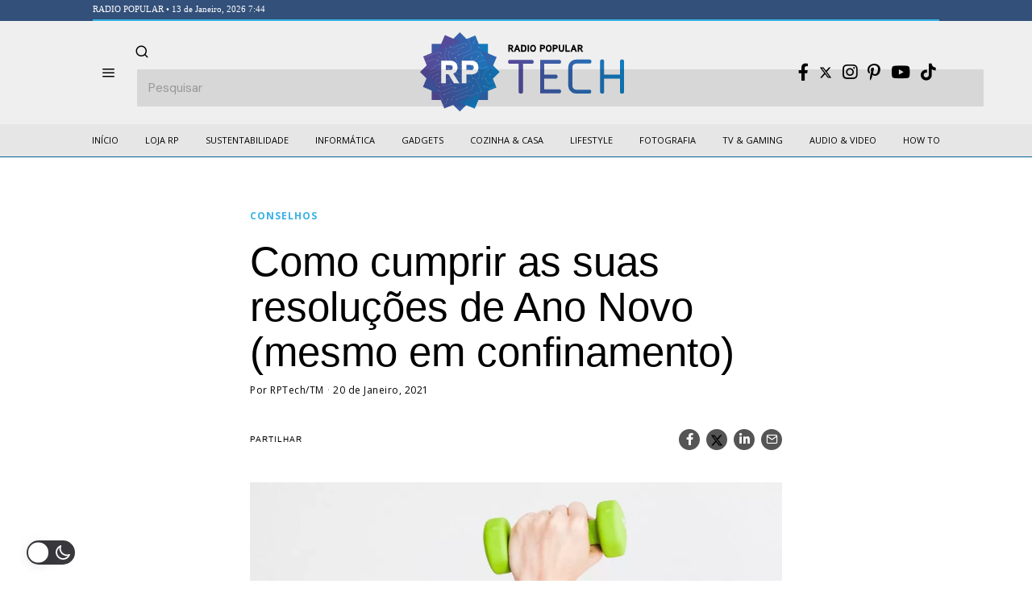

--- FILE ---
content_type: text/html; charset=UTF-8
request_url: https://rptech.radiopopular.pt/como-cumprir-as-suas-resolucoes-de-ano-novo-mesmo-em-confinamento/
body_size: 40875
content:
<!DOCTYPE html><html
lang=pt-PT class=no-js><head><meta
charset="UTF-8"><meta
name="viewport" content="width=device-width, initial-scale=1.0"><link
rel=profile href=http://gmpg.org/xfn/11>
<!--[if lt IE 9]> <script src=https://rptech.radiopopular.pt/wp-content/themes/fox/js/html5.js?x57432></script> <![endif]--> <script>(function(html){html.className = html.className.replace(/\bno-js\b/,'js')})(document.documentElement);</script> <meta
name='robots' content='index, follow, max-image-preview:large, max-snippet:-1, max-video-preview:-1'><title>Cumpra as resoluções de Ano Novo (mesmo em confinamento) - RP Tech</title><meta
name="description" content="Estar em quarentena ou confinamento geral não é desculpa para não cumprir com as suas resoluções de Ano Novo! Com os equipamentos certos, tudo é possível."><link
rel=canonical href=https://rptech.radiopopular.pt/como-cumprir-as-suas-resolucoes-de-ano-novo-mesmo-em-confinamento/ ><meta
property="og:locale" content="pt_PT"><meta
property="og:type" content="article"><meta
property="og:title" content="Cumpra as resoluções de Ano Novo (mesmo em confinamento) - RP Tech"><meta
property="og:description" content="Estar em quarentena ou confinamento geral não é desculpa para não cumprir com as suas resoluções de Ano Novo! Com os equipamentos certos, tudo é possível."><meta
property="og:url" content="https://rptech.radiopopular.pt/como-cumprir-as-suas-resolucoes-de-ano-novo-mesmo-em-confinamento/"><meta
property="og:site_name" content="RP Tech"><meta
property="article:published_time" content="2021-01-20T11:00:00+00:00"><meta
property="article:modified_time" content="2024-06-12T10:50:20+00:00"><meta
property="og:image" content="https://rptech.radiopopular.pt/wp-content/uploads/2021/01/ts73ozr5.jpg"><meta
property="og:image:width" content="1200"><meta
property="og:image:height" content="800"><meta
property="og:image:type" content="image/jpeg"><meta
name="author" content="RPTech/TM"><meta
name="twitter:card" content="summary_large_image"><meta
name="twitter:label1" content="Escrito por"><meta
name="twitter:data1" content="RPTech/TM"><meta
name="twitter:label2" content="Tempo estimado de leitura"><meta
name="twitter:data2" content="3 minutos"> <script type=application/ld+json class=yoast-schema-graph>{"@context":"https://schema.org","@graph":[{"@type":"WebPage","@id":"https://rptech.radiopopular.pt/como-cumprir-as-suas-resolucoes-de-ano-novo-mesmo-em-confinamento/","url":"https://rptech.radiopopular.pt/como-cumprir-as-suas-resolucoes-de-ano-novo-mesmo-em-confinamento/","name":"Cumpra as resoluções de Ano Novo (mesmo em confinamento) - RP Tech","isPartOf":{"@id":"https://rptech.radiopopular.pt/#website"},"primaryImageOfPage":{"@id":"https://rptech.radiopopular.pt/como-cumprir-as-suas-resolucoes-de-ano-novo-mesmo-em-confinamento/#primaryimage"},"image":{"@id":"https://rptech.radiopopular.pt/como-cumprir-as-suas-resolucoes-de-ano-novo-mesmo-em-confinamento/#primaryimage"},"thumbnailUrl":"https://rptech.radiopopular.pt/wp-content/uploads/2021/01/ts73ozr5.jpg","datePublished":"2021-01-20T11:00:00+00:00","dateModified":"2024-06-12T10:50:20+00:00","author":{"@id":"https://rptech.radiopopular.pt/#/schema/person/dfcad369954a7dd3ad06903e55d8a50f"},"description":"Estar em quarentena ou confinamento geral não é desculpa para não cumprir com as suas resoluções de Ano Novo! Com os equipamentos certos, tudo é possível.","inLanguage":"pt-PT","potentialAction":[{"@type":"ReadAction","target":["https://rptech.radiopopular.pt/como-cumprir-as-suas-resolucoes-de-ano-novo-mesmo-em-confinamento/"]}]},{"@type":"ImageObject","inLanguage":"pt-PT","@id":"https://rptech.radiopopular.pt/como-cumprir-as-suas-resolucoes-de-ano-novo-mesmo-em-confinamento/#primaryimage","url":"https://rptech.radiopopular.pt/wp-content/uploads/2021/01/ts73ozr5.jpg","contentUrl":"https://rptech.radiopopular.pt/wp-content/uploads/2021/01/ts73ozr5.jpg","width":1200,"height":800},{"@type":"WebSite","@id":"https://rptech.radiopopular.pt/#website","url":"https://rptech.radiopopular.pt/","name":"RP Tech","description":"Notícias, reviews e conselhos úteis da RP","potentialAction":[{"@type":"SearchAction","target":{"@type":"EntryPoint","urlTemplate":"https://rptech.radiopopular.pt/?s={search_term_string}"},"query-input":"required name=search_term_string"}],"inLanguage":"pt-PT"},{"@type":"Person","@id":"https://rptech.radiopopular.pt/#/schema/person/dfcad369954a7dd3ad06903e55d8a50f","name":"RPTech/TM","image":{"@type":"ImageObject","inLanguage":"pt-PT","@id":"https://rptech.radiopopular.pt/#/schema/person/image/","url":"https://secure.gravatar.com/avatar/b9e0405e8311715828dca0f99d8b70e8?s=96&d=mm&r=g","contentUrl":"https://secure.gravatar.com/avatar/b9e0405e8311715828dca0f99d8b70e8?s=96&d=mm&r=g","caption":"RPTech/TM"},"sameAs":["http://rptech.radiopopular.pt"],"url":"https://rptech.radiopopular.pt/author/rp/"}]}</script> <link
rel=dns-prefetch href=//rptech.radiopopular.pt><link
rel=dns-prefetch href=//www.googletagmanager.com><link
rel=dns-prefetch href=//fonts.googleapis.com><link
rel=dns-prefetch href=//pagead2.googlesyndication.com><link
href=https://fonts.gstatic.com crossorigin rel=preconnect><link
rel=alternate type=application/rss+xml title="RP Tech &raquo; Feed" href=https://rptech.radiopopular.pt/feed/ ><link
rel=alternate type=application/rss+xml title="RP Tech &raquo; Feed de comentários" href=https://rptech.radiopopular.pt/comments/feed/ ><link
rel=alternate type=application/rss+xml title="Feed de comentários de RP Tech &raquo; Como cumprir as suas resoluções de Ano Novo (mesmo em confinamento)" href=https://rptech.radiopopular.pt/como-cumprir-as-suas-resolucoes-de-ano-novo-mesmo-em-confinamento/feed/ > <script>window._wpemojiSettings = {"baseUrl":"https:\/\/s.w.org\/images\/core\/emoji\/15.0.3\/72x72\/","ext":".png","svgUrl":"https:\/\/s.w.org\/images\/core\/emoji\/15.0.3\/svg\/","svgExt":".svg","source":{"concatemoji":"https:\/\/rptech.radiopopular.pt\/wp-includes\/js\/wp-emoji-release.min.js?ver=6.5.3"}};
/*! This file is auto-generated */
!function(i,n){var o,s,e;function c(e){try{var t={supportTests:e,timestamp:(new Date).valueOf()};sessionStorage.setItem(o,JSON.stringify(t))}catch(e){}}function p(e,t,n){e.clearRect(0,0,e.canvas.width,e.canvas.height),e.fillText(t,0,0);var t=new Uint32Array(e.getImageData(0,0,e.canvas.width,e.canvas.height).data),r=(e.clearRect(0,0,e.canvas.width,e.canvas.height),e.fillText(n,0,0),new Uint32Array(e.getImageData(0,0,e.canvas.width,e.canvas.height).data));return t.every(function(e,t){return e===r[t]})}function u(e,t,n){switch(t){case"flag":return n(e,"\ud83c\udff3\ufe0f\u200d\u26a7\ufe0f","\ud83c\udff3\ufe0f\u200b\u26a7\ufe0f")?!1:!n(e,"\ud83c\uddfa\ud83c\uddf3","\ud83c\uddfa\u200b\ud83c\uddf3")&&!n(e,"\ud83c\udff4\udb40\udc67\udb40\udc62\udb40\udc65\udb40\udc6e\udb40\udc67\udb40\udc7f","\ud83c\udff4\u200b\udb40\udc67\u200b\udb40\udc62\u200b\udb40\udc65\u200b\udb40\udc6e\u200b\udb40\udc67\u200b\udb40\udc7f");case"emoji":return!n(e,"\ud83d\udc26\u200d\u2b1b","\ud83d\udc26\u200b\u2b1b")}return!1}function f(e,t,n){var r="undefined"!=typeof WorkerGlobalScope&&self instanceof WorkerGlobalScope?new OffscreenCanvas(300,150):i.createElement("canvas"),a=r.getContext("2d",{willReadFrequently:!0}),o=(a.textBaseline="top",a.font="600 32px Arial",{});return e.forEach(function(e){o[e]=t(a,e,n)}),o}function t(e){var t=i.createElement("script");t.src=e,t.defer=!0,i.head.appendChild(t)}"undefined"!=typeof Promise&&(o="wpEmojiSettingsSupports",s=["flag","emoji"],n.supports={everything:!0,everythingExceptFlag:!0},e=new Promise(function(e){i.addEventListener("DOMContentLoaded",e,{once:!0})}),new Promise(function(t){var n=function(){try{var e=JSON.parse(sessionStorage.getItem(o));if("object"==typeof e&&"number"==typeof e.timestamp&&(new Date).valueOf()<e.timestamp+604800&&"object"==typeof e.supportTests)return e.supportTests}catch(e){}return null}();if(!n){if("undefined"!=typeof Worker&&"undefined"!=typeof OffscreenCanvas&&"undefined"!=typeof URL&&URL.createObjectURL&&"undefined"!=typeof Blob)try{var e="postMessage("+f.toString()+"("+[JSON.stringify(s),u.toString(),p.toString()].join(",")+"));",r=new Blob([e],{type:"text/javascript"}),a=new Worker(URL.createObjectURL(r),{name:"wpTestEmojiSupports"});return void(a.onmessage=function(e){c(n=e.data),a.terminate(),t(n)})}catch(e){}c(n=f(s,u,p))}t(n)}).then(function(e){for(var t in e)n.supports[t]=e[t],n.supports.everything=n.supports.everything&&n.supports[t],"flag"!==t&&(n.supports.everythingExceptFlag=n.supports.everythingExceptFlag&&n.supports[t]);n.supports.everythingExceptFlag=n.supports.everythingExceptFlag&&!n.supports.flag,n.DOMReady=!1,n.readyCallback=function(){n.DOMReady=!0}}).then(function(){return e}).then(function(){var e;n.supports.everything||(n.readyCallback(),(e=n.source||{}).concatemoji?t(e.concatemoji):e.wpemoji&&e.twemoji&&(t(e.twemoji),t(e.wpemoji)))}))}((window,document),window._wpemojiSettings);</script> <script id=rptec-ready>window.advanced_ads_ready=function(e,a){a=a||"complete";var d=function(e){return"interactive"===a?"loading"!==e:"complete"===e};d(document.readyState)?e():document.addEventListener("readystatechange",(function(a){d(a.target.readyState)&&e()}),{once:"interactive"===a})},window.advanced_ads_ready_queue=window.advanced_ads_ready_queue||[];</script> <link
rel=stylesheet href=https://rptech.radiopopular.pt/wp-content/cache/minify/18676.css?x57432 media=all><style id=wp-dark-mode-frontend-inline-css>/*<![CDATA[*/body{--wp-dark-mode-zoom: 150%;}body{--wp-dark-mode-scale: 1;}/*]]>*/</style><link
rel=stylesheet href=https://rptech.radiopopular.pt/wp-content/cache/minify/14d90.css?x57432 media=all><link
rel=stylesheet href=https://rptech.radiopopular.pt/wp-content/cache/minify/edf2d.css?x57432 media=all><style id=wp-emoji-styles-inline-css>img.wp-smiley, img.emoji {
		display: inline !important;
		border: none !important;
		box-shadow: none !important;
		height: 1em !important;
		width: 1em !important;
		margin: 0 0.07em !important;
		vertical-align: -0.1em !important;
		background: none !important;
		padding: 0 !important;
	}</style><link
rel=stylesheet href=https://rptech.radiopopular.pt/wp-content/cache/minify/a5ff7.css?x57432 media=all><style id=classic-theme-styles-inline-css>/*! This file is auto-generated */
.wp-block-button__link{color:#fff;background-color:#32373c;border-radius:9999px;box-shadow:none;text-decoration:none;padding:calc(.667em + 2px) calc(1.333em + 2px);font-size:1.125em}.wp-block-file__button{background:#32373c;color:#fff;text-decoration:none}</style><style id=global-styles-inline-css>/*<![CDATA[*/body{--wp--preset--color--black: #000000;--wp--preset--color--cyan-bluish-gray: #abb8c3;--wp--preset--color--white: #ffffff;--wp--preset--color--pale-pink: #f78da7;--wp--preset--color--vivid-red: #cf2e2e;--wp--preset--color--luminous-vivid-orange: #ff6900;--wp--preset--color--luminous-vivid-amber: #fcb900;--wp--preset--color--light-green-cyan: #7bdcb5;--wp--preset--color--vivid-green-cyan: #00d084;--wp--preset--color--pale-cyan-blue: #8ed1fc;--wp--preset--color--vivid-cyan-blue: #0693e3;--wp--preset--color--vivid-purple: #9b51e0;--wp--preset--gradient--vivid-cyan-blue-to-vivid-purple: linear-gradient(135deg,rgba(6,147,227,1) 0%,rgb(155,81,224) 100%);--wp--preset--gradient--light-green-cyan-to-vivid-green-cyan: linear-gradient(135deg,rgb(122,220,180) 0%,rgb(0,208,130) 100%);--wp--preset--gradient--luminous-vivid-amber-to-luminous-vivid-orange: linear-gradient(135deg,rgba(252,185,0,1) 0%,rgba(255,105,0,1) 100%);--wp--preset--gradient--luminous-vivid-orange-to-vivid-red: linear-gradient(135deg,rgba(255,105,0,1) 0%,rgb(207,46,46) 100%);--wp--preset--gradient--very-light-gray-to-cyan-bluish-gray: linear-gradient(135deg,rgb(238,238,238) 0%,rgb(169,184,195) 100%);--wp--preset--gradient--cool-to-warm-spectrum: linear-gradient(135deg,rgb(74,234,220) 0%,rgb(151,120,209) 20%,rgb(207,42,186) 40%,rgb(238,44,130) 60%,rgb(251,105,98) 80%,rgb(254,248,76) 100%);--wp--preset--gradient--blush-light-purple: linear-gradient(135deg,rgb(255,206,236) 0%,rgb(152,150,240) 100%);--wp--preset--gradient--blush-bordeaux: linear-gradient(135deg,rgb(254,205,165) 0%,rgb(254,45,45) 50%,rgb(107,0,62) 100%);--wp--preset--gradient--luminous-dusk: linear-gradient(135deg,rgb(255,203,112) 0%,rgb(199,81,192) 50%,rgb(65,88,208) 100%);--wp--preset--gradient--pale-ocean: linear-gradient(135deg,rgb(255,245,203) 0%,rgb(182,227,212) 50%,rgb(51,167,181) 100%);--wp--preset--gradient--electric-grass: linear-gradient(135deg,rgb(202,248,128) 0%,rgb(113,206,126) 100%);--wp--preset--gradient--midnight: linear-gradient(135deg,rgb(2,3,129) 0%,rgb(40,116,252) 100%);--wp--preset--font-size--small: 13px;--wp--preset--font-size--medium: 20px;--wp--preset--font-size--large: 36px;--wp--preset--font-size--x-large: 42px;--wp--preset--spacing--20: 0.44rem;--wp--preset--spacing--30: 0.67rem;--wp--preset--spacing--40: 1rem;--wp--preset--spacing--50: 1.5rem;--wp--preset--spacing--60: 2.25rem;--wp--preset--spacing--70: 3.38rem;--wp--preset--spacing--80: 5.06rem;--wp--preset--shadow--natural: 6px 6px 9px rgba(0, 0, 0, 0.2);--wp--preset--shadow--deep: 12px 12px 50px rgba(0, 0, 0, 0.4);--wp--preset--shadow--sharp: 6px 6px 0px rgba(0, 0, 0, 0.2);--wp--preset--shadow--outlined: 6px 6px 0px -3px rgba(255, 255, 255, 1), 6px 6px rgba(0, 0, 0, 1);--wp--preset--shadow--crisp: 6px 6px 0px rgba(0, 0, 0, 1);}:where(.is-layout-flex){gap: 0.5em;}:where(.is-layout-grid){gap: 0.5em;}body .is-layout-flex{display: flex;}body .is-layout-flex{flex-wrap: wrap;align-items: center;}body .is-layout-flex > *{margin: 0;}body .is-layout-grid{display: grid;}body .is-layout-grid > *{margin: 0;}:where(.wp-block-columns.is-layout-flex){gap: 2em;}:where(.wp-block-columns.is-layout-grid){gap: 2em;}:where(.wp-block-post-template.is-layout-flex){gap: 1.25em;}:where(.wp-block-post-template.is-layout-grid){gap: 1.25em;}.has-black-color{color: var(--wp--preset--color--black) !important;}.has-cyan-bluish-gray-color{color: var(--wp--preset--color--cyan-bluish-gray) !important;}.has-white-color{color: var(--wp--preset--color--white) !important;}.has-pale-pink-color{color: var(--wp--preset--color--pale-pink) !important;}.has-vivid-red-color{color: var(--wp--preset--color--vivid-red) !important;}.has-luminous-vivid-orange-color{color: var(--wp--preset--color--luminous-vivid-orange) !important;}.has-luminous-vivid-amber-color{color: var(--wp--preset--color--luminous-vivid-amber) !important;}.has-light-green-cyan-color{color: var(--wp--preset--color--light-green-cyan) !important;}.has-vivid-green-cyan-color{color: var(--wp--preset--color--vivid-green-cyan) !important;}.has-pale-cyan-blue-color{color: var(--wp--preset--color--pale-cyan-blue) !important;}.has-vivid-cyan-blue-color{color: var(--wp--preset--color--vivid-cyan-blue) !important;}.has-vivid-purple-color{color: var(--wp--preset--color--vivid-purple) !important;}.has-black-background-color{background-color: var(--wp--preset--color--black) !important;}.has-cyan-bluish-gray-background-color{background-color: var(--wp--preset--color--cyan-bluish-gray) !important;}.has-white-background-color{background-color: var(--wp--preset--color--white) !important;}.has-pale-pink-background-color{background-color: var(--wp--preset--color--pale-pink) !important;}.has-vivid-red-background-color{background-color: var(--wp--preset--color--vivid-red) !important;}.has-luminous-vivid-orange-background-color{background-color: var(--wp--preset--color--luminous-vivid-orange) !important;}.has-luminous-vivid-amber-background-color{background-color: var(--wp--preset--color--luminous-vivid-amber) !important;}.has-light-green-cyan-background-color{background-color: var(--wp--preset--color--light-green-cyan) !important;}.has-vivid-green-cyan-background-color{background-color: var(--wp--preset--color--vivid-green-cyan) !important;}.has-pale-cyan-blue-background-color{background-color: var(--wp--preset--color--pale-cyan-blue) !important;}.has-vivid-cyan-blue-background-color{background-color: var(--wp--preset--color--vivid-cyan-blue) !important;}.has-vivid-purple-background-color{background-color: var(--wp--preset--color--vivid-purple) !important;}.has-black-border-color{border-color: var(--wp--preset--color--black) !important;}.has-cyan-bluish-gray-border-color{border-color: var(--wp--preset--color--cyan-bluish-gray) !important;}.has-white-border-color{border-color: var(--wp--preset--color--white) !important;}.has-pale-pink-border-color{border-color: var(--wp--preset--color--pale-pink) !important;}.has-vivid-red-border-color{border-color: var(--wp--preset--color--vivid-red) !important;}.has-luminous-vivid-orange-border-color{border-color: var(--wp--preset--color--luminous-vivid-orange) !important;}.has-luminous-vivid-amber-border-color{border-color: var(--wp--preset--color--luminous-vivid-amber) !important;}.has-light-green-cyan-border-color{border-color: var(--wp--preset--color--light-green-cyan) !important;}.has-vivid-green-cyan-border-color{border-color: var(--wp--preset--color--vivid-green-cyan) !important;}.has-pale-cyan-blue-border-color{border-color: var(--wp--preset--color--pale-cyan-blue) !important;}.has-vivid-cyan-blue-border-color{border-color: var(--wp--preset--color--vivid-cyan-blue) !important;}.has-vivid-purple-border-color{border-color: var(--wp--preset--color--vivid-purple) !important;}.has-vivid-cyan-blue-to-vivid-purple-gradient-background{background: var(--wp--preset--gradient--vivid-cyan-blue-to-vivid-purple) !important;}.has-light-green-cyan-to-vivid-green-cyan-gradient-background{background: var(--wp--preset--gradient--light-green-cyan-to-vivid-green-cyan) !important;}.has-luminous-vivid-amber-to-luminous-vivid-orange-gradient-background{background: var(--wp--preset--gradient--luminous-vivid-amber-to-luminous-vivid-orange) !important;}.has-luminous-vivid-orange-to-vivid-red-gradient-background{background: var(--wp--preset--gradient--luminous-vivid-orange-to-vivid-red) !important;}.has-very-light-gray-to-cyan-bluish-gray-gradient-background{background: var(--wp--preset--gradient--very-light-gray-to-cyan-bluish-gray) !important;}.has-cool-to-warm-spectrum-gradient-background{background: var(--wp--preset--gradient--cool-to-warm-spectrum) !important;}.has-blush-light-purple-gradient-background{background: var(--wp--preset--gradient--blush-light-purple) !important;}.has-blush-bordeaux-gradient-background{background: var(--wp--preset--gradient--blush-bordeaux) !important;}.has-luminous-dusk-gradient-background{background: var(--wp--preset--gradient--luminous-dusk) !important;}.has-pale-ocean-gradient-background{background: var(--wp--preset--gradient--pale-ocean) !important;}.has-electric-grass-gradient-background{background: var(--wp--preset--gradient--electric-grass) !important;}.has-midnight-gradient-background{background: var(--wp--preset--gradient--midnight) !important;}.has-small-font-size{font-size: var(--wp--preset--font-size--small) !important;}.has-medium-font-size{font-size: var(--wp--preset--font-size--medium) !important;}.has-large-font-size{font-size: var(--wp--preset--font-size--large) !important;}.has-x-large-font-size{font-size: var(--wp--preset--font-size--x-large) !important;}
.wp-block-navigation a:where(:not(.wp-element-button)){color: inherit;}
:where(.wp-block-post-template.is-layout-flex){gap: 1.25em;}:where(.wp-block-post-template.is-layout-grid){gap: 1.25em;}
:where(.wp-block-columns.is-layout-flex){gap: 2em;}:where(.wp-block-columns.is-layout-grid){gap: 2em;}
.wp-block-pullquote{font-size: 1.5em;line-height: 1.6;}/*]]>*/</style><link
rel=stylesheet href=https://rptech.radiopopular.pt/wp-content/cache/minify/4c431.css?x57432 media=all><link
rel=stylesheet href=https://rptech.radiopopular.pt/wp-content/cache/minify/300ec.css?x57432 media=all><link
rel=stylesheet href=https://rptech.radiopopular.pt/wp-content/cache/minify/1d033.css?x57432 media=all><style id=dominant-color-styles-inline-css>/*<![CDATA[*/img[data-dominant-color]:not(.has-transparency) { background-color: var(--dominant-color); }/*]]>*/</style><link
rel=stylesheet id=wi-fonts-css href='https://fonts.googleapis.com/css?family=DM+Sans%3A400%7COpen+Sans%3A400%2C700&#038;display=auto&#038;ver=4.9.1' media=all><link
rel=stylesheet href=https://rptech.radiopopular.pt/wp-content/cache/minify/efca5.css?x57432 media=all><style id=style-inline-css>/*<![CDATA[*/.color-accent,.social-list.style-plain:not(.style-text_color) a:hover,.wi-mainnav ul.menu ul > li:hover > a,
    .wi-mainnav ul.menu ul li.current-menu-item > a,
    .wi-mainnav ul.menu ul li.current-menu-ancestor > a,.related-title a:hover,.pagination-1 a.page-numbers:hover,.pagination-4 a.page-numbers:hover,.page-links > a:hover,.reading-progress-wrapper,.widget_archive a:hover, .widget_nav_menu a:hover, .widget_meta a:hover, .widget_recent_entries a:hover, .widget_categories a:hover, .widget_product_categories a:hover,.tagcloud a:hover,.header-cart a:hover,.woocommerce .star-rating span:before,.null-instagram-feed .clear a:hover,.widget a.readmore:hover{color:#406dd3}.bg-accent,html .mejs-controls .mejs-time-rail .mejs-time-current,.fox-btn.btn-primary, button.btn-primary, input.btn-primary[type="button"], input.btn-primary[type="reset"], input.btn-primary[type="submit"],.social-list.style-black a:hover,.style--slider-nav-text .flex-direction-nav a:hover, .style--slider-nav-text .slick-nav:hover,.header-cart-icon .num,.post-item-thumbnail:hover .video-indicator-solid,a.more-link:hover,.post-newspaper .related-thumbnail,.pagination-4 span.page-numbers:not(.dots),.review-item.overall .review-score,#respond #submit:hover,.dropcap-color, .style--dropcap-color .enable-dropcap .dropcap-content > p:first-of-type:first-letter, .style--dropcap-color p.has-drop-cap:not(:focus):first-letter,.style--list-widget-3 .fox-post-count,.style--tagcloud-3 .tagcloud a:hover,.blog-widget-small .thumbnail-index,.foxmc-button-primary input[type="submit"],#footer-search .submit:hover,.wpcf7-submit:hover,.woocommerce .widget_price_filter .ui-slider .ui-slider-range,
.woocommerce .widget_price_filter .ui-slider .ui-slider-handle,.woocommerce span.onsale,
.woocommerce ul.products li.product .onsale,.woocommerce #respond input#submit.alt:hover,
.woocommerce a.button.alt:hover,
.woocommerce button.button.alt:hover,
.woocommerce input.button.alt:hover,.woocommerce a.add_to_cart_button:hover,.woocommerce #review_form #respond .form-submit input:hover{background-color:#406dd3}.review-item.overall .review-score,.partial-content,.style--tagcloud-3 .tagcloud a:hover,.null-instagram-feed .clear a:hover{border-color:#406dd3}.reading-progress-wrapper::-webkit-progress-value{background-color:#406dd3}.reading-progress-wrapper::-moz-progress-value{background-color:#406dd3}.home.blog .wi-content{padding-top:40px;padding-bottom:60px}.header-row-branding{background-color:#efefef}.sticky-element-height, .header-sticky-element.before-sticky{height:48px}html .fox-theme .sticky-header-background{background-color:#e6e6e6}.fox-logo img{width:278px}.header-row-nav, .header-row-nav.row-nav-dark, .sticky-header-background, .masthead-mobile-bg{background-color:#e6e6e6}.wi-mainnav ul.menu > li > a, .header-social.style-plain:not(.style-text_color) a, .header-search-wrapper .search-btn, .header-cart-icon a, .hamburger-btn{color:#000000}.wi-mainnav ul.menu > li:hover > a{color:#37b1e3}.wi-mainnav ul.menu > li.current-menu-item > a, .wi-mainnav ul.menu > li.current-menu-ancestor > a,
    .row-nav-style-active-1 .wi-mainnav ul.menu > li.current-menu-item > a, .row-nav-style-active-1 .wi-mainnav ul.menu > li.current-menu-ancestor > a {color:#000000}.header-row-nav .container{border-color:#006193}.wi-mainnav ul.menu ul{background-color:#ffffff;color:#020202}.wi-mainnav ul.menu ul li:hover > a, .wi-mainnav ul.menu .post-nav-item-title:hover a, .wi-mainnav ul.menu > li.mega ul ul a:hover{color:#37b1e3}.wi-mainnav ul.menu ul li.current-menu-item > a, .wi-mainnav ul.menu ul li.current-menu-ancestor > a{color:#406dd3}.wi-mainnav ul.menu ul > li, .mega-sep{border-color:#ffffff}#before-header{background-color:#33507a}.footer-col-sep{border-color:#ffffff}#footer-widgets{color:#cccccc}#footer-logo img{width:180px}.footer-copyright{color:#999999}#backtotop.backtotop-circle, #backtotop.backtotop-square{border-width:0px}#backtotop{color:#ffffff;background-color:#37b1e3}.image-overlay{background-color:#000000}.share-style-custom a{width:26px}.fox-share.background-custom a{background-color:#555555}.reading-progress-wrapper{height:2px}a{color:#37b1e3}a:hover{color:#37b1e3}.fox-input, input[type="color"], input[type="date"], input[type="datetime"], input[type="datetime-local"], input[type="email"], input[type="month"], input[type="number"], input[type="password"], input[type="search"], input[type="tel"], input[type="text"], input[type="time"], input[type="url"], input[type="week"], input:not([type]), textarea{color:#777777;background-color:#f0f0f0}blockquote{color:#444444}.wp-caption-text, .post-thumbnail-standard figcaption, .wp-block-image figcaption, .blocks-gallery-caption{color:#444444}.post-item-title a:hover{text-decoration:underline}.standalone-categories a{color:#37b1e3}.single-heading{text-align:left}.masthead-mobile-bg{background-color:#ffffff}#mobile-logo img{height:48px}.offcanvas-nav li,.offcanvas-element.social-list,.offcanvas-sidebar,.offcanvas-search{padding-left:16px;padding-right:16px}@media (min-width: 1200px) {.container,.cool-thumbnail-size-big .post-thumbnail{width:1050px}body.layout-boxed .wi-wrapper{width:1110px}}@media (min-width:1024px) {.secondary, .section-secondary{width:265px}.has-sidebar .primary, .section-has-sidebar .section-primary, .section-sep{width:calc(100% - 265px)}}body,.font-body,.post-item-subtitle,body.single:not(.elementor-page) .entry-content,body.page:not(.elementor-page) .entry-content,.fox-input,input[type="color"],input[type="date"],input[type="datetime"],input[type="datetime-local"],input[type="email"],input[type="month"],input[type="number"],input[type="password"],input[type="search"],input[type="tel"],input[type="text"],input[type="time"],input[type="url"],input[type="week"],input:not([type]),textarea,blockquote,.wp-caption-text,.post-thumbnail-standard figcaption,.wp-block-image figcaption,.blocks-gallery-caption,.footer-copyright{font-family:"DM Sans",sans-serif}.font-heading,h1,h2,h3,h4,h5,h6,.wp-block-quote.is-large cite,.wp-block-quote.is-style-large cite,.fox-term-list,.wp-block-cover-text,.title-label,.thumbnail-view,.readmore,a.more-link,.post-big a.more-link,.style--slider-navtext .flex-direction-nav a,.min-logo-text,.page-links-container,.authorbox-nav,.post-navigation .post-title,.review-criterion,.review-score,.review-text,.commentlist .fn,.reply a,.widget_archive,.widget_nav_menu,.widget_meta,.widget_recent_entries,.widget_categories,.widget_product_categories,.widget_rss > ul a.rsswidget,.widget_rss > ul > li > cite,.widget_recent_comments,#backtotop,.view-count,.tagcloud,.woocommerce span.onsale,.woocommerce ul.products li.product .onsale,.woocommerce #respond input#submit,.woocommerce a.button,.woocommerce button.button,.woocommerce input.button,.woocommerce a.added_to_cart,.woocommerce nav.woocommerce-pagination ul,.woocommerce div.product p.price,.woocommerce div.product span.price,.woocommerce div.product .woocommerce-tabs ul.tabs li a,.woocommerce #reviews #comments ol.commentlist li .comment-text p.meta,.woocommerce table.shop_table th,.woocommerce table.shop_table td.product-name a,.fox-logo,.mobile-logo-text,.slogan,.post-item-title,.archive-title,.single .post-item-title.post-title,.page-title,.wi-dropcap,.enable-dropcap .dropcap-content > p:first-of-type:first-letter,p.has-drop-cap:not(:focus):first-letter{font-family:Roboto,Arial}.fox-btn,button,input[type="button"],input[type="reset"],input[type="submit"],.post-item-meta,.standalone-categories,.wi-mainnav ul.menu > li > a,.footer-bottom .widget_nav_menu,#footernav,.offcanvas-nav,.wi-mainnav ul.menu ul,.header-builder .widget_nav_menu  ul.menu ul,.single-heading,.widget-title,.section-heading h2,.fox-heading .heading-title-main,.article-big .readmore,.footer-bottom .widget_nav_menu a,#footernav a{font-family:"Open Sans",sans-serif}::-moz-selection {background:#b3d8ff;}::selection {background:#b3d8ff;}#before-header .container{padding-top:3px;padding-bottom:5px;border-bottom-width:2px;border-color:#37b1e3;border-style:solid}#footer-widgets{padding-top:0px;padding-bottom:0px}.footer-col{padding-top:50px;padding-bottom:50px}#footer-bottom{padding-top:40px;padding-bottom:40px;border-top-width:1px;border-color:#555555;border-style:solid}#titlebar .container{padding-top:32px;padding-bottom:5px;border-bottom-width:2px}body.layout-boxed .wi-wrapper, body.layout-wide{border-right-width:0px;border-left-width:0px;border-color:#ffffff}.wi-mainnav ul.menu ul{border-color:#e6e6e6}.widget-title{margin-bottom:20px}blockquote{margin-left:20px;padding-left:20px;border-left-width:2px;border-color:#ec1e79;border-style:solid}@media only screen and (max-width: 1023px){.footer-col{padding-top:30px;padding-bottom:30px}}@media only screen and (max-width: 567px){.footer-col{padding-top:0px;padding-bottom:0px}#titlebar .container{padding-top:10px}blockquote{padding-top:20px;padding-bottom:20px}}body, .font-body{font-size:17px;font-weight:400;font-style:normal;text-transform:none;line-height:1.5}h2, h1, h3, h4, h5, h6{font-weight:500;font-style:normal;text-transform:none;line-height:1.2}h2{font-size:1.625em}h3{font-size:1.1em}h4{font-size:0.9em}.fox-logo, .min-logo-text, .mobile-logo-text{font-size:28px;font-weight:700;font-style:normal;text-transform:uppercase;letter-spacing:0px;line-height:1.1}.slogan{font-size:0.8125em;font-weight:400;font-style:normal;text-transform:uppercase;letter-spacing:6px;line-height:1.1}.wi-mainnav ul.menu > li > a, .footer-bottom .widget_nav_menu, #footernav, .offcanvas-nav{font-size:11px;font-weight:400;font-style:normal;text-transform:uppercase}.wi-mainnav ul.menu ul, .header-builder .widget_nav_menu  ul.menu ul{font-size:11px;font-style:normal;text-transform:capitalize;line-height:1}.post-item-title{font-style:normal}.post-item-meta{font-size:12px;font-weight:300;font-style:normal}.standalone-categories{font-size:12px;font-weight:700;font-style:normal;text-transform:uppercase}.archive-title{font-size:32px;font-style:normal}.single .post-item-title.post-title, .page-title{font-style:normal}.post-item-subtitle{font-style:normal}body.single:not(.elementor-page) .entry-content, body.page:not(.elementor-page) .entry-content{font-style:normal}.single-heading{font-size:14px;font-weight:400;font-style:normal;text-transform:uppercase}.widget-title{font-size:12px;font-style:normal;text-transform:uppercase}.section-heading h2, .fox-heading .heading-title-main{font-weight:700;font-style:normal;text-transform:uppercase;letter-spacing:0px}.fox-btn, button, input[type="button"], input[type="reset"], input[type="submit"], .article-big .readmore{font-size:12px;font-weight:700;font-style:normal;text-transform:uppercase}.fox-input, input[type="color"], input[type="date"], input[type="datetime"], input[type="datetime-local"], input[type="email"], input[type="month"], input[type="number"], input[type="password"], input[type="search"], input[type="tel"], input[type="text"], input[type="time"], input[type="url"], input[type="week"], input:not([type]), textarea{font-style:normal}blockquote{font-size:14px;font-weight:400;font-style:normal;text-transform:none}.wi-dropcap,.enable-dropcap .dropcap-content > p:first-of-type:first-letter, p.has-drop-cap:not(:focus):first-letter{font-style:normal}.wp-caption-text, .post-thumbnail-standard figcaption, .wp-block-image figcaption, .blocks-gallery-caption{font-size:12px;font-weight:400;font-style:normal}.footer-copyright{font-size:13px;font-weight:300;font-style:normal}.footer-bottom .widget_nav_menu a, #footernav a{font-size:11px;font-style:normal;text-transform:uppercase;letter-spacing:1px}.offcanvas-nav{font-size:14px;font-weight:600;font-style:normal}@media only screen and (max-width: 1023px){.archive-title{font-size:24px}blockquote{font-size:1.4em}}@media only screen and (max-width: 567px){body, .font-body{font-size:15px}.fox-logo, .min-logo-text, .mobile-logo-text{font-size:22px}blockquote{font-size:1.2em}}/*]]>*/</style><link
rel=stylesheet href=https://rptech.radiopopular.pt/wp-content/cache/minify/6183f.css?x57432 media=all><link
rel=stylesheet href=https://rptech.radiopopular.pt/wp-content/cache/minify/d90ca.css?x57432 media=all><link
rel=stylesheet href=https://rptech.radiopopular.pt/wp-content/cache/minify/3a67b.css?x57432 media=all><link
rel=stylesheet href=https://rptech.radiopopular.pt/wp-content/cache/minify/c42bd.css?x57432 media=all><link
rel=stylesheet href=https://rptech.radiopopular.pt/wp-content/cache/minify/763d5.css?x57432 media=all><script src="https://rptech.radiopopular.pt/wp-content/plugins/wp-dark-mode/assets/js/dark-mode.min.js?x57432&amp;ver=4.2.6" id=wp-dark-mode-js-js></script> <script id=wp-dark-mode-frontend-js-extra>var wpDarkMode = {"config":{"brightness":100,"contrast":90,"sepia":10},"enable_preset":"","customize_colors":"","colors":{"bg":"#000","text":"#dfdedb","link":"#e58c17"},"enable_frontend":"1","enable_backend":"","enable_os_mode":"1","excludes":"rs-fullwidth-wrap, .mejs-container, ._channels-container","includes":"","is_excluded":"","remember_darkmode":"","default_mode":"","keyboard_shortcut":"1","url_parameter":"","images":"","videos":"","is_pro_active":"","is_ultimate_active":"","pro_version":"0","is_elementor_editor":"","is_block_editor":"","frontend_mode":"","pluginUrl":"https:\/\/rptech.radiopopular.pt\/wp-content\/plugins\/wp-dark-mode\/"};</script> <script src="https://rptech.radiopopular.pt/wp-content/plugins/wp-dark-mode/assets/js/frontend.min.js?x57432&amp;ver=4.2.6" id=wp-dark-mode-frontend-js></script> <script src="https://rptech.radiopopular.pt/wp-includes/js/jquery/jquery.min.js?x57432&amp;ver=3.7.1" id=jquery-core-js></script> <script src="https://rptech.radiopopular.pt/wp-includes/js/jquery/jquery-migrate.min.js?x57432&amp;ver=3.4.1" id=jquery-migrate-js></script>  <script src="https://www.googletagmanager.com/gtag/js?id=GT-W6NJ9DK" id=google_gtagjs-js async></script> <script id=google_gtagjs-js-after>window.dataLayer = window.dataLayer || [];function gtag(){dataLayer.push(arguments);}
gtag("set","linker",{"domains":["rptech.radiopopular.pt"]});
gtag("js", new Date());
gtag("set", "developer_id.dZTNiMT", true);
gtag("config", "GT-W6NJ9DK");</script> <link
rel=https://api.w.org/ href=https://rptech.radiopopular.pt/wp-json/ ><link
rel=alternate type=application/json href=https://rptech.radiopopular.pt/wp-json/wp/v2/posts/8811><link
rel=EditURI type=application/rsd+xml title=RSD href=https://rptech.radiopopular.pt/xmlrpc.php?rsd><meta
name="generator" content="WordPress 6.5.3"><link
rel=shortlink href='https://rptech.radiopopular.pt/?p=8811'><link
rel=alternate type=application/json+oembed href="https://rptech.radiopopular.pt/wp-json/oembed/1.0/embed?url=https%3A%2F%2Frptech.radiopopular.pt%2Fcomo-cumprir-as-suas-resolucoes-de-ano-novo-mesmo-em-confinamento%2F"><link
rel=alternate type=text/xml+oembed href="https://rptech.radiopopular.pt/wp-json/oembed/1.0/embed?url=https%3A%2F%2Frptech.radiopopular.pt%2Fcomo-cumprir-as-suas-resolucoes-de-ano-novo-mesmo-em-confinamento%2F&#038;format=xml"><meta
name="generator" content="Site Kit by Google 1.127.0"><meta
name="generator" content="Performance Lab 2.7.0; modules: images/webp-support, images/webp-uploads, images/dominant-color-images"><meta
property="og:image" content="https://rptech.radiopopular.pt/wp-content/uploads/2021/01/ts73ozr5.jpg"><meta
property="og:image:secure_url" content="https://rptech.radiopopular.pt/wp-content/uploads/2021/01/ts73ozr5.jpg"><link
rel=pingback href=https://rptech.radiopopular.pt/xmlrpc.php><style>.mobile-search {
        display: none;
    }
    #masthead-mobile .open-search i.feather-search {
        position: absolute;
        top: 20px;
        right: 20px;
    }

    .header-search-form-template:not(.search-hidden) {
        display: block !important;
    }</style> <script>jQuery(document).on('click', '.open-search', function(e) {
            jQuery('.mobile-search').slideDown('fast', 'easeOutExpo').find('.s').focus();
            console.log('show mobile');
        });

        jQuery(document).on( 'click', function(e) {
            var currentTarget = jQuery( e.target );
            if ( currentTarget.is( '.masthead-mobile, .mobile-search' ) || currentTarget.closest( '.masthead-mobile, .mobile-search' ).length ) {
            } else {
                jQuery('.mobile-search').hide();
                console.log('hide mobile');
            }
        });

    jQuery(document).on( 'click', '.search-btn-classic', function( e ) {
        e.stopPropagation();
        var header = jQuery( this ).closest( '.header-row, .header-classic-row' );
        if ( ! header.length ) return;

        if (jQuery(this).closest('.before-sticky').length ) {
            jQuery("html, body").animate({ scrollTop: 0 }, 300 , 'easeOutExpo', function(){
                header.find( '> .header-search-form' ).removeClass('search-hidden');
                header.find( '> .header-search-form' ).slideDown( 'fast','easeOutExpo' ).find( '.s' ).focus();
            });
        } else {
            header.find( '> .header-search-form' ).removeClass('search-hidden');
            header.find( '> .header-search-form' ).slideDown( 'fast','easeOutExpo' ).find( '.s' ).focus();
        }
    });

    jQuery(document).on( 'click', function( e ) {
        var currentTarget = jQuery( e.target );
        if ( currentTarget.is( '.header-search-form, .search-btn-classic' ) || currentTarget.closest( '.header-search-form, .search-btn-classic' ).length ) {
        } else {
            // hide all search forms
            jQuery( '.header-search-form' ).addClass('search-hidden');
        }
    });</script> <meta
name="google-adsense-platform-account" content="ca-host-pub-2644536267352236"><meta
name="google-adsense-platform-domain" content="sitekit.withgoogle.com"><meta
name="generator" content="Elementor 3.16.5; features: e_dom_optimization, e_optimized_assets_loading, e_optimized_css_loading, additional_custom_breakpoints; settings: css_print_method-external, google_font-enabled, font_display-auto"> <script async src="https://pagead2.googlesyndication.com/pagead/js/adsbygoogle.js?client=ca-pub-6104891664826556&amp;host=ca-host-pub-2644536267352236" crossorigin=anonymous></script> <link
rel=icon href=https://rptech.radiopopular.pt/wp-content/uploads/2024/05/cropped-ay_qg8ca-32x32.png?x57432 sizes=32x32><link
rel=icon href=https://rptech.radiopopular.pt/wp-content/uploads/2024/05/cropped-ay_qg8ca-192x192.png?x57432 sizes=192x192><link
rel=apple-touch-icon href=https://rptech.radiopopular.pt/wp-content/uploads/2024/05/cropped-ay_qg8ca-180x180.png?x57432><meta
name="msapplication-TileImage" content="https://rptech.radiopopular.pt/wp-content/uploads/2024/05/cropped-ay_qg8ca-270x270.png"><style id=wp-custom-css>/*<![CDATA[*/.flexslider .meta-categories, 
.flexslider .post-item-meta {
	display: none;
}
.header-sticky-element.before-sticky .container {
	width: initial !important;
}

.header-sticky-element.before-sticky .wi-logo {
	left: -50px;
}

.copyright p {
	width: 200px !important;
}

.error404 .elementor-section:not(.elementor-section-stretched) .elementor-container.elementor-column-gap-default {
	margin-left: auto !important;
	margin-right: auto !important;
}

/** Lógica de colocar o form sempre aberto em Desktop está em Customize > Miscellaneous > Custom header code**/

.wp-dark-mode-active .fox-theme .sticky-header-background {
	background-color: var(--wp-dark-mode-neutral-background);
}

.wp-dark-mode-active .header-sticky-style-shadow .header-sticky-element.before-sticky {
	border-bottom-color: var(--wp-dark-mode-neutral-background);
}

.wp-dark-mode-active .ee-heading__text {
	color: var(--wp-dark-mode-neutral-text) !important;
}

.wp-dark-mode-active .elementor-element .elementor-widget-container {
	border-color: var(--wp-dark-mode-neutral-text) !important;
}

.wp-dark-mode-active .elementor-element .anwp-pg-post-teaser__title a {
	color: var(--wp-dark-mode-neutral-text) !important;
}


html.offcanvas-open {
    width: 99vw;
}
#offcanvas {
	overflow-y: auto;
}



.fa-twitter:before {
    content: url(https://rptech.radiopopular.pt/wp-content/uploads/2023/11/x5lfd4o.svg);
    line-height: 3;
}

.wp-dark-mode-active .fa-twitter:before {
  -webkit-filter: invert(.75);
  filter: invert(.75);
}

.li-share-twitter i.fab.fa-twitter {
	top: 15%;
}

@-moz-document url-prefix() {
	.header-container .social-list .fab.fa-twitter {
		margin-right: 15px;
	} 
}

.wpsr-ig-feed-wrapper {
	width: 100% !important;
}
.wpsr-container {
    padding-right: 0px !important;
    padding-left: 0px !important;
}

.swiper-button-disabled {
    display: none !important;
}

.swiper-button-prev {
	left: 10px !important;
}
.wpsr-swiper-next {
	 right: 10px !important;
}

.swiper-button-next:hover,
.swiper-button-next:focus {
		background-color: rgb(36, 37, 37);
    color: rgb(163, 154, 141);
    box-shadow: rgba(13, 13, 13, 0.2);
}

.wpsr-swiper-pagination span {
    width: 5px !important;
    height: 5px !important;
}

@media only screen and (max-width: 767px) {
	.swiper-pagination-bullets,
	[class*="BulletsControl__BulletsControlInner-"],
	.ayg-slick-dots {
		display: none !important;
	}
}/*]]>*/</style><style id=color-preview></style></head><body
class="post-template-default single single-post postid-8811 single-format-standard theme--fox masthead-mobile-fixed fox-theme lightmode layout-wide style--dropcap-default dropcap-style-default style--dropcap-font-heading style--tag-block-3 style--tag-block style--list-widget-3 style--tagcloud-1 style--blockquote-no-icon style--single-heading-border_around style--link-2 elementor-default elementor-kit-21805 aa-prefix-rptec-" itemscope itemtype=https://schema.org/WebPage><div
id=wi-all class="fox-outer-wrapper fox-all wi-all"><div
id=wi-wrapper class="fox-wrapper wi-wrapper"><div
class=wi-container><header
id=masthead class="site-header header-classic header-sticky-style-shadow submenu-light" itemscope itemtype=https://schema.org/WPHeader><div
id=masthead-mobile-height></div><div
id=before-header class="widget-area header-sidebar wide-sidebar header-row before-header align-left"><div
class=container><div
id=block-7 class="widget widget_block"><div
style="color:#FFFFFF; font-family: roboto; font-size: 11px"><a
style="color: inherit;" href=https://radiopopular.pt/ >RADIO POPULAR</a> •  13 de Janeiro, 2026 7:44</div></div></div></div><div
class="header-container header-stack3 header-nav-bottom-1"><div
class="header-classic-row header-row-branding header-row-main header-stack3-main"><div
class=container><div
id=logo-area class="fox-logo-area fox-header-logo site-branding"><div
id=wi-logo class=fox-logo-container><h2 class="wi-logo-main fox-logo logo-type-image" id="site-logo">  <a
href=https://rptech.radiopopular.pt/ rel=home>
<svg
style="height: 100px; width: auto;" xmlns=http://www.w3.org/2000/svg xmlns:xlink=http://www.w3.org/1999/xlink viewBox="0 0 568.82 212.94">
<defs><style>.cls-1{fill:url(#linear-gradient);}.cls-2{isolation:isolate;}.cls-3{fill:url(#linear-gradient-2);}.cls-4{fill:url(#linear-gradient-3);}.cls-5{fill:url(#linear-gradient-4);}.cls-6{fill:url(#linear-gradient-5);}.cls-7{clip-path:url(#clip-path);}.cls-8{mix-blend-mode:overlay;opacity:0.42;}.cls-11,.cls-9{fill:#fff;}.cls-9{opacity:0.66;}.cls-10{opacity:0.98;}</style><style>g#radiopopular-text {
                                    fill: black;
                                }
                                .wp-dark-mode-active .wi-logo-main g#radiopopular-text {
                                    fill: white !important;
                                }</style><linearGradient
id="linear-gradient" x1="8.3" y1="104.74" x2="201.18" y2="104.74" gradientTransform="translate(46.95 -31.64) rotate(22.03)" gradientUnits="userSpaceOnUse">
<stop
offset=0 stop-color=#584897 />
<stop
offset=0.26 stop-color=#4a529f />
<stop
offset=0.75 stop-color=#256db4 />
<stop
offset=1 stop-color=#0f7dc0 />
</linearGradient>
<linearGradient
id="linear-gradient-2" x1="231.8" y1="116.98" x2="537.05" y2="116.98" gradientUnits="userSpaceOnUse">
<stop
offset=0 stop-color=#584897 />
<stop
offset=1 stop-color=#0f7dc0 />
</linearGradient>
<linearGradient
id="linear-gradient-3" x1="49.96" y1="158.82" x2="223.06" y2="50.66" gradientTransform="matrix(1, 0, 0, 1, 0, 0)" xlink:href="#linear-gradient"/>
<linearGradient
id="linear-gradient-4" x1="0" y1="104.74" x2="209.48" y2="104.74" gradientTransform="translate(104.73 -43.38) rotate(45)" xlink:href="#linear-gradient"/>
<linearGradient
id="linear-gradient-5" x1="38.87" y1="31.58" x2="170.61" y2="177.9" gradientTransform="translate(160.3 -32.57) rotate(67.03)" xlink:href="#linear-gradient"/>
<clipPath
id="clip-path" transform="translate(31.77)">
<rect
class=cls-1 x=30.68 y=30.68 width=148.13 height=148.13 transform="translate(-31.65 46.95) rotate(-22.03)"/>
</clipPath>
</defs>
<g
class=cls-2>
<g
id=Layer_2 data-name="Layer 2">
<g
id=Layer_1-2 data-name="Layer 1"><g
id=radiopopular-text data-name="Layer 1.1">
<path
d=M241.75,43.8a5.88,5.88,0,0,1,.74,1l4.36,6.83h-4.36l-3.68-6.15c-.55-.94-.78-1.23-1.91-1.23H236V51.6h-3.76V33.27h6.72c3.58,0,6.36,1.7,6.36,5.57A5.17,5.17,0,0,1,241.75,43.8ZM239,36.89h-3v4h3c1.45,0,2.57-.37,2.57-2S240.36,36.89,239,36.89Z transform=translate(31.77) />
<path
d=M264.28,51.6h-4.07L258.56,47h-6l-1.66,4.6h-4.05l7.05-18.33h3.25Zm-6.93-7.88-1.79-4.91-1.76,4.91Z transform=translate(31.77) />
<path
d=M271.29,51.6h-5.18V33.27h5.18c7.09,0,8.74,2.23,8.74,9.16S278.38,51.6,271.29,51.6Zm4.46-13.47c-.55-.9-1.63-1.16-3.62-1.16h-2.26V47.9h2.26c2,0,3.1-.29,3.65-1.24.37-.63.5-1.49.5-4.2S276.15,38.78,275.75,38.13Z transform=translate(31.77) />
<path
d=M286.94,51.6h-3.76V33.27h3.76Z transform=translate(31.77) />
<path
d=M297.49,51.81c-5.54,0-7.67-4.49-7.67-9.38s2.13-9.37,7.67-9.37,7.67,4.49,7.67,9.37S303,51.81,297.49,51.81Zm0-15.05c-3.31,0-3.88,3-3.88,5.67s.57,5.68,3.88,5.68,3.89-3,3.89-5.68S300.83,36.76,297.49,36.76Z transform=translate(31.77) />
<path
d=M323.22,44.46h-3.55V51.6h-3.75V33.27h7.17c3.62,0,6.25,1.68,6.25,5.59S327,44.46,323.22,44.46ZM323,36.84h-3.29v4.07H323c1.47,0,2.62-.29,2.62-2S324.4,36.84,323,36.84Z transform=translate(31.77) />
<path
d=M338.84,51.81c-5.54,0-7.67-4.49-7.67-9.38s2.13-9.37,7.67-9.37,7.67,4.49,7.67,9.37S344.38,51.81,338.84,51.81Zm0-15.05c-3.31,0-3.89,3-3.89,5.67s.58,5.68,3.89,5.68,3.89-3,3.89-5.68S342.17,36.76,338.84,36.76Z transform=translate(31.77) />
<path
d=M356.43,44.46h-3.55V51.6h-3.75V33.27h7.17c3.62,0,6.25,1.68,6.25,5.59S360.24,44.46,356.43,44.46Zm-.26-7.62h-3.29v4.07h3.29c1.47,0,2.62-.29,2.62-2S357.61,36.84,356.17,36.84Z transform=translate(31.77) />
<path
d=M379.22,44c0,4.7-2,7.77-7,7.77s-7-3.07-7-7.77V33.27h3.75V43.82c0,2.37.47,4.34,3.26,4.34s3.28-1.89,3.28-4.34V33.27h3.76Z transform=translate(31.77) />
<path
d=M394.13,51.6h-11.5V33.27h3.72V48h7.78Z transform=translate(31.77) />
<path
d=M413.16,51.6H409.1L407.44,47h-6l-1.66,4.6h-4l7-18.33h3.25Zm-6.93-7.88-1.78-4.91-1.76,4.91Z transform=translate(31.77) />
<path
d=M424.53,43.8a5.88,5.88,0,0,1,.74,1l4.35,6.83h-4.35l-3.68-6.15c-.55-.94-.79-1.23-1.92-1.23h-.92V51.6H415V33.27h6.72c3.57,0,6.36,1.7,6.36,5.57A5.19,5.19,0,0,1,424.53,43.8Zm-2.78-6.91h-3v4h3c1.44,0,2.57-.37,2.57-2S423.14,36.89,421.75,36.89Z transform=translate(31.77) /></g><path
class=cls-3 d=M271.16,157.68c0,2.92-2.66,4.44-5.58,4.44s-6-1.52-6-4.44V83.27H236.12c-2.92,0-4.32-2.16-4.32-5.08s1.4-5.33,4.32-5.33h58.66c2.92,0,4.44,2.41,4.44,5.33s-1.52,5.08-4.44,5.08H271.16Zm95.74-6.86c2.92,0,4.45,2.29,4.45,5.21s-1.53,5.2-4.45,5.2H316.49V72.86H366.9c2.92,0,4.45,2.29,4.45,5.21s-1.53,5.2-4.45,5.2H327.16v28.57h30.47c2.92,0,4.45,2.29,4.45,5.21s-1.53,5.33-4.45,5.33H327.16v28.44ZM446.39,162H411.72a21.17,21.17,0,0,1-21.58-21.59V93.68c0-12.19,8.89-21.58,21.58-21.58h35c2.92,0,4.44,2.28,4.44,5.2s-1.52,5.46-4.44,5.46H411c-6.22,0-9.9,4.45-9.9,10.42v48a10,10,0,0,0,9.9,10.29h35.3c2.92,0,4.32,2.28,4.32,5.2s-1.4,5.21-4.32,5.21Zm90.66-4.32c0,2.92-2.29,4.44-5.21,4.44s-5.46-1.52-5.46-4.44v-35.3H484.73v35.3c0,2.92-2.28,4.44-5.2,4.44s-5.46-1.52-5.46-4.44V76.16c0-2.92,2.54-4.32,5.46-4.32s5.2,1.4,5.2,4.32v35.68h41.65V76.16c0-2.92,2.54-4.32,5.46-4.32s5.21,1.4,5.21,4.32Z transform=translate(31.77) />
<rect
class=cls-4 x=62.45 y=30.68 width=148.12 height=148.12 />
<rect
class=cls-5 x=30.68 y=30.68 width=148.12 height=148.13 transform="translate(-11.62 104.73) rotate(-45)"/>
<rect
class=cls-6 x=30.68 y=30.68 width=148.12 height=148.12 transform="translate(-0.8 160.3) rotate(-67.03)"/>
<rect
class=cls-1 x=30.68 y=30.68 width=148.13 height=148.13 transform="translate(0.12 46.95) rotate(-22.03)"/>
<g
class=cls-7>
<g
class=cls-8>
<polygon
class=cls-9 points="150.65 117.66 136.5 123.38 122.66 117.5 83.41 133.35 83.1 132.59 122.67 116.6 136.5 122.48 150.34 116.89 150.65 117.66"/>
<polygon
class=cls-9 points="231.55 30.66 196.9 44.65 186.47 40.23 186.8 39.46 196.91 43.76 231.24 29.89 231.55 30.66"/>
<polygon
class=cls-9 points="107.38 96.93 98.95 93.35 89 68.72 82.25 65.85 82.57 65.08 89.64 68.09 99.59 92.72 107.7 96.16 107.38 96.93"/>
<polygon
class=cls-9 points="193.24 156.17 192.47 156.48 179.96 125.5 170.4 121.44 170.72 120.68 180.6 124.87 193.24 156.17"/>
<polygon
class=cls-9 points="156.37 106.87 139.91 113.52 126.07 107.64 116.22 111.62 109.15 108.62 109.47 107.86 116.23 110.72 126.08 106.75 139.91 112.62 156.06 106.1 156.37 106.87"/>
<polygon
class=cls-9 points="162.3 130.7 155.54 127.83 134.06 136.51 120.07 130.56 120.4 129.8 134.07 135.61 155.55 126.93 162.63 129.94 162.3 130.7"/>
<polygon
class=cls-9 points="167.87 112.39 167.1 112.1 171.55 100.57 162.47 78.09 167.59 66.73 168.34 67.07 163.37 78.11 172.44 100.56 167.87 112.39"/>
<polygon
class=cls-9 points="213.12 79.46 199.45 73.65 171.62 84.89 171.31 84.12 199.46 72.76 213.45 78.7 213.12 79.46"/>
<polygon
class=cls-9 points="160.34 98.03 153.58 95.16 143.73 99.14 129.74 93.2 130.06 92.43 143.73 98.24 153.59 94.26 160.66 97.27 160.34 98.03"/>
<polygon
class=cls-9 points="154.36 84.3 144.35 88.34 130.2 82.33 124.17 67.39 124.94 67.08 130.84 81.7 144.36 87.44 154.05 83.53 154.36 84.3"/>
<polygon
class=cls-9 points="121.6 82.27 112.72 78.63 105.03 59.58 108.03 52.51 108.79 52.83 105.92 59.59 113.36 77.99 121.92 81.51 121.6 82.27"/>
<polygon
class=cls-9 points="119.76 97.83 118.99 98.14 115.56 89.63 105.3 85.27 105.63 84.51 116.19 89 119.76 97.83"/>
<polygon
class=cls-9 points="89.83 176.39 89.06 176.7 85.14 166.99 72.85 160.95 60.07 129.32 65.24 115.96 78.22 110.72 78.53 111.49 65.89 116.59 60.96 129.31 73.5 160.35 85.79 166.38 89.83 176.39"/>
<polygon
class=cls-9 points="196.43 121.76 195.66 121.44 203.74 102.43 238.54 88.37 252.37 94.25 271.92 86.35 272.23 87.12 252.37 95.14 238.53 89.27 204.36 103.07 196.43 121.76"/>
<polygon
class=cls-9 points="164.55 47.63 133.01 60.37 132.7 59.6 163.93 46.99 166.73 40.39 158.93 21.08 161.93 14.01 162.69 14.33 159.82 21.09 167.63 40.4 164.55 47.63"/>
<polygon
class=cls-9 points="172.89 28.78 172.12 28.46 175.13 21.38 194.99 13.36 195.3 14.13 175.76 22.02 172.89 28.78"/>
<g
class=cls-10>
<polygon
class=cls-9 points="91.44 101.79 83.98 98.74 34.9 118.56 21.07 112.69 11.38 116.61 11.06 115.84 21.08 111.79 34.91 117.67 83.98 97.85 91.75 101.03 91.44 101.79"/>
</g>
<polygon
class=cls-9 points="195.38 62.01 194.61 62.33 191.57 54.8 181.93 50.7 148.35 64.26 143.35 76.04 142.59 75.71 147.72 63.62 181.93 49.81 192.21 54.17 195.38 62.01"/>
<polygon
class=cls-9 points="182.89 70.48 173.08 74.45 172.77 73.68 182.26 69.84 185.13 63.09 185.9 63.41 182.89 70.48"/>
<polygon
class=cls-9 points="186.6 120.2 185.84 119.88 188.59 113.39 184.67 103.7 185.44 103.39 189.49 113.4 186.6 120.2"/>
<polygon
class=cls-9 points="51.98 128.17 41.96 132.22 35.05 129.28 11.4 138.83 4.32 135.82 4.65 135.06 11.41 137.93 35.05 128.38 41.97 131.32 51.67 127.4 51.98 128.17"/>
<polygon
class=cls-9 points="220.28 87.01 195.33 97.09 181.34 91.15 181.66 90.39 195.34 96.19 219.66 86.37 225.53 72.54 235.54 68.5 235.85 69.27 226.16 73.18 220.28 87.01"/>
<polygon
class=cls-9 points="65.92 97.55 51.58 103.35 51.27 102.58 65.3 96.91 68.23 90 83.96 83.64 84.27 84.41 68.86 90.64 65.92 97.55"/>
<polygon
class=cls-9 points="201.73 22.77 185.61 29.28 185.29 28.51 201.1 22.12 204.04 15.21 223.11 7.5 223.42 8.27 204.66 15.85 201.73 22.77"/>
<polygon
class=cls-9 points="78.33 74.96 68.57 70.81 37.23 83.47 30 80.4 27.95 75.31 28.71 75 30.64 79.77 37.24 82.57 68.57 69.92 78.66 74.2 78.33 74.96"/>
<polygon
class=cls-9 points="267.14 122.48 257.38 118.33 215.4 135.29 208.17 132.22 203.97 121.81 204.73 121.5 208.81 131.59 215.41 134.39 257.38 117.44 267.47 121.72 267.14 122.48"/>
<polygon
class=cls-9 points="125.1 147.56 118.34 144.69 87.01 157.34 79.94 154.34 80.26 153.58 87.02 156.45 118.35 143.79 125.43 146.79 125.1 147.56"/>
<polygon
class=cls-9 points="111.76 137.72 99.28 142.76 92.21 139.75 92.53 138.99 99.29 141.86 111.45 136.95 111.76 137.72"/>
<polygon
class=cls-9 points="82.82 144.46 75.75 141.46 71.24 130.3 74.31 123.07 99.3 112.98 99.61 113.75 74.94 123.71 72.14 130.31 76.39 140.83 83.15 143.7 82.82 144.46"/>
<polygon
class=cls-9 points="259.75 131.13 215.25 149.1 200.12 142.68 200.44 141.91 215.26 148.2 259.44 130.36 259.75 131.13"/>
<polygon
class=cls-9 points="101.36 74.54 100.59 74.85 95.12 61.29 100.99 47.46 97.08 37.77 97.84 37.46 101.89 47.47 96.01 61.3 101.36 74.54"/>
<polygon
class=cls-9 points="86.39 55.69 79.64 52.82 43.89 67.26 41.02 74.02 40.26 73.69 43.26 66.62 79.64 51.92 86.72 54.93 86.39 55.69"/>
<polygon
class=cls-9 points="130.78 51.42 117.03 56.97 116.72 56.2 130.15 50.78 133.09 43.86 145.86 38.7 146.17 39.47 133.72 44.5 130.78 51.42"/>
<polygon
class=cls-9 points="18.27 159.99 17.51 159.67 20.51 152.59 42.98 143.52 45.85 136.76 46.61 137.09 43.6 144.16 21.14 153.23 18.27 159.99"/>
<polygon
class=cls-9 points="154.04 32.49 147.28 29.63 117.72 41.56 110.65 38.56 110.97 37.8 117.73 40.67 147.29 28.73 154.37 31.73 154.04 32.49"/>
<polygon
class=cls-9 points="215.36 57.47 214.6 57.15 217.6 50.07 242.23 40.12 245.1 33.36 245.87 33.69 242.86 40.76 218.23 50.71 215.36 57.47"/>
<polygon
class=cls-9 points="114.92 178.26 114.16 177.93 117.17 170.86 167.99 150.33 171.45 139.93 172.23 140.19 168.66 150.96 117.8 171.5 114.92 178.26"/>
<polygon
class=cls-9 points="60.81 210.43 60.05 210.1 63.06 203.03 99.51 188.3 104.54 176.46 105.31 176.78 100.14 188.94 63.69 203.67 60.81 210.43"/>
<polygon
class=cls-9 points="82.1 187.29 63.61 194.76 56.7 191.82 37.15 199.72 36.84 198.95 56.7 190.92 63.62 193.86 81.79 186.52 82.1 187.29"/>
<polygon
class=cls-9 points="51.09 94.61 26.29 104.62 19.38 101.68 4.75 107.59 4.44 106.82 19.38 100.79 26.3 103.72 50.77 93.84 51.09 94.61"/>
<polygon
class=cls-9 points="35.2 92.4 28.09 89.22 8.39 97.18 1.31 94.18 1.64 93.42 8.4 96.28 28.11 88.32 35.54 91.65 35.2 92.4"/>
<polygon
class=cls-9 points="183.16 161.14 163.3 169.17 156.38 166.23 126.98 178.1 126.67 177.34 156.39 165.33 163.31 168.27 182.85 160.37 183.16 161.14"/>
<polygon
class=cls-9 points="66.98 165.21 66.21 165.52 62.3 155.83 55.7 153.03 11.95 170.7 4.88 167.69 5.2 166.93 11.96 169.8 55.71 152.13 62.94 155.2 66.98 165.21"/>
<polygon
class=cls-9 points="249.93 73.44 232.62 80.43 232.31 79.66 249.3 72.8 252.17 66.04 252.93 66.36 249.93 73.44"/>
<polygon
class=cls-9 points="76.59 179.53 69.83 176.66 50.12 184.62 40.8 180.66 41.12 179.9 50.13 183.72 69.83 175.76 76.91 178.77 76.59 179.53"/>
<polygon
class=cls-9 points="155.01 146.61 125.93 158.36 119.01 155.42 94.54 165.31 94.23 164.54 119.02 154.52 125.94 157.46 154.7 145.84 155.01 146.61"/>
<polygon
class=cls-9 points="266.19 101.25 248.09 108.56 237.53 103.43 215.43 112.35 215.12 111.58 237.56 102.52 248.12 107.66 265.88 100.48 266.19 101.25"/>
<polygon
class=cls-9 points="246.9 54.49 212.26 68.48 205.18 65.48 205.51 64.71 212.26 67.58 246.59 53.72 246.9 54.49"/>
<polygon
class=cls-9 points="204.44 33.69 203.67 33.36 206.68 26.29 236.24 14.35 239.11 7.59 239.87 7.92 236.87 14.99 207.31 26.93 204.44 33.69"/>
<polygon
class=cls-9 points="55.6 170.13 48.84 167.26 21.96 178.11 19.09 184.87 18.33 184.55 21.33 177.47 48.85 166.36 55.92 169.37 55.6 170.13"/>
<path
class=cls-9 d=M-28.7,93.23a1.59,1.59,0,0,0-2.07-.88,1.59,1.59,0,0,0-.88,2.08,1.6,1.6,0,0,0,2.07.88A1.59,1.59,0,0,0-28.7,93.23Z transform=translate(31.77) />
<circle
class=cls-9 cx=51.02 cy=94.19 r=1.59 />
<circle
class=cls-9 cx=4.76 cy=107.31 r=1.59 />
<path
class=cls-9 d=M10.54,73a1.6,1.6,0,1,0-.88,2.08A1.6,1.6,0,0,0,10.54,73Z transform=translate(31.77) />
<path
class=cls-9 d=M48.22,74a1.6,1.6,0,1,0-.88,2.08A1.6,1.6,0,0,0,48.22,74Z transform=translate(31.77) />
<path
class=cls-9 d=M77.26,96a1.59,1.59,0,1,0-.88,2.07A1.59,1.59,0,0,0,77.26,96Z transform=translate(31.77) />
<path
class=cls-9 d=M53.82,83.53a1.6,1.6,0,1,0-.88,2.07A1.59,1.59,0,0,0,53.82,83.53Z transform=translate(31.77) />
<path
class=cls-9 d=M21.36,102.29a1.6,1.6,0,1,0-.88,2.08A1.6,1.6,0,0,0,21.36,102.29Z transform=translate(31.77) />
<path
class=cls-9 d=M-25.34,134.79a1.59,1.59,0,0,0-2.07-.88A1.59,1.59,0,0,0-28.3,136a1.6,1.6,0,0,0,2.08.89A1.59,1.59,0,0,0-25.34,134.79Z transform=translate(31.77) />
<path
class=cls-9 d=M15.82,136.6a1.6,1.6,0,1,0-.88,2.08A1.6,1.6,0,0,0,15.82,136.6Z transform=translate(31.77) />
<path
class=cls-9 d=M-12.25,159.05a1.59,1.59,0,0,0-2.07-.88,1.59,1.59,0,0,0-.88,2.08,1.6,1.6,0,0,0,2.07.88A1.59,1.59,0,0,0-12.25,159.05Z transform=translate(31.77) />
<circle
class=cls-9 cx=66.57 cy=165.24 r=1.59 />
<circle
class=cls-9 cx=104.7 cy=176.77 r=1.59 />
<circle
class=cls-9 cx=81.82 cy=186.81 r=1.59 />
<circle
class=cls-9 cx=37.48 cy=199.33 r=1.59 />
<path
class=cls-9 d=M11,179.6a1.6,1.6,0,1,0-.88,2.07A1.59,1.59,0,0,0,11,179.6Z transform=translate(31.77) />
<path
class=cls-9 d=M-11.41,183.82a1.59,1.59,0,0,0-2.08-.88,1.59,1.59,0,0,0-.88,2.07,1.59,1.59,0,0,0,2.08.88A1.6,1.6,0,0,0-11.41,183.82Z transform=translate(31.77) />
<path
class=cls-9 d=M46.43,178.42a1.59,1.59,0,1,0-.88,2.07A1.59,1.59,0,0,0,46.43,178.42Z transform=translate(31.77) />
<path
class=cls-9 d=M-18.89,115.57a1.59,1.59,0,0,0-2.08-.88,1.6,1.6,0,0,0-.88,2.07,1.59,1.59,0,0,0,2.08.88A1.59,1.59,0,0,0-18.89,115.57Z transform=translate(31.77) />
<circle
class=cls-9 cx=119.38 cy=97.75 r=1.59 />
<path
class=cls-9 d=M79.34,107.63a1.6,1.6,0,1,0-.88,2.07A1.61,1.61,0,0,0,79.34,107.63Z transform=translate(31.77) />
<circle
class=cls-9 cx=99.47 cy=113.24 r=1.59 />
<path
class=cls-9 d=M48.09,110.39a1.59,1.59,0,1,0-.88,2.07A1.58,1.58,0,0,0,48.09,110.39Z transform=translate(31.77) />
<path
class=cls-9 d=M92.08,81.28a1.6,1.6,0,1,0-.89,2.07A1.59,1.59,0,0,0,92.08,81.28Z transform=translate(31.77) />
<path
class=cls-9 d=M70.81,74.15a1.6,1.6,0,1,0-.88,2.07A1.6,1.6,0,0,0,70.81,74.15Z transform=translate(31.77) />
<path
class=cls-9 d=M56.4,54.75a1.59,1.59,0,1,0-.88,2.07A1.58,1.58,0,0,0,56.4,54.75Z transform=translate(31.77) />
<path
class=cls-9 d=M80.72,37.59a1.59,1.59,0,1,0-.88,2.08A1.59,1.59,0,0,0,80.72,37.59Z transform=translate(31.77) />
<path
class=cls-9 d=M86.72,56a1.6,1.6,0,1,0-.88,2.07A1.59,1.59,0,0,0,86.72,56Z transform=translate(31.77) />
<circle
class=cls-9 cx=124.65 cy=67.22 r=1.59 />
<circle
class=cls-9 cx=133.04 cy=60.01 r=1.59 />
<path
class=cls-9 d=M123.83,31.63a1.6,1.6,0,1,0-.89,2.07A1.59,1.59,0,0,0,123.83,31.63Z transform=translate(31.77) />
<circle
class=cls-9 cx=162.34 cy=14.39 r=1.59 />
<path
class=cls-9 d=M142.28,27.77a1.59,1.59,0,1,0-.88,2.07A1.59,1.59,0,0,0,142.28,27.77Z transform=translate(31.77) />
<path
class=cls-9 d=M164.63,61.53a1.6,1.6,0,1,0-.88,2.07A1.59,1.59,0,0,0,164.63,61.53Z transform=translate(31.77) />
<path
class=cls-9 d=M175.23,64.5a1.6,1.6,0,1,0-.88,2.08A1.6,1.6,0,0,0,175.23,64.5Z transform=translate(31.77) />
<path
class=cls-9 d=M184.79,56.59a1.59,1.59,0,1,0-.88,2.08A1.6,1.6,0,0,0,184.79,56.59Z transform=translate(31.77) />
<path
class=cls-9 d=M215.3,33a1.6,1.6,0,1,0-.88,2.08A1.6,1.6,0,0,0,215.3,33Z transform=translate(31.77) />
<circle
class=cls-9 cx=239.56 cy=7.66 r=1.59 />
<path
class=cls-9 d=M156.41,39.26a1.59,1.59,0,1,0-.88,2.07A1.59,1.59,0,0,0,156.41,39.26Z transform=translate(31.77) />
<path
class=cls-9 d=M193,7.22a1.59,1.59,0,1,0-.88,2.08A1.6,1.6,0,0,0,193,7.22Z transform=translate(31.77) />
<path
class=cls-9 d=M155.28,28.33a1.59,1.59,0,1,0-.88,2.08A1.6,1.6,0,0,0,155.28,28.33Z transform=translate(31.77) />
<path
class=cls-9 d=M205.43,68.35a1.59,1.59,0,1,0-.88,2.07A1.59,1.59,0,0,0,205.43,68.35Z transform=translate(31.77) />
<path
class=cls-9 d=M222.26,65.75a1.59,1.59,0,1,0-.88,2.08A1.6,1.6,0,0,0,222.26,65.75Z transform=translate(31.77) />
<path
class=cls-9 d=M202.25,79.57a1.6,1.6,0,1,0-.88,2.07A1.59,1.59,0,0,0,202.25,79.57Z transform=translate(31.77) />
<circle
class=cls-9 cx=271.9 cy=86.87 r=1.59 />
<path
class=cls-9 d=M237.2,121.52a1.59,1.59,0,1,0-.88,2.08A1.59,1.59,0,0,0,237.2,121.52Z transform=translate(31.77) />
<path
class=cls-9 d=M185.23,111.26a1.59,1.59,0,1,0-.88,2.08A1.6,1.6,0,0,0,185.23,111.26Z transform=translate(31.77) />
<path
class=cls-9 d=M174.11,121.18a1.6,1.6,0,1,0-.88,2.07A1.59,1.59,0,0,0,174.11,121.18Z transform=translate(31.77) />
<circle
class=cls-9 cx=200.45 cy=142.09 r=1.59 />
<path
class=cls-9 d=M162.63,155.7a1.6,1.6,0,1,0-.88,2.08A1.59,1.59,0,0,0,162.63,155.7Z transform=translate(31.77) />
<path
class=cls-9 d=M141.59,139.56a1.6,1.6,0,1,0-.88,2.07A1.59,1.59,0,0,0,141.59,139.56Z transform=translate(31.77) />
<path
class=cls-9 d=M96.58,177.1a1.59,1.59,0,1,0-.88,2.08A1.59,1.59,0,0,0,96.58,177.1Z transform=translate(31.77) />
<path
class=cls-9 d=M142.82,73.55a1.6,1.6,0,1,0-.88,2.07A1.6,1.6,0,0,0,142.82,73.55Z transform=translate(31.77) />
<path
class=cls-9 d=M151.21,90.17a1.59,1.59,0,1,0-.88,2.08A1.6,1.6,0,0,0,151.21,90.17Z transform=translate(31.77) />
<path
class=cls-9 d=M154.74,102.88a1.59,1.59,0,1,0-.88,2.08A1.6,1.6,0,0,0,154.74,102.88Z transform=translate(31.77) />
<path
class=cls-9 d=M140.24,120.51a1.6,1.6,0,1,0-.88,2.07A1.59,1.59,0,0,0,140.24,120.51Z transform=translate(31.77) />
<circle
class=cls-9 cx=150.46 cy=117.21 r=1.59 />
<path
class=cls-9 d=M52.89,143.56a1.6,1.6,0,1,0-.89,2.07A1.59,1.59,0,0,0,52.89,143.56Z transform=translate(31.77) />
<path
class=cls-9 d=M62.12,138.87a1.59,1.59,0,1,0-.88,2.08A1.6,1.6,0,0,0,62.12,138.87Z transform=translate(31.77) />
<circle
class=cls-9 cx=120.36 cy=130.36 r=1.59 />
<path
class=cls-9 d=M132,129.7a1.59,1.59,0,1,0-.88,2.07A1.59,1.59,0,0,0,132,129.7Z transform=translate(31.77) />
<circle
class=cls-9 cx=125.17 cy=147.01 r=1.59 />
<circle
class=cls-9 cx=94.66 cy=164.84 r=1.59 />
<path
class=cls-9 d=M50.13,153.37a1.6,1.6,0,1,0-.88,2.08A1.6,1.6,0,0,0,50.13,153.37Z transform=translate(31.77) />
<path
class=cls-9 d=M130.32,97.08a1.6,1.6,0,1,0-.88,2.08A1.6,1.6,0,0,0,130.32,97.08Z transform=translate(31.77) />
<circle
class=cls-9 cx=129.91 cy=92.81 r=1.59 />
<path
class=cls-9 d=M155.21,62.81a1.59,1.59,0,1,0-.88,2.07A1.59,1.59,0,0,0,155.21,62.81Z transform=translate(31.77) />
<path
class=cls-9 d=M137.68,66.3a1.6,1.6,0,1,0-.89,2.08A1.59,1.59,0,0,0,137.68,66.3Z transform=translate(31.77) />
<path
class=cls-9 d=M123.83,83.28a1.6,1.6,0,1,0-.88,2.07A1.59,1.59,0,0,0,123.83,83.28Z transform=translate(31.77) />
<path
class=cls-9 d=M4,90.92a1.59,1.59,0,1,0,2.08.88A1.6,1.6,0,0,0,4,90.92Zm.89,2.18a.77.77,0,0,1-1-.42.75.75,0,0,1,.42-1,.77.77,0,0,1,1,.42A.75.75,0,0,1,4.93,93.1Z transform=translate(31.77) />
<path
class=cls-9 d=M-4.48,72.55a1.59,1.59,0,0,0-.88,2.07,1.58,1.58,0,0,0,2.07.88,1.59,1.59,0,0,0,.88-2.07A1.59,1.59,0,0,0-4.48,72.55Zm.88,2.18a.77.77,0,0,1-1-.42.77.77,0,0,1,.43-1,.75.75,0,0,1,1,.42A.75.75,0,0,1-3.6,74.73Z transform=translate(31.77) />
<path
class=cls-9 d=M20.55,125.66a1.6,1.6,0,1,0,2.08.88A1.6,1.6,0,0,0,20.55,125.66Zm.89,2.19a.77.77,0,1,1,.42-1A.77.77,0,0,1,21.44,127.85Z transform=translate(31.77) />
<path
class=cls-9 d=M-28.15,165.36a1.59,1.59,0,0,0-.88,2.08,1.6,1.6,0,0,0,2.07.88,1.6,1.6,0,0,0,.89-2.08A1.6,1.6,0,0,0-28.15,165.36Zm.88,2.19a.76.76,0,0,1-1-.42.77.77,0,0,1,.42-1,.77.77,0,0,1,1,.42A.77.77,0,0,1-27.27,167.55Z transform=translate(31.77) />
<path
class=cls-9 d=M49,63.6a1.6,1.6,0,1,0,2.08.88A1.6,1.6,0,0,0,49,63.6Zm.89,2.19a.77.77,0,1,1,.42-1A.77.77,0,0,1,49.86,65.79Z transform=translate(31.77) />
<path
class=cls-9 d=M72.15,82.84a1.59,1.59,0,1,0,2.08.88A1.6,1.6,0,0,0,72.15,82.84ZM73,85a.77.77,0,1,1-.58-1.42.78.78,0,0,1,1,.43A.75.75,0,0,1,73,85Z transform=translate(31.77) />
<path
class=cls-9 d=M76.47,49.92a1.59,1.59,0,1,0,2.07.88A1.58,1.58,0,0,0,76.47,49.92Zm.88,2.18a.77.77,0,0,1-1-.42.78.78,0,0,1,.43-1,.77.77,0,0,1,1,.43A.76.76,0,0,1,77.35,52.1Z transform=translate(31.77) />
<path
class=cls-9 d=M114.8,37.18a1.6,1.6,0,1,0,2.07.89A1.59,1.59,0,0,0,114.8,37.18Zm.88,2.19a.75.75,0,0,1-1-.42.77.77,0,1,1,1,.42Z transform=translate(31.77) />
<path
class=cls-9 d=M110.31,75.44a1.6,1.6,0,1,0,2.07.88A1.59,1.59,0,0,0,110.31,75.44Zm.88,2.19a.75.75,0,0,1-1-.42.77.77,0,0,1,1.42-.58A.78.78,0,0,1,111.19,77.63Z transform=translate(31.77) />
<path
class=cls-9 d=M138.12,83.39a1.59,1.59,0,1,0,2.08.88A1.59,1.59,0,0,0,138.12,83.39Zm.88,2.19a.77.77,0,0,1-1-.43.75.75,0,0,1,.42-1,.77.77,0,1,1,.57,1.42Z transform=translate(31.77) />
<path
class=cls-9 d=M125.09,104.47a1.59,1.59,0,1,0,2.07.88A1.59,1.59,0,0,0,125.09,104.47Zm.88,2.18a.76.76,0,1,1,.42-1A.75.75,0,0,1,126,106.65Z transform=translate(31.77) />
<path
class=cls-9 d=M134.8,111.85a1.6,1.6,0,1,0,2.07.89A1.6,1.6,0,0,0,134.8,111.85Zm.88,2.19a.77.77,0,1,1,.42-1A.76.76,0,0,1,135.68,114Z transform=translate(31.77) />
<path
class=cls-9 d=M153.45,119.83a1.6,1.6,0,1,0,2.08.88A1.59,1.59,0,0,0,153.45,119.83Zm.88,2.19a.77.77,0,0,1-.57-1.42.77.77,0,0,1,1,.42A.78.78,0,0,1,154.33,122Z transform=translate(31.77) />
<path
class=cls-9 d=M163.26,121.22a1.59,1.59,0,1,0,2.07.88A1.59,1.59,0,0,0,163.26,121.22Zm.88,2.19a.78.78,0,0,1-1-.43.77.77,0,1,1,1,.43Z transform=translate(31.77) />
<path
class=cls-9 d=M182,77.87a1.6,1.6,0,1,0,2.08.88A1.6,1.6,0,0,0,182,77.87Zm.89,2.19a.77.77,0,1,1,.42-1A.77.77,0,0,1,182.93,80.06Z transform=translate(31.77) />
<path
class=cls-9 d=M234.56,98.76a1.6,1.6,0,1,0,2.08.88A1.6,1.6,0,0,0,234.56,98.76Zm.89,2.19a.77.77,0,1,1,.42-1A.77.77,0,0,1,235.45,101Z transform=translate(31.77) />
<path
class=cls-9 d=M228.22,128.83a1.59,1.59,0,1,0,2.07.88A1.59,1.59,0,0,0,228.22,128.83Zm.88,2.19a.78.78,0,0,1-1-.43.77.77,0,0,1,.43-1,.75.75,0,0,1,1,.42A.77.77,0,0,1,229.1,131Z transform=translate(31.77) />
<path
class=cls-9 d=M215.53,52.2a1.6,1.6,0,1,0,2.07.88A1.59,1.59,0,0,0,215.53,52.2Zm.88,2.19a.75.75,0,0,1-1-.42.77.77,0,1,1,1.42-.58A.78.78,0,0,1,216.41,54.39Z transform=translate(31.77) />
<path
class=cls-9 d=M200.14,28.47a1.59,1.59,0,1,0,2.07.88A1.59,1.59,0,0,0,200.14,28.47Zm.88,2.18a.76.76,0,1,1-.57-1.41.76.76,0,0,1,.57,1.41Z transform=translate(31.77) />
<path
class=cls-9 d=M163.81,11.74a1.59,1.59,0,1,0,2.08.88A1.58,1.58,0,0,0,163.81,11.74Zm.88,2.18a.76.76,0,0,1-1-.42.77.77,0,0,1,.42-1,.78.78,0,0,1,1,.43A.75.75,0,0,1,164.69,13.92Z transform=translate(31.77) />
<path
class=cls-9 d=M171.32,33.15a1.6,1.6,0,1,0,2.07.89A1.6,1.6,0,0,0,171.32,33.15Zm.88,2.19a.77.77,0,1,1-.57-1.42.77.77,0,0,1,.57,1.42Z transform=translate(31.77) />
<path
class=cls-9 d=M64.78,35.15a1.6,1.6,0,1,0,2.08.88A1.6,1.6,0,0,0,64.78,35.15Zm.89,2.19a.77.77,0,1,1,.42-1A.77.77,0,0,1,65.67,37.34Z transform=translate(31.77) />
<path
class=cls-9 d=M60.38,100.43a1.59,1.59,0,1,0,2.08.88A1.59,1.59,0,0,0,60.38,100.43Zm.89,2.18a.77.77,0,1,1,.42-1A.76.76,0,0,1,61.27,102.61Z transform=translate(31.77) />
<path
class=cls-9 d=M49.86,131.79a1.6,1.6,0,1,0,2.08.88A1.6,1.6,0,0,0,49.86,131.79Zm.89,2.19a.77.77,0,1,1,.42-1A.77.77,0,0,1,50.75,134Z transform=translate(31.77) />
<path
class=cls-9 d=M57.6,176.21a1.59,1.59,0,1,0,2.08.88A1.58,1.58,0,0,0,57.6,176.21Zm.88,2.18a.76.76,0,0,1-1-.42.77.77,0,0,1,.42-1,.78.78,0,0,1,1,.43A.75.75,0,0,1,58.48,178.39Z transform=translate(31.77) />
<path
class=cls-9 d=M24.78,168.72a1.59,1.59,0,1,0,2.07.88A1.59,1.59,0,0,0,24.78,168.72Zm.88,2.19a.77.77,0,0,1-1-.43.75.75,0,0,1,.42-1,.77.77,0,0,1,1,.42A.78.78,0,0,1,25.66,170.91Z transform=translate(31.77) />
<path
class=cls-9 d=M27.88,209.87a1.6,1.6,0,1,0,2.07.88A1.59,1.59,0,0,0,27.88,209.87Zm.88,2.19a.77.77,0,0,1-1-.42.78.78,0,0,1,.43-1,.76.76,0,0,1,1,.42A.77.77,0,0,1,28.76,212.06Z transform=translate(31.77) />
<path
class=cls-9 d=M80.28,135.32a1.6,1.6,0,1,0,2.08.88A1.6,1.6,0,0,0,80.28,135.32Zm.89,2.19a.77.77,0,1,1,.42-1A.77.77,0,0,1,81.17,137.51Z transform=translate(31.77) />
<path
class=cls-9 d=M123.43,144.25a1.6,1.6,0,1,0,2.08.89A1.59,1.59,0,0,0,123.43,144.25Zm.88,2.19a.76.76,0,0,1-1-.42.77.77,0,0,1,.42-1,.78.78,0,0,1,1,.43A.76.76,0,0,1,124.31,146.44Z transform=translate(31.77) />
<path
class=cls-9 d=M81.91,177.64a1.6,1.6,0,1,0,2.07.89A1.6,1.6,0,0,0,81.91,177.64Zm.88,2.19a.77.77,0,1,1-.57-1.42.77.77,0,0,1,.57,1.42Z transform=translate(31.77) />
<path
class=cls-9 d=M151.54,158.8a1.6,1.6,0,1,0,2.08.88A1.59,1.59,0,0,0,151.54,158.8Zm.88,2.19a.76.76,0,0,1-1-.42.77.77,0,1,1,1,.42Z transform=translate(31.77) />
</g>
</g>
<path
class=cls-11 d=M87,109.21a19.17,19.17,0,0,1,2.4,3.17l14.24,22.31H89.39l-12-20.08c-1.8-3.09-2.58-4-6.27-4h-3v24.11H55.84V74.8h22c11.67,0,20.76,5.58,20.76,18.19A16.91,16.91,0,0,1,87,109.21Zm-9.1-22.57H68.11V99.77h9.78c4.72,0,8.41-1.2,8.41-6.7S82.44,86.64,77.89,86.64Z transform=translate(31.77) />
<path
class=cls-11 d=M133.65,111.35H122.07v23.34H109.8V74.8h23.42c11.84,0,20.42,5.49,20.42,18.27C153.64,106.29,146.09,111.35,133.65,111.35Zm-.86-24.89H122.07V99.77h10.72c4.81,0,8.58-1,8.58-6.7C141.37,87.59,137.51,86.46,132.79,86.46Z transform=translate(31.77) />
</g>
</g>
</g>
</svg>
</a></h2></div></div><div
class="header-stack3-left header-stack3-part">
<a
class="toggle-menu hamburger hamburger-btn">
<span
class=hamburger-open-icon><i
class="feather-menu ic-hamburger"></i></span>  <span
class=hamburger-close-icon><i
class=feather-x></i></span>  </a><div
class="header-search-wrapper header-search-classic">
<span
class="search-btn-classic search-btn">
<i
class=feather-search></i>  </span><div
class="header-search-form header-search-form-template"><div
class=container><div
class=searchform><form
role=search method=get action=https://rptech.radiopopular.pt/ itemprop=potentialAction itemscope itemtype=https://schema.org/SearchAction class=form>
<input
type=text name=s class="s search-field" value placeholder=Pesquisar>
<button
class=submit role=button title=Go>
<i
class=feather-search></i>
</button></form></div></div></div></div></div><div
class="header-stack3-right header-stack3-part"><div
class="social-list header-social style-plain shape-circle align-center icon-size-medium_plus icon-spacing-small style-none" id=social-id-6965f7db95b74><ul>
<li
class=li-facebook>
<a
href=https://www.facebook.com/RadioPopular.PT target=_blank rel=noopener title=Facebook>
<i
class="fab fa-facebook-f"></i>
</a>
</li>
<li
class=li-twitter>
<a
href=https://twitter.com/radiopopularPT target=_blank rel=noopener title=Twitter>
<i
class="fab fa-twitter"></i>
</a>
</li>
<li
class=li-instagram>
<a
href=https://www.instagram.com/radiopopular/ target=_blank rel=noopener title=Instagram>
<i
class="fab fa-instagram"></i>
</a>
</li>
<li
class=li-pinterest>
<a
href=https://www.pinterest.com/radiopopular/ target=_blank rel=noopener title=Pinterest>
<i
class="fab fa-pinterest-p"></i>
</a>
</li>
<li
class=li-youtube>
<a
href=https://www.youtube.com/user/RadioPopular target=_blank rel=noopener title=YouTube>
<i
class="fab fa-youtube"></i>
</a>
</li>
<li
class=li-tiktok>
<a
href=https://www.tiktok.com/@radiopopular target=_blank rel=noopener title=Tiktok>
<i
class="fab fa-tiktok"></i>
</a>
</li></ul></div></div></div></div><div
class="row-nav-has-background row-nav-light row-nav-style-active-2 header-classic-row header-row-nav header-sticky-element"><div
class=container><a
href=https://rptech.radiopopular.pt/ class=wi-logo><img
src=https://rptech.radiopopular.pt/wp-content/uploads/2023/01/ggac81of.png?x57432 alt="Sticky Logo" class=sticky-img-logo></a><nav
id=wi-mainnav class="navigation-ele wi-mainnav" role=navigation itemscope itemtype=https://schema.org/SiteNavigationElement><div
class="menu style-indicator-none"><ul
id=menu-header-menu class=menu><li
id=menu-item-37 class="menu-item menu-item-type-post_type menu-item-object-page menu-item-home menu-item-37"><a
href=https://rptech.radiopopular.pt/ >Início</a></li>
<li
id=menu-item-10722 class="menu-item menu-item-type-custom menu-item-object-custom menu-item-10722"><a
href=https://www.radiopopular.pt/ >Loja RP</a></li>
<li
id=menu-item-29335 class="menu-item menu-item-type-taxonomy menu-item-object-category menu-item-29335"><a
href=https://rptech.radiopopular.pt/category/sustentabilidade/ >Sustentabilidade</a></li>
<li
id=menu-item-194 class="menu-item menu-item-type-taxonomy menu-item-object-category menu-item-has-children menu-item-194"><a
href=https://rptech.radiopopular.pt/category/conteudos/informatica/ >Informática</a><ul
class=sub-menu>
<li
id=menu-item-202 class="menu-item menu-item-type-taxonomy menu-item-object-category menu-item-202"><a
href=https://rptech.radiopopular.pt/category/conteudos/informatica/acessorios/ >Acessórios</a></li>
<li
id=menu-item-203 class="menu-item menu-item-type-taxonomy menu-item-object-category menu-item-203"><a
href=https://rptech.radiopopular.pt/category/conteudos/informatica/internet-wifi/ >Internet &amp; Wifi</a></li>
<li
id=menu-item-27382 class="menu-item menu-item-type-taxonomy menu-item-object-category menu-item-27382"><a
href=https://rptech.radiopopular.pt/category/conteudos/informatica/inteligencia-artificial/ >Inteligência Artificial</a></li>
<li
id=menu-item-205 class="menu-item menu-item-type-taxonomy menu-item-object-category menu-item-205"><a
href=https://rptech.radiopopular.pt/category/conteudos/informatica/software-apps/ >Software &amp; Apps</a></li>
<li
id=menu-item-204 class="menu-item menu-item-type-taxonomy menu-item-object-category menu-item-204"><a
href=https://rptech.radiopopular.pt/category/conteudos/informatica/pc-portateis-tablets/ >PC, Portáteis &amp; Tablets</a></li>
<li
id=menu-item-206 class="menu-item menu-item-type-taxonomy menu-item-object-category menu-item-206"><a
href=https://rptech.radiopopular.pt/category/conteudos/informatica/windows-10/ >Windows 10</a></li></ul>
</li>
<li
id=menu-item-193 class="menu-item menu-item-type-taxonomy menu-item-object-category menu-item-has-children menu-item-193"><a
href=https://rptech.radiopopular.pt/category/conteudos/gadgets/ >Gadgets</a><ul
class=sub-menu>
<li
id=menu-item-210 class="menu-item menu-item-type-taxonomy menu-item-object-category menu-item-210"><a
href=https://rptech.radiopopular.pt/category/conteudos/gadgets/zona-cool/ >Zona Cool</a></li>
<li
id=menu-item-207 class="menu-item menu-item-type-taxonomy menu-item-object-category menu-item-207"><a
href=https://rptech.radiopopular.pt/category/conteudos/gadgets/fitness-smartwatches/ >Fitness &amp; Smartwatches</a></li>
<li
id=menu-item-208 class="menu-item menu-item-type-taxonomy menu-item-object-category menu-item-208"><a
href=https://rptech.radiopopular.pt/category/conteudos/gadgets/smart-home/ >Smart Home</a></li>
<li
id=menu-item-209 class="menu-item menu-item-type-taxonomy menu-item-object-category menu-item-209"><a
href=https://rptech.radiopopular.pt/category/conteudos/gadgets/smartphones/ >Smartphones</a></li></ul>
</li>
<li
id=menu-item-191 class="menu-item menu-item-type-taxonomy menu-item-object-category menu-item-has-children menu-item-191"><a
href=https://rptech.radiopopular.pt/category/conteudos/cozinha-e-casa/ >Cozinha &amp; Casa</a><ul
class=sub-menu>
<li
id=menu-item-201 class="menu-item menu-item-type-taxonomy menu-item-object-category menu-item-201"><a
href=https://rptech.radiopopular.pt/category/conteudos/cozinha-e-casa/receitas/ >Receitas</a></li>
<li
id=menu-item-199 class="menu-item menu-item-type-taxonomy menu-item-object-category menu-item-199"><a
href=https://rptech.radiopopular.pt/category/conteudos/cozinha-e-casa/pequenos-electrodomesticos/ >Pequenos Electrodomésticos</a></li>
<li
id=menu-item-198 class="menu-item menu-item-type-taxonomy menu-item-object-category menu-item-198"><a
href=https://rptech.radiopopular.pt/category/conteudos/cozinha-e-casa/frigorificos-arcas/ >Frigoríficos &amp; Arcas</a></li>
<li
id=menu-item-200 class="menu-item menu-item-type-taxonomy menu-item-object-category menu-item-200"><a
href=https://rptech.radiopopular.pt/category/conteudos/cozinha-e-casa/placas-fornos-fogoes/ >Placas, Fornos &amp; Fogões</a></li>
<li
id=menu-item-7612 class="menu-item menu-item-type-taxonomy menu-item-object-category menu-item-7612"><a
href=https://rptech.radiopopular.pt/category/conteudos/cozinha-e-casa/roupa/ >Roupa</a></li>
<li
id=menu-item-197 class="menu-item menu-item-type-taxonomy menu-item-object-category menu-item-197"><a
href=https://rptech.radiopopular.pt/category/conteudos/cozinha-e-casa/louca/ >Louça</a></li>
<li
id=menu-item-27383 class="menu-item menu-item-type-taxonomy menu-item-object-category menu-item-27383"><a
href=https://rptech.radiopopular.pt/category/conteudos/informatica/inteligencia-artificial/ >Inteligência Artificial</a></li></ul>
</li>
<li
id=menu-item-7614 class="menu-item menu-item-type-taxonomy menu-item-object-category menu-item-7614"><a
href=https://rptech.radiopopular.pt/category/conteudos/lifestyle/ >Lifestyle</a></li>
<li
id=menu-item-192 class="menu-item menu-item-type-taxonomy menu-item-object-category menu-item-has-children menu-item-192"><a
href=https://rptech.radiopopular.pt/category/conteudos/fotografia/ >Fotografia</a><ul
class=sub-menu>
<li
id=menu-item-214 class="menu-item menu-item-type-taxonomy menu-item-object-category menu-item-214"><a
href=https://rptech.radiopopular.pt/category/conteudos/fotografia/tutoriais/ >Tutoriais</a></li>
<li
id=menu-item-211 class="menu-item menu-item-type-taxonomy menu-item-object-category menu-item-211"><a
href=https://rptech.radiopopular.pt/category/conteudos/fotografia/action-cams/ >Action Cams</a></li>
<li
id=menu-item-213 class="menu-item menu-item-type-taxonomy menu-item-object-category menu-item-213"><a
href=https://rptech.radiopopular.pt/category/conteudos/fotografia/maquinas-fotograficas-compactas/ >Máquinas Fotográficas Compactas</a></li>
<li
id=menu-item-212 class="menu-item menu-item-type-taxonomy menu-item-object-category menu-item-212"><a
href=https://rptech.radiopopular.pt/category/conteudos/fotografia/dslr/ >DSLR</a></li></ul>
</li>
<li
id=menu-item-195 class="menu-item menu-item-type-taxonomy menu-item-object-category menu-item-has-children menu-item-195"><a
href=https://rptech.radiopopular.pt/category/conteudos/tv-gaming/ >TV &amp; Gaming</a><ul
class=sub-menu>
<li
id=menu-item-216 class="menu-item menu-item-type-taxonomy menu-item-object-category menu-item-216"><a
href=https://rptech.radiopopular.pt/category/conteudos/tv-gaming/gaming/ >Gaming</a></li>
<li
id=menu-item-215 class="menu-item menu-item-type-taxonomy menu-item-object-category menu-item-215"><a
href=https://rptech.radiopopular.pt/category/conteudos/tv-gaming/acessorios-tv/ >Acessórios TV</a></li>
<li
id=menu-item-217 class="menu-item menu-item-type-taxonomy menu-item-object-category menu-item-217"><a
href=https://rptech.radiopopular.pt/category/conteudos/tv-gaming/tv/ >TV</a></li></ul>
</li>
<li
id=menu-item-12391 class="menu-item menu-item-type-taxonomy menu-item-object-category menu-item-has-children menu-item-12391"><a
href=https://rptech.radiopopular.pt/category/audio-video/ >Audio &amp; Video</a><ul
class=sub-menu>
<li
id=menu-item-196 class="menu-item menu-item-type-taxonomy menu-item-object-category menu-item-196"><a
href=https://rptech.radiopopular.pt/category/audio-video/video/ >Vídeo</a></li>
<li
id=menu-item-218 class="menu-item menu-item-type-taxonomy menu-item-object-category menu-item-218"><a
href=https://rptech.radiopopular.pt/category/audio-video/audio/ >Áudio</a></li></ul>
</li>
<li
id=menu-item-220 class="menu-item menu-item-type-taxonomy menu-item-object-category current-post-ancestor menu-item-has-children menu-item-220"><a
href=https://rptech.radiopopular.pt/category/how-to/ >How To</a><ul
class=sub-menu>
<li
id=menu-item-219 class="menu-item menu-item-type-taxonomy menu-item-object-category current-post-ancestor current-menu-parent current-post-parent menu-item-219"><a
href=https://rptech.radiopopular.pt/category/how-to/conselho-de-produtos/ >Conselhos</a></li></ul>
</li></ul></div></nav></div></div></div></header><div
id=masthead-mobile class=masthead-mobile><div
class=container><div
class="masthead-mobile-left masthead-mobile-part">
<a
class="toggle-menu hamburger hamburger-btn">
<span
class=hamburger-open-icon><i
class="feather-menu ic-hamburger"></i></span>  <span
class=hamburger-close-icon><i
class=feather-x></i></span>  </a></div><h4 id="mobile-logo" class="mobile-logo mobile-logo-image"><a
href=https://rptech.radiopopular.pt/ rel=home style="height: inherit;"><svg
style="height: 45px; width: auto;" xmlns=http://www.w3.org/2000/svg xmlns:xlink=http://www.w3.org/1999/xlink viewBox="0 0 568.82 212.94">
<defs><style>.mobile-cls-1{fill:url(#mobile-linear-gradient);}.mobile-cls-2{isolation:isolate;}.mobile-cls-3{fill:url(#mobile-linear-gradient-2);}.mobile-cls-4{fill:url(#mobile-linear-gradient-3);}.mobile-cls-5{fill:url(#mobile-linear-gradient-4);}.mobile-cls-6{fill:url(#mobile-linear-gradient-5);}.mobile-cls-7{clip-path:url(#mobile-clip-path);}.mobile-cls-8{mix-blend-mode:overlay;opacity:0.42;}.mobile-cls-11,.cls-9{fill:#fff;}.mobile-cls-9{opacity:0.66;}.mobile-cls-10{opacity:0.98;}</style><style>g#mobile-radiopopular-text {
                                    fill: black;
                                }
                                .wp-dark-mode-active .wi-logo-main g#mobile-radiopopular-text {
                                    fill: white !important;
                                }</style><linearGradient
id="mobile-linear-gradient" x1="8.3" y1="104.74" x2="201.18" y2="104.74" gradientTransform="translate(46.95 -31.64) rotate(22.03)" gradientUnits="userSpaceOnUse">
<stop
offset=0 stop-color=#584897 />
<stop
offset=0.26 stop-color=#4a529f />
<stop
offset=0.75 stop-color=#256db4 />
<stop
offset=1 stop-color=#0f7dc0 />
</linearGradient>
<linearGradient
id="mobile-linear-gradient-2" x1="231.8" y1="116.98" x2="537.05" y2="116.98" gradientUnits="userSpaceOnUse">
<stop
offset=0 stop-color=#584897 />
<stop
offset=1 stop-color=#0f7dc0 />
</linearGradient>
<linearGradient
id="mobile-linear-gradient-3" x1="49.96" y1="158.82" x2="223.06" y2="50.66" gradientTransform="matrix(1, 0, 0, 1, 0, 0)" xlink:href="#mobile-linear-gradient"/>
<linearGradient
id="mobile-linear-gradient-4" x1="0" y1="104.74" x2="209.48" y2="104.74" gradientTransform="translate(104.73 -43.38) rotate(45)" xlink:href="#mobile-linear-gradient"/>
<linearGradient
id="mobile-linear-gradient-5" x1="38.87" y1="31.58" x2="170.61" y2="177.9" gradientTransform="translate(160.3 -32.57) rotate(67.03)" xlink:href="#mobile-linear-gradient"/>
<clipPath
id="mobile-clip-path" transform="translate(31.77)">
<rect
class=mobile-cls-1 x=30.68 y=30.68 width=148.13 height=148.13 transform="translate(-31.65 46.95) rotate(-22.03)"/>
</clipPath>
</defs>
<g
class=mobile-cls-2>
<g
id=mobile-Layer_2 data-name="Layer 2">
<g
id=mobile-Layer_1-2 data-name="Layer 1"><g
id=mobile-radiopopular-text data-name="Layer 1.1">
<path
d=M241.75,43.8a5.88,5.88,0,0,1,.74,1l4.36,6.83h-4.36l-3.68-6.15c-.55-.94-.78-1.23-1.91-1.23H236V51.6h-3.76V33.27h6.72c3.58,0,6.36,1.7,6.36,5.57A5.17,5.17,0,0,1,241.75,43.8ZM239,36.89h-3v4h3c1.45,0,2.57-.37,2.57-2S240.36,36.89,239,36.89Z transform=translate(31.77) />
<path
d=M264.28,51.6h-4.07L258.56,47h-6l-1.66,4.6h-4.05l7.05-18.33h3.25Zm-6.93-7.88-1.79-4.91-1.76,4.91Z transform=translate(31.77) />
<path
d=M271.29,51.6h-5.18V33.27h5.18c7.09,0,8.74,2.23,8.74,9.16S278.38,51.6,271.29,51.6Zm4.46-13.47c-.55-.9-1.63-1.16-3.62-1.16h-2.26V47.9h2.26c2,0,3.1-.29,3.65-1.24.37-.63.5-1.49.5-4.2S276.15,38.78,275.75,38.13Z transform=translate(31.77) />
<path
d=M286.94,51.6h-3.76V33.27h3.76Z transform=translate(31.77) />
<path
d=M297.49,51.81c-5.54,0-7.67-4.49-7.67-9.38s2.13-9.37,7.67-9.37,7.67,4.49,7.67,9.37S303,51.81,297.49,51.81Zm0-15.05c-3.31,0-3.88,3-3.88,5.67s.57,5.68,3.88,5.68,3.89-3,3.89-5.68S300.83,36.76,297.49,36.76Z transform=translate(31.77) />
<path
d=M323.22,44.46h-3.55V51.6h-3.75V33.27h7.17c3.62,0,6.25,1.68,6.25,5.59S327,44.46,323.22,44.46ZM323,36.84h-3.29v4.07H323c1.47,0,2.62-.29,2.62-2S324.4,36.84,323,36.84Z transform=translate(31.77) />
<path
d=M338.84,51.81c-5.54,0-7.67-4.49-7.67-9.38s2.13-9.37,7.67-9.37,7.67,4.49,7.67,9.37S344.38,51.81,338.84,51.81Zm0-15.05c-3.31,0-3.89,3-3.89,5.67s.58,5.68,3.89,5.68,3.89-3,3.89-5.68S342.17,36.76,338.84,36.76Z transform=translate(31.77) />
<path
d=M356.43,44.46h-3.55V51.6h-3.75V33.27h7.17c3.62,0,6.25,1.68,6.25,5.59S360.24,44.46,356.43,44.46Zm-.26-7.62h-3.29v4.07h3.29c1.47,0,2.62-.29,2.62-2S357.61,36.84,356.17,36.84Z transform=translate(31.77) />
<path
d=M379.22,44c0,4.7-2,7.77-7,7.77s-7-3.07-7-7.77V33.27h3.75V43.82c0,2.37.47,4.34,3.26,4.34s3.28-1.89,3.28-4.34V33.27h3.76Z transform=translate(31.77) />
<path
d=M394.13,51.6h-11.5V33.27h3.72V48h7.78Z transform=translate(31.77) />
<path
d=M413.16,51.6H409.1L407.44,47h-6l-1.66,4.6h-4l7-18.33h3.25Zm-6.93-7.88-1.78-4.91-1.76,4.91Z transform=translate(31.77) />
<path
d=M424.53,43.8a5.88,5.88,0,0,1,.74,1l4.35,6.83h-4.35l-3.68-6.15c-.55-.94-.79-1.23-1.92-1.23h-.92V51.6H415V33.27h6.72c3.57,0,6.36,1.7,6.36,5.57A5.19,5.19,0,0,1,424.53,43.8Zm-2.78-6.91h-3v4h3c1.44,0,2.57-.37,2.57-2S423.14,36.89,421.75,36.89Z transform=translate(31.77) /></g><path
class=mobile-cls-3 d=M271.16,157.68c0,2.92-2.66,4.44-5.58,4.44s-6-1.52-6-4.44V83.27H236.12c-2.92,0-4.32-2.16-4.32-5.08s1.4-5.33,4.32-5.33h58.66c2.92,0,4.44,2.41,4.44,5.33s-1.52,5.08-4.44,5.08H271.16Zm95.74-6.86c2.92,0,4.45,2.29,4.45,5.21s-1.53,5.2-4.45,5.2H316.49V72.86H366.9c2.92,0,4.45,2.29,4.45,5.21s-1.53,5.2-4.45,5.2H327.16v28.57h30.47c2.92,0,4.45,2.29,4.45,5.21s-1.53,5.33-4.45,5.33H327.16v28.44ZM446.39,162H411.72a21.17,21.17,0,0,1-21.58-21.59V93.68c0-12.19,8.89-21.58,21.58-21.58h35c2.92,0,4.44,2.28,4.44,5.2s-1.52,5.46-4.44,5.46H411c-6.22,0-9.9,4.45-9.9,10.42v48a10,10,0,0,0,9.9,10.29h35.3c2.92,0,4.32,2.28,4.32,5.2s-1.4,5.21-4.32,5.21Zm90.66-4.32c0,2.92-2.29,4.44-5.21,4.44s-5.46-1.52-5.46-4.44v-35.3H484.73v35.3c0,2.92-2.28,4.44-5.2,4.44s-5.46-1.52-5.46-4.44V76.16c0-2.92,2.54-4.32,5.46-4.32s5.2,1.4,5.2,4.32v35.68h41.65V76.16c0-2.92,2.54-4.32,5.46-4.32s5.21,1.4,5.21,4.32Z transform=translate(31.77) />
<rect
class=mobile-cls-4 x=62.45 y=30.68 width=148.12 height=148.12 />
<rect
class=mobile-cls-5 x=30.68 y=30.68 width=148.12 height=148.13 transform="translate(-11.62 104.73) rotate(-45)"/>
<rect
class=mobile-cls-6 x=30.68 y=30.68 width=148.12 height=148.12 transform="translate(-0.8 160.3) rotate(-67.03)"/>
<rect
class=mobile-cls-1 x=30.68 y=30.68 width=148.13 height=148.13 transform="translate(0.12 46.95) rotate(-22.03)"/>
<g
class=mobile-cls-7>
<g
class=mobile-cls-8>
<polygon
class=mobile-cls-9 points="150.65 117.66 136.5 123.38 122.66 117.5 83.41 133.35 83.1 132.59 122.67 116.6 136.5 122.48 150.34 116.89 150.65 117.66"/>
<polygon
class=mobile-cls-9 points="231.55 30.66 196.9 44.65 186.47 40.23 186.8 39.46 196.91 43.76 231.24 29.89 231.55 30.66"/>
<polygon
class=mobile-cls-9 points="107.38 96.93 98.95 93.35 89 68.72 82.25 65.85 82.57 65.08 89.64 68.09 99.59 92.72 107.7 96.16 107.38 96.93"/>
<polygon
class=mobile-cls-9 points="193.24 156.17 192.47 156.48 179.96 125.5 170.4 121.44 170.72 120.68 180.6 124.87 193.24 156.17"/>
<polygon
class=mobile-cls-9 points="156.37 106.87 139.91 113.52 126.07 107.64 116.22 111.62 109.15 108.62 109.47 107.86 116.23 110.72 126.08 106.75 139.91 112.62 156.06 106.1 156.37 106.87"/>
<polygon
class=mobile-cls-9 points="162.3 130.7 155.54 127.83 134.06 136.51 120.07 130.56 120.4 129.8 134.07 135.61 155.55 126.93 162.63 129.94 162.3 130.7"/>
<polygon
class=mobile-cls-9 points="167.87 112.39 167.1 112.1 171.55 100.57 162.47 78.09 167.59 66.73 168.34 67.07 163.37 78.11 172.44 100.56 167.87 112.39"/>
<polygon
class=mobile-cls-9 points="213.12 79.46 199.45 73.65 171.62 84.89 171.31 84.12 199.46 72.76 213.45 78.7 213.12 79.46"/>
<polygon
class=mobile-cls-9 points="160.34 98.03 153.58 95.16 143.73 99.14 129.74 93.2 130.06 92.43 143.73 98.24 153.59 94.26 160.66 97.27 160.34 98.03"/>
<polygon
class=mobile-cls-9 points="154.36 84.3 144.35 88.34 130.2 82.33 124.17 67.39 124.94 67.08 130.84 81.7 144.36 87.44 154.05 83.53 154.36 84.3"/>
<polygon
class=mobile-cls-9 points="121.6 82.27 112.72 78.63 105.03 59.58 108.03 52.51 108.79 52.83 105.92 59.59 113.36 77.99 121.92 81.51 121.6 82.27"/>
<polygon
class=mobile-cls-9 points="119.76 97.83 118.99 98.14 115.56 89.63 105.3 85.27 105.63 84.51 116.19 89 119.76 97.83"/>
<polygon
class=mobile-cls-9 points="89.83 176.39 89.06 176.7 85.14 166.99 72.85 160.95 60.07 129.32 65.24 115.96 78.22 110.72 78.53 111.49 65.89 116.59 60.96 129.31 73.5 160.35 85.79 166.38 89.83 176.39"/>
<polygon
class=mobile-cls-9 points="196.43 121.76 195.66 121.44 203.74 102.43 238.54 88.37 252.37 94.25 271.92 86.35 272.23 87.12 252.37 95.14 238.53 89.27 204.36 103.07 196.43 121.76"/>
<polygon
class=mobile-cls-9 points="164.55 47.63 133.01 60.37 132.7 59.6 163.93 46.99 166.73 40.39 158.93 21.08 161.93 14.01 162.69 14.33 159.82 21.09 167.63 40.4 164.55 47.63"/>
<polygon
class=mobile-cls-9 points="172.89 28.78 172.12 28.46 175.13 21.38 194.99 13.36 195.3 14.13 175.76 22.02 172.89 28.78"/>
<g
class=mobile-cls-10>
<polygon
class=mobile-cls-9 points="91.44 101.79 83.98 98.74 34.9 118.56 21.07 112.69 11.38 116.61 11.06 115.84 21.08 111.79 34.91 117.67 83.98 97.85 91.75 101.03 91.44 101.79"/>
</g>
<polygon
class=mobile-cls-9 points="195.38 62.01 194.61 62.33 191.57 54.8 181.93 50.7 148.35 64.26 143.35 76.04 142.59 75.71 147.72 63.62 181.93 49.81 192.21 54.17 195.38 62.01"/>
<polygon
class=mobile-cls-9 points="182.89 70.48 173.08 74.45 172.77 73.68 182.26 69.84 185.13 63.09 185.9 63.41 182.89 70.48"/>
<polygon
class=mobile-cls-9 points="186.6 120.2 185.84 119.88 188.59 113.39 184.67 103.7 185.44 103.39 189.49 113.4 186.6 120.2"/>
<polygon
class=mobile-cls-9 points="51.98 128.17 41.96 132.22 35.05 129.28 11.4 138.83 4.32 135.82 4.65 135.06 11.41 137.93 35.05 128.38 41.97 131.32 51.67 127.4 51.98 128.17"/>
<polygon
class=mobile-cls-9 points="220.28 87.01 195.33 97.09 181.34 91.15 181.66 90.39 195.34 96.19 219.66 86.37 225.53 72.54 235.54 68.5 235.85 69.27 226.16 73.18 220.28 87.01"/>
<polygon
class=mobile-cls-9 points="65.92 97.55 51.58 103.35 51.27 102.58 65.3 96.91 68.23 90 83.96 83.64 84.27 84.41 68.86 90.64 65.92 97.55"/>
<polygon
class=mobile-cls-9 points="201.73 22.77 185.61 29.28 185.29 28.51 201.1 22.12 204.04 15.21 223.11 7.5 223.42 8.27 204.66 15.85 201.73 22.77"/>
<polygon
class=mobile-cls-9 points="78.33 74.96 68.57 70.81 37.23 83.47 30 80.4 27.95 75.31 28.71 75 30.64 79.77 37.24 82.57 68.57 69.92 78.66 74.2 78.33 74.96"/>
<polygon
class=mobile-cls-9 points="267.14 122.48 257.38 118.33 215.4 135.29 208.17 132.22 203.97 121.81 204.73 121.5 208.81 131.59 215.41 134.39 257.38 117.44 267.47 121.72 267.14 122.48"/>
<polygon
class=mobile-cls-9 points="125.1 147.56 118.34 144.69 87.01 157.34 79.94 154.34 80.26 153.58 87.02 156.45 118.35 143.79 125.43 146.79 125.1 147.56"/>
<polygon
class=mobile-cls-9 points="111.76 137.72 99.28 142.76 92.21 139.75 92.53 138.99 99.29 141.86 111.45 136.95 111.76 137.72"/>
<polygon
class=mobile-cls-9 points="82.82 144.46 75.75 141.46 71.24 130.3 74.31 123.07 99.3 112.98 99.61 113.75 74.94 123.71 72.14 130.31 76.39 140.83 83.15 143.7 82.82 144.46"/>
<polygon
class=mobile-cls-9 points="259.75 131.13 215.25 149.1 200.12 142.68 200.44 141.91 215.26 148.2 259.44 130.36 259.75 131.13"/>
<polygon
class=mobile-cls-9 points="101.36 74.54 100.59 74.85 95.12 61.29 100.99 47.46 97.08 37.77 97.84 37.46 101.89 47.47 96.01 61.3 101.36 74.54"/>
<polygon
class=mobile-cls-9 points="86.39 55.69 79.64 52.82 43.89 67.26 41.02 74.02 40.26 73.69 43.26 66.62 79.64 51.92 86.72 54.93 86.39 55.69"/>
<polygon
class=mobile-cls-9 points="130.78 51.42 117.03 56.97 116.72 56.2 130.15 50.78 133.09 43.86 145.86 38.7 146.17 39.47 133.72 44.5 130.78 51.42"/>
<polygon
class=mobile-cls-9 points="18.27 159.99 17.51 159.67 20.51 152.59 42.98 143.52 45.85 136.76 46.61 137.09 43.6 144.16 21.14 153.23 18.27 159.99"/>
<polygon
class=mobile-cls-9 points="154.04 32.49 147.28 29.63 117.72 41.56 110.65 38.56 110.97 37.8 117.73 40.67 147.29 28.73 154.37 31.73 154.04 32.49"/>
<polygon
class=mobile-cls-9 points="215.36 57.47 214.6 57.15 217.6 50.07 242.23 40.12 245.1 33.36 245.87 33.69 242.86 40.76 218.23 50.71 215.36 57.47"/>
<polygon
class=mobile-cls-9 points="114.92 178.26 114.16 177.93 117.17 170.86 167.99 150.33 171.45 139.93 172.23 140.19 168.66 150.96 117.8 171.5 114.92 178.26"/>
<polygon
class=mobile-cls-9 points="60.81 210.43 60.05 210.1 63.06 203.03 99.51 188.3 104.54 176.46 105.31 176.78 100.14 188.94 63.69 203.67 60.81 210.43"/>
<polygon
class=mobile-cls-9 points="82.1 187.29 63.61 194.76 56.7 191.82 37.15 199.72 36.84 198.95 56.7 190.92 63.62 193.86 81.79 186.52 82.1 187.29"/>
<polygon
class=mobile-cls-9 points="51.09 94.61 26.29 104.62 19.38 101.68 4.75 107.59 4.44 106.82 19.38 100.79 26.3 103.72 50.77 93.84 51.09 94.61"/>
<polygon
class=mobile-cls-9 points="35.2 92.4 28.09 89.22 8.39 97.18 1.31 94.18 1.64 93.42 8.4 96.28 28.11 88.32 35.54 91.65 35.2 92.4"/>
<polygon
class=mobile-cls-9 points="183.16 161.14 163.3 169.17 156.38 166.23 126.98 178.1 126.67 177.34 156.39 165.33 163.31 168.27 182.85 160.37 183.16 161.14"/>
<polygon
class=mobile-cls-9 points="66.98 165.21 66.21 165.52 62.3 155.83 55.7 153.03 11.95 170.7 4.88 167.69 5.2 166.93 11.96 169.8 55.71 152.13 62.94 155.2 66.98 165.21"/>
<polygon
class=mobile-cls-9 points="249.93 73.44 232.62 80.43 232.31 79.66 249.3 72.8 252.17 66.04 252.93 66.36 249.93 73.44"/>
<polygon
class=mobile-cls-9 points="76.59 179.53 69.83 176.66 50.12 184.62 40.8 180.66 41.12 179.9 50.13 183.72 69.83 175.76 76.91 178.77 76.59 179.53"/>
<polygon
class=mobile-cls-9 points="155.01 146.61 125.93 158.36 119.01 155.42 94.54 165.31 94.23 164.54 119.02 154.52 125.94 157.46 154.7 145.84 155.01 146.61"/>
<polygon
class=mobile-cls-9 points="266.19 101.25 248.09 108.56 237.53 103.43 215.43 112.35 215.12 111.58 237.56 102.52 248.12 107.66 265.88 100.48 266.19 101.25"/>
<polygon
class=mobile-cls-9 points="246.9 54.49 212.26 68.48 205.18 65.48 205.51 64.71 212.26 67.58 246.59 53.72 246.9 54.49"/>
<polygon
class=mobile-cls-9 points="204.44 33.69 203.67 33.36 206.68 26.29 236.24 14.35 239.11 7.59 239.87 7.92 236.87 14.99 207.31 26.93 204.44 33.69"/>
<polygon
class=mobile-cls-9 points="55.6 170.13 48.84 167.26 21.96 178.11 19.09 184.87 18.33 184.55 21.33 177.47 48.85 166.36 55.92 169.37 55.6 170.13"/>
<path
class=mobile-cls-9 d=M-28.7,93.23a1.59,1.59,0,0,0-2.07-.88,1.59,1.59,0,0,0-.88,2.08,1.6,1.6,0,0,0,2.07.88A1.59,1.59,0,0,0-28.7,93.23Z transform=translate(31.77) />
<circle
class=mobile-cls-9 cx=51.02 cy=94.19 r=1.59 />
<circle
class=mobile-cls-9 cx=4.76 cy=107.31 r=1.59 />
<path
class=mobile-cls-9 d=M10.54,73a1.6,1.6,0,1,0-.88,2.08A1.6,1.6,0,0,0,10.54,73Z transform=translate(31.77) />
<path
class=mobile-cls-9 d=M48.22,74a1.6,1.6,0,1,0-.88,2.08A1.6,1.6,0,0,0,48.22,74Z transform=translate(31.77) />
<path
class=mobile-cls-9 d=M77.26,96a1.59,1.59,0,1,0-.88,2.07A1.59,1.59,0,0,0,77.26,96Z transform=translate(31.77) />
<path
class=mobile-cls-9 d=M53.82,83.53a1.6,1.6,0,1,0-.88,2.07A1.59,1.59,0,0,0,53.82,83.53Z transform=translate(31.77) />
<path
class=mobile-cls-9 d=M21.36,102.29a1.6,1.6,0,1,0-.88,2.08A1.6,1.6,0,0,0,21.36,102.29Z transform=translate(31.77) />
<path
class=mobile-cls-9 d=M-25.34,134.79a1.59,1.59,0,0,0-2.07-.88A1.59,1.59,0,0,0-28.3,136a1.6,1.6,0,0,0,2.08.89A1.59,1.59,0,0,0-25.34,134.79Z transform=translate(31.77) />
<path
class=mobile-cls-9 d=M15.82,136.6a1.6,1.6,0,1,0-.88,2.08A1.6,1.6,0,0,0,15.82,136.6Z transform=translate(31.77) />
<path
class=mobile-cls-9 d=M-12.25,159.05a1.59,1.59,0,0,0-2.07-.88,1.59,1.59,0,0,0-.88,2.08,1.6,1.6,0,0,0,2.07.88A1.59,1.59,0,0,0-12.25,159.05Z transform=translate(31.77) />
<circle
class=mobile-cls-9 cx=66.57 cy=165.24 r=1.59 />
<circle
class=mobile-cls-9 cx=104.7 cy=176.77 r=1.59 />
<circle
class=mobile-cls-9 cx=81.82 cy=186.81 r=1.59 />
<circle
class=mobile-cls-9 cx=37.48 cy=199.33 r=1.59 />
<path
class=mobile-cls-9 d=M11,179.6a1.6,1.6,0,1,0-.88,2.07A1.59,1.59,0,0,0,11,179.6Z transform=translate(31.77) />
<path
class=mobile-cls-9 d=M-11.41,183.82a1.59,1.59,0,0,0-2.08-.88,1.59,1.59,0,0,0-.88,2.07,1.59,1.59,0,0,0,2.08.88A1.6,1.6,0,0,0-11.41,183.82Z transform=translate(31.77) />
<path
class=mobile-cls-9 d=M46.43,178.42a1.59,1.59,0,1,0-.88,2.07A1.59,1.59,0,0,0,46.43,178.42Z transform=translate(31.77) />
<path
class=mobile-cls-9 d=M-18.89,115.57a1.59,1.59,0,0,0-2.08-.88,1.6,1.6,0,0,0-.88,2.07,1.59,1.59,0,0,0,2.08.88A1.59,1.59,0,0,0-18.89,115.57Z transform=translate(31.77) />
<circle
class=mobile-cls-9 cx=119.38 cy=97.75 r=1.59 />
<path
class=mobile-cls-9 d=M79.34,107.63a1.6,1.6,0,1,0-.88,2.07A1.61,1.61,0,0,0,79.34,107.63Z transform=translate(31.77) />
<circle
class=mobile-cls-9 cx=99.47 cy=113.24 r=1.59 />
<path
class=mobile-cls-9 d=M48.09,110.39a1.59,1.59,0,1,0-.88,2.07A1.58,1.58,0,0,0,48.09,110.39Z transform=translate(31.77) />
<path
class=mobile-cls-9 d=M92.08,81.28a1.6,1.6,0,1,0-.89,2.07A1.59,1.59,0,0,0,92.08,81.28Z transform=translate(31.77) />
<path
class=mobile-cls-9 d=M70.81,74.15a1.6,1.6,0,1,0-.88,2.07A1.6,1.6,0,0,0,70.81,74.15Z transform=translate(31.77) />
<path
class=mobile-cls-9 d=M56.4,54.75a1.59,1.59,0,1,0-.88,2.07A1.58,1.58,0,0,0,56.4,54.75Z transform=translate(31.77) />
<path
class=mobile-cls-9 d=M80.72,37.59a1.59,1.59,0,1,0-.88,2.08A1.59,1.59,0,0,0,80.72,37.59Z transform=translate(31.77) />
<path
class=mobile-cls-9 d=M86.72,56a1.6,1.6,0,1,0-.88,2.07A1.59,1.59,0,0,0,86.72,56Z transform=translate(31.77) />
<circle
class=mobile-cls-9 cx=124.65 cy=67.22 r=1.59 />
<circle
class=mobile-cls-9 cx=133.04 cy=60.01 r=1.59 />
<path
class=mobile-cls-9 d=M123.83,31.63a1.6,1.6,0,1,0-.89,2.07A1.59,1.59,0,0,0,123.83,31.63Z transform=translate(31.77) />
<circle
class=mobile-cls-9 cx=162.34 cy=14.39 r=1.59 />
<path
class=mobile-cls-9 d=M142.28,27.77a1.59,1.59,0,1,0-.88,2.07A1.59,1.59,0,0,0,142.28,27.77Z transform=translate(31.77) />
<path
class=mobile-cls-9 d=M164.63,61.53a1.6,1.6,0,1,0-.88,2.07A1.59,1.59,0,0,0,164.63,61.53Z transform=translate(31.77) />
<path
class=mobile-cls-9 d=M175.23,64.5a1.6,1.6,0,1,0-.88,2.08A1.6,1.6,0,0,0,175.23,64.5Z transform=translate(31.77) />
<path
class=mobile-cls-9 d=M184.79,56.59a1.59,1.59,0,1,0-.88,2.08A1.6,1.6,0,0,0,184.79,56.59Z transform=translate(31.77) />
<path
class=mobile-cls-9 d=M215.3,33a1.6,1.6,0,1,0-.88,2.08A1.6,1.6,0,0,0,215.3,33Z transform=translate(31.77) />
<circle
class=mobile-cls-9 cx=239.56 cy=7.66 r=1.59 />
<path
class=mobile-cls-9 d=M156.41,39.26a1.59,1.59,0,1,0-.88,2.07A1.59,1.59,0,0,0,156.41,39.26Z transform=translate(31.77) />
<path
class=mobile-cls-9 d=M193,7.22a1.59,1.59,0,1,0-.88,2.08A1.6,1.6,0,0,0,193,7.22Z transform=translate(31.77) />
<path
class=mobile-cls-9 d=M155.28,28.33a1.59,1.59,0,1,0-.88,2.08A1.6,1.6,0,0,0,155.28,28.33Z transform=translate(31.77) />
<path
class=mobile-cls-9 d=M205.43,68.35a1.59,1.59,0,1,0-.88,2.07A1.59,1.59,0,0,0,205.43,68.35Z transform=translate(31.77) />
<path
class=mobile-cls-9 d=M222.26,65.75a1.59,1.59,0,1,0-.88,2.08A1.6,1.6,0,0,0,222.26,65.75Z transform=translate(31.77) />
<path
class=mobile-cls-9 d=M202.25,79.57a1.6,1.6,0,1,0-.88,2.07A1.59,1.59,0,0,0,202.25,79.57Z transform=translate(31.77) />
<circle
class=mobile-cls-9 cx=271.9 cy=86.87 r=1.59 />
<path
class=mobile-cls-9 d=M237.2,121.52a1.59,1.59,0,1,0-.88,2.08A1.59,1.59,0,0,0,237.2,121.52Z transform=translate(31.77) />
<path
class=mobile-cls-9 d=M185.23,111.26a1.59,1.59,0,1,0-.88,2.08A1.6,1.6,0,0,0,185.23,111.26Z transform=translate(31.77) />
<path
class=mobile-cls-9 d=M174.11,121.18a1.6,1.6,0,1,0-.88,2.07A1.59,1.59,0,0,0,174.11,121.18Z transform=translate(31.77) />
<circle
class=mobile-cls-9 cx=200.45 cy=142.09 r=1.59 />
<path
class=mobile-cls-9 d=M162.63,155.7a1.6,1.6,0,1,0-.88,2.08A1.59,1.59,0,0,0,162.63,155.7Z transform=translate(31.77) />
<path
class=mobile-cls-9 d=M141.59,139.56a1.6,1.6,0,1,0-.88,2.07A1.59,1.59,0,0,0,141.59,139.56Z transform=translate(31.77) />
<path
class=mobile-cls-9 d=M96.58,177.1a1.59,1.59,0,1,0-.88,2.08A1.59,1.59,0,0,0,96.58,177.1Z transform=translate(31.77) />
<path
class=mobile-cls-9 d=M142.82,73.55a1.6,1.6,0,1,0-.88,2.07A1.6,1.6,0,0,0,142.82,73.55Z transform=translate(31.77) />
<path
class=mobile-cls-9 d=M151.21,90.17a1.59,1.59,0,1,0-.88,2.08A1.6,1.6,0,0,0,151.21,90.17Z transform=translate(31.77) />
<path
class=mobile-cls-9 d=M154.74,102.88a1.59,1.59,0,1,0-.88,2.08A1.6,1.6,0,0,0,154.74,102.88Z transform=translate(31.77) />
<path
class=mobile-cls-9 d=M140.24,120.51a1.6,1.6,0,1,0-.88,2.07A1.59,1.59,0,0,0,140.24,120.51Z transform=translate(31.77) />
<circle
class=mobile-cls-9 cx=150.46 cy=117.21 r=1.59 />
<path
class=mobile-cls-9 d=M52.89,143.56a1.6,1.6,0,1,0-.89,2.07A1.59,1.59,0,0,0,52.89,143.56Z transform=translate(31.77) />
<path
class=mobile-cls-9 d=M62.12,138.87a1.59,1.59,0,1,0-.88,2.08A1.6,1.6,0,0,0,62.12,138.87Z transform=translate(31.77) />
<circle
class=mobile-cls-9 cx=120.36 cy=130.36 r=1.59 />
<path
class=mobile-cls-9 d=M132,129.7a1.59,1.59,0,1,0-.88,2.07A1.59,1.59,0,0,0,132,129.7Z transform=translate(31.77) />
<circle
class=mobile-cls-9 cx=125.17 cy=147.01 r=1.59 />
<circle
class=mobile-cls-9 cx=94.66 cy=164.84 r=1.59 />
<path
class=mobile-cls-9 d=M50.13,153.37a1.6,1.6,0,1,0-.88,2.08A1.6,1.6,0,0,0,50.13,153.37Z transform=translate(31.77) />
<path
class=mobile-cls-9 d=M130.32,97.08a1.6,1.6,0,1,0-.88,2.08A1.6,1.6,0,0,0,130.32,97.08Z transform=translate(31.77) />
<circle
class=mobile-cls-9 cx=129.91 cy=92.81 r=1.59 />
<path
class=mobile-cls-9 d=M155.21,62.81a1.59,1.59,0,1,0-.88,2.07A1.59,1.59,0,0,0,155.21,62.81Z transform=translate(31.77) />
<path
class=mobile-cls-9 d=M137.68,66.3a1.6,1.6,0,1,0-.89,2.08A1.59,1.59,0,0,0,137.68,66.3Z transform=translate(31.77) />
<path
class=mobile-cls-9 d=M123.83,83.28a1.6,1.6,0,1,0-.88,2.07A1.59,1.59,0,0,0,123.83,83.28Z transform=translate(31.77) />
<path
class=mobile-cls-9 d=M4,90.92a1.59,1.59,0,1,0,2.08.88A1.6,1.6,0,0,0,4,90.92Zm.89,2.18a.77.77,0,0,1-1-.42.75.75,0,0,1,.42-1,.77.77,0,0,1,1,.42A.75.75,0,0,1,4.93,93.1Z transform=translate(31.77) />
<path
class=mobile-cls-9 d=M-4.48,72.55a1.59,1.59,0,0,0-.88,2.07,1.58,1.58,0,0,0,2.07.88,1.59,1.59,0,0,0,.88-2.07A1.59,1.59,0,0,0-4.48,72.55Zm.88,2.18a.77.77,0,0,1-1-.42.77.77,0,0,1,.43-1,.75.75,0,0,1,1,.42A.75.75,0,0,1-3.6,74.73Z transform=translate(31.77) />
<path
class=mobile-cls-9 d=M20.55,125.66a1.6,1.6,0,1,0,2.08.88A1.6,1.6,0,0,0,20.55,125.66Zm.89,2.19a.77.77,0,1,1,.42-1A.77.77,0,0,1,21.44,127.85Z transform=translate(31.77) />
<path
class=mobile-cls-9 d=M-28.15,165.36a1.59,1.59,0,0,0-.88,2.08,1.6,1.6,0,0,0,2.07.88,1.6,1.6,0,0,0,.89-2.08A1.6,1.6,0,0,0-28.15,165.36Zm.88,2.19a.76.76,0,0,1-1-.42.77.77,0,0,1,.42-1,.77.77,0,0,1,1,.42A.77.77,0,0,1-27.27,167.55Z transform=translate(31.77) />
<path
class=mobile-cls-9 d=M49,63.6a1.6,1.6,0,1,0,2.08.88A1.6,1.6,0,0,0,49,63.6Zm.89,2.19a.77.77,0,1,1,.42-1A.77.77,0,0,1,49.86,65.79Z transform=translate(31.77) />
<path
class=mobile-cls-9 d=M72.15,82.84a1.59,1.59,0,1,0,2.08.88A1.6,1.6,0,0,0,72.15,82.84ZM73,85a.77.77,0,1,1-.58-1.42.78.78,0,0,1,1,.43A.75.75,0,0,1,73,85Z transform=translate(31.77) />
<path
class=mobile-cls-9 d=M76.47,49.92a1.59,1.59,0,1,0,2.07.88A1.58,1.58,0,0,0,76.47,49.92Zm.88,2.18a.77.77,0,0,1-1-.42.78.78,0,0,1,.43-1,.77.77,0,0,1,1,.43A.76.76,0,0,1,77.35,52.1Z transform=translate(31.77) />
<path
class=mobile-cls-9 d=M114.8,37.18a1.6,1.6,0,1,0,2.07.89A1.59,1.59,0,0,0,114.8,37.18Zm.88,2.19a.75.75,0,0,1-1-.42.77.77,0,1,1,1,.42Z transform=translate(31.77) />
<path
class=mobile-cls-9 d=M110.31,75.44a1.6,1.6,0,1,0,2.07.88A1.59,1.59,0,0,0,110.31,75.44Zm.88,2.19a.75.75,0,0,1-1-.42.77.77,0,0,1,1.42-.58A.78.78,0,0,1,111.19,77.63Z transform=translate(31.77) />
<path
class=mobile-cls-9 d=M138.12,83.39a1.59,1.59,0,1,0,2.08.88A1.59,1.59,0,0,0,138.12,83.39Zm.88,2.19a.77.77,0,0,1-1-.43.75.75,0,0,1,.42-1,.77.77,0,1,1,.57,1.42Z transform=translate(31.77) />
<path
class=mobile-cls-9 d=M125.09,104.47a1.59,1.59,0,1,0,2.07.88A1.59,1.59,0,0,0,125.09,104.47Zm.88,2.18a.76.76,0,1,1,.42-1A.75.75,0,0,1,126,106.65Z transform=translate(31.77) />
<path
class=mobile-cls-9 d=M134.8,111.85a1.6,1.6,0,1,0,2.07.89A1.6,1.6,0,0,0,134.8,111.85Zm.88,2.19a.77.77,0,1,1,.42-1A.76.76,0,0,1,135.68,114Z transform=translate(31.77) />
<path
class=mobile-cls-9 d=M153.45,119.83a1.6,1.6,0,1,0,2.08.88A1.59,1.59,0,0,0,153.45,119.83Zm.88,2.19a.77.77,0,0,1-.57-1.42.77.77,0,0,1,1,.42A.78.78,0,0,1,154.33,122Z transform=translate(31.77) />
<path
class=mobile-cls-9 d=M163.26,121.22a1.59,1.59,0,1,0,2.07.88A1.59,1.59,0,0,0,163.26,121.22Zm.88,2.19a.78.78,0,0,1-1-.43.77.77,0,1,1,1,.43Z transform=translate(31.77) />
<path
class=mobile-cls-9 d=M182,77.87a1.6,1.6,0,1,0,2.08.88A1.6,1.6,0,0,0,182,77.87Zm.89,2.19a.77.77,0,1,1,.42-1A.77.77,0,0,1,182.93,80.06Z transform=translate(31.77) />
<path
class=mobile-cls-9 d=M234.56,98.76a1.6,1.6,0,1,0,2.08.88A1.6,1.6,0,0,0,234.56,98.76Zm.89,2.19a.77.77,0,1,1,.42-1A.77.77,0,0,1,235.45,101Z transform=translate(31.77) />
<path
class=mobile-cls-9 d=M228.22,128.83a1.59,1.59,0,1,0,2.07.88A1.59,1.59,0,0,0,228.22,128.83Zm.88,2.19a.78.78,0,0,1-1-.43.77.77,0,0,1,.43-1,.75.75,0,0,1,1,.42A.77.77,0,0,1,229.1,131Z transform=translate(31.77) />
<path
class=mobile-cls-9 d=M215.53,52.2a1.6,1.6,0,1,0,2.07.88A1.59,1.59,0,0,0,215.53,52.2Zm.88,2.19a.75.75,0,0,1-1-.42.77.77,0,1,1,1.42-.58A.78.78,0,0,1,216.41,54.39Z transform=translate(31.77) />
<path
class=mobile-cls-9 d=M200.14,28.47a1.59,1.59,0,1,0,2.07.88A1.59,1.59,0,0,0,200.14,28.47Zm.88,2.18a.76.76,0,1,1-.57-1.41.76.76,0,0,1,.57,1.41Z transform=translate(31.77) />
<path
class=mobile-cls-9 d=M163.81,11.74a1.59,1.59,0,1,0,2.08.88A1.58,1.58,0,0,0,163.81,11.74Zm.88,2.18a.76.76,0,0,1-1-.42.77.77,0,0,1,.42-1,.78.78,0,0,1,1,.43A.75.75,0,0,1,164.69,13.92Z transform=translate(31.77) />
<path
class=mobile-cls-9 d=M171.32,33.15a1.6,1.6,0,1,0,2.07.89A1.6,1.6,0,0,0,171.32,33.15Zm.88,2.19a.77.77,0,1,1-.57-1.42.77.77,0,0,1,.57,1.42Z transform=translate(31.77) />
<path
class=mobile-cls-9 d=M64.78,35.15a1.6,1.6,0,1,0,2.08.88A1.6,1.6,0,0,0,64.78,35.15Zm.89,2.19a.77.77,0,1,1,.42-1A.77.77,0,0,1,65.67,37.34Z transform=translate(31.77) />
<path
class=mobile-cls-9 d=M60.38,100.43a1.59,1.59,0,1,0,2.08.88A1.59,1.59,0,0,0,60.38,100.43Zm.89,2.18a.77.77,0,1,1,.42-1A.76.76,0,0,1,61.27,102.61Z transform=translate(31.77) />
<path
class=mobile-cls-9 d=M49.86,131.79a1.6,1.6,0,1,0,2.08.88A1.6,1.6,0,0,0,49.86,131.79Zm.89,2.19a.77.77,0,1,1,.42-1A.77.77,0,0,1,50.75,134Z transform=translate(31.77) />
<path
class=mobile-cls-9 d=M57.6,176.21a1.59,1.59,0,1,0,2.08.88A1.58,1.58,0,0,0,57.6,176.21Zm.88,2.18a.76.76,0,0,1-1-.42.77.77,0,0,1,.42-1,.78.78,0,0,1,1,.43A.75.75,0,0,1,58.48,178.39Z transform=translate(31.77) />
<path
class=mobile-cls-9 d=M24.78,168.72a1.59,1.59,0,1,0,2.07.88A1.59,1.59,0,0,0,24.78,168.72Zm.88,2.19a.77.77,0,0,1-1-.43.75.75,0,0,1,.42-1,.77.77,0,0,1,1,.42A.78.78,0,0,1,25.66,170.91Z transform=translate(31.77) />
<path
class=mobile-cls-9 d=M27.88,209.87a1.6,1.6,0,1,0,2.07.88A1.59,1.59,0,0,0,27.88,209.87Zm.88,2.19a.77.77,0,0,1-1-.42.78.78,0,0,1,.43-1,.76.76,0,0,1,1,.42A.77.77,0,0,1,28.76,212.06Z transform=translate(31.77) />
<path
class=mobile-cls-9 d=M80.28,135.32a1.6,1.6,0,1,0,2.08.88A1.6,1.6,0,0,0,80.28,135.32Zm.89,2.19a.77.77,0,1,1,.42-1A.77.77,0,0,1,81.17,137.51Z transform=translate(31.77) />
<path
class=mobile-cls-9 d=M123.43,144.25a1.6,1.6,0,1,0,2.08.89A1.59,1.59,0,0,0,123.43,144.25Zm.88,2.19a.76.76,0,0,1-1-.42.77.77,0,0,1,.42-1,.78.78,0,0,1,1,.43A.76.76,0,0,1,124.31,146.44Z transform=translate(31.77) />
<path
class=mobile-cls-9 d=M81.91,177.64a1.6,1.6,0,1,0,2.07.89A1.6,1.6,0,0,0,81.91,177.64Zm.88,2.19a.77.77,0,1,1-.57-1.42.77.77,0,0,1,.57,1.42Z transform=translate(31.77) />
<path
class=mobile-cls-9 d=M151.54,158.8a1.6,1.6,0,1,0,2.08.88A1.59,1.59,0,0,0,151.54,158.8Zm.88,2.19a.76.76,0,0,1-1-.42.77.77,0,1,1,1,.42Z transform=translate(31.77) />
</g>
</g>
<path
class=mobile-cls-11 d=M87,109.21a19.17,19.17,0,0,1,2.4,3.17l14.24,22.31H89.39l-12-20.08c-1.8-3.09-2.58-4-6.27-4h-3v24.11H55.84V74.8h22c11.67,0,20.76,5.58,20.76,18.19A16.91,16.91,0,0,1,87,109.21Zm-9.1-22.57H68.11V99.77h9.78c4.72,0,8.41-1.2,8.41-6.7S82.44,86.64,77.89,86.64Z transform=translate(31.77) />
<path
class=mobile-cls-11 d=M133.65,111.35H122.07v23.34H109.8V74.8h23.42c11.84,0,20.42,5.49,20.42,18.27C153.64,106.29,146.09,111.35,133.65,111.35Zm-.86-24.89H122.07V99.77h10.72c4.81,0,8.58-1,8.58-6.7C141.37,87.59,137.51,86.46,132.79,86.46Z transform=translate(31.77) />
</g>
</g>
</g>
</svg>
</a></h4>
<span
class=open-search>
<i
class=feather-search></i>  </span><div
class=mobile-search><div
class=searchform><form
role=search method=get action=https://rptech.radiopopular.pt/ itemprop=potentialAction itemscope itemtype=https://schema.org/SearchAction class=form>
<input
type=text name=s class="s search-field" value placeholder=Pesquisar>
<button
class=submit role=button title=Go>
<i
class=feather-search></i>
</button></form></div></div><div
class="masthead-mobile-right masthead-mobile-part"></div></div><div
class=masthead-mobile-bg></div></div><div
id=wi-main class="wi-main fox-main"><article
id=wi-content class="wi-content wi-single single-style-1b padding-top-normal post-8811 post type-post status-publish format-standard has-post-thumbnail hentry category-conselho-de-produtos tag-2383 tag-ano-novo tag-comer-saudavel tag-confinamento tag-destaque tag-destaques tag-ficar-em-forma tag-objetivos tag-poupar tag-quarentena tag-resolucoes tag-tecnologia no-sidebar" itemscope itemtype=https://schema.org/CreativeWork><div
class="single-big-section single-big-section-content"><div
class=container><div
id=primary class="primary content-area"><div
class=theiaStickySidebar><header
class="single-header post-header entry-header single-section align-left single-header-template-4" itemscope itemtype=https://schema.org/WPHeader><div
class=container><div
class="header-main narrow-area"><p
class=breadcrumbs></p><div
class=post-item-header><div
class="entry-categories meta-categories categories-plain standalone-categories post-header-section"><a
href=https://rptech.radiopopular.pt/category/how-to/conselho-de-produtos/ rel=tag>Conselhos</a></div><div
class=title-subtitle><h1 class="post-title post-item-title">Como cumprir as suas resoluções de Ano Novo (mesmo em confinamento)</h1></div><div
class="post-item-meta wi-meta fox-meta post-header-section "><div
class="fox-meta-author entry-author meta-author" itemprop=author itemscope itemtype=https://schema.org/Person><span
class=byline> Por <a
class="url fn" itemprop=url rel=author href=https://rptech.radiopopular.pt/author/rp/ >RPTech/TM</a></span></div><div
class="entry-date meta-time machine-time time-short"><time
class="published updated" itemprop=datePublished datetime=2021-01-20T11:00:00+00:00>20 de Janeiro, 2021</time></div></div></div></div></div></header><div
class="single-body single-section"><div
class="single-section single-main-content allow-stretch-full allow-stretch-left allow-stretch-right allow-stretch-bigger disable-dropcap"><div
class=entry-container><div
class="content-main narrow-area"><div
class="fox-share share-style-custom fox-share-top single-component color-custom background-custom hover-color-custom hover-background-custom share-icons-shape-circle size-small share-layout-inline">
<span
class=share-label><i
class="fa fa-share-alt"></i>PARTILHAR</span><ul>
<li
class=li-share-facebook>
<a
href="https://www.facebook.com/sharer/sharer.php?u=https%3A%2F%2Frptech.radiopopular.pt%2Fcomo-cumprir-as-suas-resolucoes-de-ano-novo-mesmo-em-confinamento%2F" title=Facebook class="share share-facebook">
<i
class="fab fa-facebook-f"></i>
<span>Facebook</span>
</a>
</li>
<li
class=li-share-twitter>
<a
href="https://twitter.com/intent/tweet?url=https%3A%2F%2Frptech.radiopopular.pt%2Fcomo-cumprir-as-suas-resolucoes-de-ano-novo-mesmo-em-confinamento%2F&#038;text=Como+cumprir+as+suas+resolu%C3%A7%C3%B5es+de+Ano+Novo+%28mesmo+em+confinamento%29" title=Twitter class="share share-twitter">
<i
class="fab fa-twitter"></i>
<span>Twitter</span>
</a>
</li>
<li
class=li-share-linkedin>
<a
href="https://www.linkedin.com/shareArticle?mini=true&#038;url=https%3A%2F%2Frptech.radiopopular.pt%2Fcomo-cumprir-as-suas-resolucoes-de-ano-novo-mesmo-em-confinamento%2F&#038;title=Como+cumprir+as+suas+resolu%C3%A7%C3%B5es+de+Ano+Novo+%28mesmo+em+confinamento%29" title=Linkedin class="share share-linkedin">
<i
class="fab fa-linkedin-in"></i>
<span>Linkedin</span>
</a>
</li>
<li
class=li-share-email>
<a
href="mailto:?subject=Como%20cumprir%20as%20suas%20resolu%C3%A7%C3%B5es%20de%20Ano%20Novo%20%28mesmo%20em%20confinamento%29&#038;body=https%3A%2F%2Frptech.radiopopular.pt%2Fcomo-cumprir-as-suas-resolucoes-de-ano-novo-mesmo-em-confinamento%2F" title=Email class=email-share>
<i
class=feather-mail></i>
<span>Email</span>
</a>
</li></ul></div><div
class="dropcap-content columnable-content entry-content single-component"><p><img
data-dominant-color=e7e4e1 data-has-transparency=false style="--dominant-color: #e7e4e1;" fetchpriority=high decoding=async class="not-transparent aligncenter wp-image-8813 size-large" src=https://rptech.radiopopular.pt/wp-content/uploads/2021/01/ts73ozr5-1024x683-jpg.webp?x57432 alt="Como cumprir as suas resoluções de Ano Novo (mesmo em confinamento)" width=696 height=464></p><p><strong>Estar em quarentena ou em confinamento geral não é desculpa para não cumprir com as suas resoluções de Ano Novo! Com os equipamentos certos, tudo é possível, mesmo estando fechado em casa.</strong></p><p>Estamos em 2021 e por esta altura já ninguém estranha passar muito tempo em casa. No entanto, se se aventurou e fez resoluções de novo ano, ficar preso no mesmo espaço pode ser desmoralizante.</p><p>Não deixe que isso o desmotive. Há muitas formas de resolver essa questão. A tecnologia certa pode ajudá-lo a atingir os seus objetivos.</p><p>&nbsp;</p><h2><strong>Resolução: comer de forma mais saudável</strong></h2><p>Quem nunca prometeu a si mesmo que ia começar a apostar em refeições mais <a
href=/gadgets-que-o-vao-ajudar-a-cozinhar-refeicoes-mais-saudaveis/ >saudáveis</a>? Estar mais tempo em casa até pode ajudar a cumprir essa resolução. Enquanto os restaurantes e cafés estão fechados, divirta-se a experimentar pratos novos e mais saudáveis.</p><p><img
data-dominant-color=b4a591 data-has-transparency=false style="--dominant-color: #b4a591;" decoding=async class="not-transparent aligncenter wp-image-1186 size-interior" src=https://rptech.radiopopular.pt/wp-content/uploads/2019/07/u3odt64b-600x400.jpg?x57432 alt width=600 height=400 srcset="https://rptech.radiopopular.pt/wp-content/uploads/2019/07/u3odt64b-600x400.jpg 600w, https://rptech.radiopopular.pt/wp-content/uploads/2019/07/u3odt64b-300x200.jpg 300w, https://rptech.radiopopular.pt/wp-content/uploads/2019/07/u3odt64b-1024x683.jpg 1024w, https://rptech.radiopopular.pt/wp-content/uploads/2019/07/u3odt64b-768x512.jpg 768w, https://rptech.radiopopular.pt/wp-content/uploads/2019/07/u3odt64b-720x480.jpg 720w, https://rptech.radiopopular.pt/wp-content/uploads/2019/07/u3odt64b-480x320.jpg 480w, https://rptech.radiopopular.pt/wp-content/uploads/2019/07/u3odt64b-696x464.jpg 696w, https://rptech.radiopopular.pt/wp-content/uploads/2019/07/u3odt64b.jpg 1200w" sizes="(max-width: 600px) 100vw, 600px"></p><p>Uma forma fácil e rápida de consumir as suas doses diárias de fruta é através de <em>smoothies</em> e <a
href=/batidos-perfeitos-equipamentos-para-os-obter-e-receitas/ >batidos</a>. Até pode juntar alguns vegetais e fazer uma bebida ao seu gosto. Use uma <a
href="https://www.radiopopular.pt/categoria/liquidificadoras/?utm_source=RPT">liquidificadora</a>, <a
href="https://www.radiopopular.pt/categoria/centrifugadoras/?utm_source=RPT">centrifugadora</a> ou uma <a
href="https://www.radiopopular.pt/categoria/slow-juicer/?utm_source=RPT"><em>slow juicer</em></a> e obterá bebidas muito saborosas. Também pode fazer vários e congelar, para não ter tanto trabalho mais tarde.</p><p>Os <a
href="https://www.radiopopular.pt/categoria/robot-e-processadores/?utm_source=RPT">robots de cozinha</a> podem ser os assistentes de cozinha que sempre idealizamos. Não fazem absolutamente tudo, mas pouco lhes falta: são capazes de amassar, bater, laminar e misturar os ingredientes. Aposte num destes equipamentos para ter menos trabalho a cozinhar e será mais fácil cumprir a sua resolução.</p><p>Por outro lado, também não tem que abdicar dos pratos que mais gosta. Com uma <a
href="https://www.radiopopular.pt/categoria/sem-oleo/?utm_source=RPT">fritadeira a ar</a> pode continuar a desfrutar de batatas fritas crocantes usando apenas uma colher de chá de <a
href=/as-fritadeiras-sem-oleo-serao-realmente-uma-opcao-saudavel/ >óleo</a>.</p><p>&nbsp;</p><h2><strong>Resolução: ficar em forma<br>
</strong></h2><p>É certo que temos de lidar com o fecho dos ginásios, campos de ténis, piscinas e outros centros desportivos. Dito isto, se uma das suas resoluções é ficar em boa forma física, deve esforçar-se para a cumprir, uma vez que não só é fundamental para a sua saúde física, como também a mental.</p><figure
id=attachment_2197 aria-describedby=caption-attachment-2197 style="width: 600px" class="wp-caption aligncenter"><img
data-dominant-color=6f7574 data-has-transparency=false style="--dominant-color: #6f7574;" decoding=async class="not-transparent size-full wp-image-2197" src=https://rptech.radiopopular.pt/wp-content/uploads/2019/09/sq_pq7t5-jpg.webp?x57432 alt="Menina a fazer exercício e a usar os auriculares PowerBeats Pro" width=600 height=400><figcaption
id=caption-attachment-2197 class=wp-caption-text>&#8211;</figcaption></figure><p>Seja por motivos de <a
href=/quer-perder-peso-esta-tecnologia-vai-ajuda-lo/ >perda de peso</a> ou simplesmente para se manter ativo, praticar <a
href=/6-exercicios-faceis-para-o-seu-treino-diario-em-casa/ >exercício físico</a> é sempre boa ideia. Até os pode fazer enquanto <a
href=/5-formas-de-se-exercitar-enquanto-trabalha-a-secretaria/ >trabalha à secretária</a>.</p><p>Para acompanhar o seu desenvolvimento, aposte numa <a
href=/pulseiras-fitness-como-escolher-a-melhor-para-si/ >pulseira <em>fitness</em></a> — <a
href="https://www.radiopopular.pt/categoria/monitores-de-desporto/?utm_source=RPT">monitor de desporto</a> — ou num <a
href="https://www.radiopopular.pt/categoria/smartwatch-5/?utm_source=RPT"><em>smartwatch</em></a>. Estes <a
href=/apps-e-acessorios-fitness-essenciais/ >equipamentos</a> podem dizer-lhe quantos quilómetros percorreu na sua corrida, quantas calorias perdeu em determinado exercício, e até a sua <a
href=/sabe-quao-importante-e-medir-a-frequencia-cardiaca/ >frequência cardíaca</a>.</p><p>Uma <a
href="https://www.radiopopular.pt/destaque/5f2c1735919602.14176207/?utm_source=RPT">balança inteligente</a> poderá dizer-lhe quanto do seu peso é gordura, músculo ou retenção de líquidos — também tem outras <a
href=/balanca-inteligente-a-sua-saude-na-medida-certa/ >funções</a> úteis.</p><p>Como pode confirmar, há muita tecnologia cujo propósito é ajudá-lo a manter-se em forma e, por consequência, a cumprir a sua resolução de ano novo.</p><p>&nbsp;</p><h2><strong>Resolução: poupar mais<br>
</strong></h2><p>Nunca é tarde para se desenvolver bons hábitos de poupança. A tecnologia pode ajudar com essa resolução das mais variadas formas.</p><p>Antes de mais, pode ter o seu gestor financeiro pessoal no bolso, através de uma de muitas aplicações que pode instalar no seu <a
href="https://www.radiopopular.pt/categoria/smartphones/?utm_source=RPT"><em>smartphone</em></a> ou <a
href="https://www.radiopopular.pt/categoria/tablets-1/?utm_source=RPT"><em>tablet</em></a>.</p><p><img
data-dominant-color=b8b6af data-has-transparency=false style="--dominant-color: #b8b6af;" loading=lazy decoding=async class="not-transparent aligncenter wp-image-8808 size-interior" src=https://rptech.radiopopular.pt/wp-content/uploads/2021/01/kdaynyj5-600x400.jpg?x57432 alt width=600 height=400 srcset="https://rptech.radiopopular.pt/wp-content/uploads/2021/01/kdaynyj5-600x400.jpg 600w, https://rptech.radiopopular.pt/wp-content/uploads/2021/01/kdaynyj5-300x200.jpg 300w, https://rptech.radiopopular.pt/wp-content/uploads/2021/01/kdaynyj5-1024x683.jpg 1024w, https://rptech.radiopopular.pt/wp-content/uploads/2021/01/kdaynyj5-768x512.jpg 768w, https://rptech.radiopopular.pt/wp-content/uploads/2021/01/kdaynyj5-720x480.jpg 720w, https://rptech.radiopopular.pt/wp-content/uploads/2021/01/kdaynyj5-480x320.jpg 480w, https://rptech.radiopopular.pt/wp-content/uploads/2021/01/kdaynyj5-696x464.jpg 696w, https://rptech.radiopopular.pt/wp-content/uploads/2021/01/kdaynyj5.jpg 1200w" sizes="(max-width: 600px) 100vw, 600px"></p><p>Por outro lado, também pode confecionar alimentação saudável e congelar para mais tarde. Dessa forma, também não terá a tentação de ir buscar comida fora quando chega a casa cansado de um dia de trabalho.</p><p>Por fim, também pode usar sempre que possível o &#8220;modo eco&#8221; nas suas máquinas de lavar <a
href="https://www.radiopopular.pt/categoria/maquinas-de-roupa/?utm_source=RPT">roupa</a> e <a
href="https://www.radiopopular.pt/categoria/maquina-de-louca-2/?utm_source=RPT">louça</a>. É certo que dependerá do modelo, mas regra geral todos os equipamentos têm essa opção ou algo equivalente.</p><p>&nbsp;</p><p>Como vê, estar em confinamento não deverá ser impedimento para cumprir as suas resoluções de ano novo. Que objetivos se propôs a cumprir em 2021? Queremos saber tudo. Diga-nos nos comentários.</p><div
id=sig_shortcode><p
style="padding-left: 45px; margin-bottom:0"> // RPT</div></div><div
class="single-component single-component-share"><div
class="fox-share share-style-custom  color-custom background-custom hover-color-custom hover-background-custom share-icons-shape-circle size-small share-layout-inline">
<span
class=share-label><i
class="fa fa-share-alt"></i>PARTILHAR</span><ul>
<li
class=li-share-facebook>
<a
href="https://www.facebook.com/sharer/sharer.php?u=https%3A%2F%2Frptech.radiopopular.pt%2Fcomo-cumprir-as-suas-resolucoes-de-ano-novo-mesmo-em-confinamento%2F" title=Facebook class="share share-facebook">
<i
class="fab fa-facebook-f"></i>
<span>Facebook</span>
</a>
</li>
<li
class=li-share-twitter>
<a
href="https://twitter.com/intent/tweet?url=https%3A%2F%2Frptech.radiopopular.pt%2Fcomo-cumprir-as-suas-resolucoes-de-ano-novo-mesmo-em-confinamento%2F&#038;text=Como+cumprir+as+suas+resolu%C3%A7%C3%B5es+de+Ano+Novo+%28mesmo+em+confinamento%29" title=Twitter class="share share-twitter">
<i
class="fab fa-twitter"></i>
<span>Twitter</span>
</a>
</li>
<li
class=li-share-linkedin>
<a
href="https://www.linkedin.com/shareArticle?mini=true&#038;url=https%3A%2F%2Frptech.radiopopular.pt%2Fcomo-cumprir-as-suas-resolucoes-de-ano-novo-mesmo-em-confinamento%2F&#038;title=Como+cumprir+as+suas+resolu%C3%A7%C3%B5es+de+Ano+Novo+%28mesmo+em+confinamento%29" title=Linkedin class="share share-linkedin">
<i
class="fab fa-linkedin-in"></i>
<span>Linkedin</span>
</a>
</li>
<li
class=li-share-email>
<a
href="mailto:?subject=Como%20cumprir%20as%20suas%20resolu%C3%A7%C3%B5es%20de%20Ano%20Novo%20%28mesmo%20em%20confinamento%29&#038;body=https%3A%2F%2Frptech.radiopopular.pt%2Fcomo-cumprir-as-suas-resolucoes-de-ano-novo-mesmo-em-confinamento%2F" title=Email class=email-share>
<i
class=feather-mail></i>
<span>Email</span>
</a>
</li></ul></div></div><div
class="single-component single-component-tag"><div
class="single-tags entry-tags post-tags align-left tag-label-show"><h3 class="single-heading tag-label">
<span>
TAGS </span></h3><div
class=fox-term-list><ul><li><a
href=https://rptech.radiopopular.pt/tag/2021/ rel=tag>2021</a></li><li><a
href=https://rptech.radiopopular.pt/tag/ano-novo/ rel=tag>Ano Novo</a></li><li><a
href=https://rptech.radiopopular.pt/tag/comer-saudavel/ rel=tag>Comer saudável</a></li><li><a
href=https://rptech.radiopopular.pt/tag/confinamento/ rel=tag>confinamento</a></li><li><a
href=https://rptech.radiopopular.pt/tag/destaque/ rel=tag>Destaque</a></li><li><a
href=https://rptech.radiopopular.pt/tag/destaques/ rel=tag>Destaques</a></li><li><a
href=https://rptech.radiopopular.pt/tag/ficar-em-forma/ rel=tag>Ficar em forma</a></li><li><a
href=https://rptech.radiopopular.pt/tag/objetivos/ rel=tag>Objetivos</a></li><li><a
href=https://rptech.radiopopular.pt/tag/poupar/ rel=tag>Poupar</a></li><li><a
href=https://rptech.radiopopular.pt/tag/quarentena/ rel=tag>Quarentena</a></li><li><a
href=https://rptech.radiopopular.pt/tag/resolucoes/ rel=tag>Resoluções</a></li><li><a
href=https://rptech.radiopopular.pt/tag/tecnologia/ rel=tag>Tecnologia</a></li></ul></div></div></div><div
class="single-related-wrapper single-component single-component-related"><div
class=fox-related-posts><div
class=container><h3 class="single-heading related-label related-heading">
<span>ARTIGOS RELACIONADOS</span></h3><div
class="blog-container blog-container-list"><div
class="wi-blog fox-blog blog-list v-spacing-normal blog-card-has-shadow blog-card-overlap"><article
class="wi-post post-item post-list post-thumbnail-align-left post-valign-top list-mobile-layout-grid post-31036 post type-post status-publish format-standard has-post-thumbnail hentry category-conselho-de-produtos tag-ano-novo tag-dicas tag-produtividade no-sidebar" itemscope itemtype=https://schema.org/CreativeWork><div
class="post-item-inner list-inner post-list-inner"><figure
class="wi-thumbnail fox-thumbnail post-item-thumbnail fox-figure  list-thumbnail thumbnail-acute custom-thumbnail thumbnail-custom ratio-landscape hover-none thumbnail-loading effect-fade" itemscope itemtype=https://schema.org/ImageObject><div
class=thumbnail-inner>
<a
href=https://rptech.radiopopular.pt/como-aumentar-a-produtividade-desde-janeiro/ class=post-link>
<span
class=image-element><img
width=1024 height=683 src=https://rptech.radiopopular.pt/wp-content/uploads/2021/08/74hedxc-1024x683.jpg?x57432 class="attachment-large size-large not-transparent" alt decoding=async loading=lazy srcset="https://rptech.radiopopular.pt/wp-content/uploads/2021/08/74hedxc-1024x683.jpg 1024w, https://rptech.radiopopular.pt/wp-content/uploads/2021/08/74hedxc-300x200.jpg 300w, https://rptech.radiopopular.pt/wp-content/uploads/2021/08/74hedxc-768x512.jpg 768w, https://rptech.radiopopular.pt/wp-content/uploads/2021/08/74hedxc-720x480.jpg 720w, https://rptech.radiopopular.pt/wp-content/uploads/2021/08/74hedxc-480x320.jpg 480w, https://rptech.radiopopular.pt/wp-content/uploads/2021/08/74hedxc-696x464.jpg 696w, https://rptech.radiopopular.pt/wp-content/uploads/2021/08/74hedxc-600x400.jpg 600w, https://rptech.radiopopular.pt/wp-content/uploads/2021/08/74hedxc.jpg 1200w" sizes="(max-width: 1024px) 100vw, 1024px" data-has-transparency=false data-dominant-color=e6cecb style="--dominant-color: #e6cecb;"><span
class=height-element style=padding-bottom:66.666666666667%;></span>
</span>
</a></div></figure><div
class="post-body post-item-body list-body post-list-body"><div
class=post-body-inner><div
class=post-item-header><div
class="post-item-meta wi-meta fox-meta post-header-section "><div
class="entry-date meta-time machine-time time-short"><time
class="published updated" itemprop=datePublished datetime=2026-01-04T11:00:05+00:00>4 de Janeiro, 2026</time></div></div><h3 class="post-item-title wi-post-title fox-post-title post-header-section size-supertiny" itemprop="headline">
<a
href=https://rptech.radiopopular.pt/como-aumentar-a-produtividade-desde-janeiro/ rel=bookmark>
Como aumentar a produtividade desde janeiro
</a></h3></div><div
class="post-item-excerpt entry-excerpt excerpt-size-normal" itemprop=text><p>Janeiro é tradicionalmente visto como um mês de recomeços. É o momento ideal para definires novas rotinas, ajustares hábitos e criares bases sólidas para&hellip;</p></div></div></div></div></article><article
class="wi-post post-item post-list post-thumbnail-align-left post-valign-top list-mobile-layout-grid post-31039 post type-post status-publish format-standard has-post-thumbnail hentry category-conselho-de-produtos tag-ano-novo tag-conselhos tag-dicas no-sidebar" itemscope itemtype=https://schema.org/CreativeWork><div
class="post-item-inner list-inner post-list-inner"><figure
class="wi-thumbnail fox-thumbnail post-item-thumbnail fox-figure  list-thumbnail thumbnail-acute custom-thumbnail thumbnail-custom ratio-landscape hover-none thumbnail-loading effect-fade" itemscope itemtype=https://schema.org/ImageObject><div
class=thumbnail-inner>
<a
href=https://rptech.radiopopular.pt/vantagens-de-fazer-resolucoes-de-ano-novo/ class=post-link>
<span
class=image-element><img
width=800 height=533 src=https://rptech.radiopopular.pt/wp-content/uploads/2025/02/zfyk8d8n.jpg?x57432 class="attachment-large size-large not-transparent" alt decoding=async loading=lazy srcset="https://rptech.radiopopular.pt/wp-content/uploads/2025/02/zfyk8d8n.jpg 800w, https://rptech.radiopopular.pt/wp-content/uploads/2025/02/zfyk8d8n-300x200.jpg 300w, https://rptech.radiopopular.pt/wp-content/uploads/2025/02/zfyk8d8n-768x512.jpg 768w, https://rptech.radiopopular.pt/wp-content/uploads/2025/02/zfyk8d8n-720x480.jpg 720w, https://rptech.radiopopular.pt/wp-content/uploads/2025/02/zfyk8d8n-480x320.jpg 480w, https://rptech.radiopopular.pt/wp-content/uploads/2025/02/zfyk8d8n-696x464.jpg 696w, https://rptech.radiopopular.pt/wp-content/uploads/2025/02/zfyk8d8n-600x400.jpg 600w" sizes="(max-width: 800px) 100vw, 800px" data-has-transparency=false data-dominant-color=595245 style="--dominant-color: #595245;"><span
class=height-element style=padding-bottom:66.666666666667%;></span>
</span>
</a></div></figure><div
class="post-body post-item-body list-body post-list-body"><div
class=post-body-inner><div
class=post-item-header><div
class="post-item-meta wi-meta fox-meta post-header-section "><div
class="entry-date meta-time machine-time time-short"><time
class="published updated" itemprop=datePublished datetime=2026-01-03T11:00:00+00:00>3 de Janeiro, 2026</time></div></div><h3 class="post-item-title wi-post-title fox-post-title post-header-section size-supertiny" itemprop="headline">
<a
href=https://rptech.radiopopular.pt/vantagens-de-fazer-resolucoes-de-ano-novo/ rel=bookmark>
Vantagens de fazer resoluções de Ano Novo
</a></h3></div><div
class="post-item-excerpt entry-excerpt excerpt-size-normal" itemprop=text><p>O início do ano é sempre visto como um novo capítulo, uma oportunidade para refletires sobre o passado e traçares planos para o futuro.&hellip;</p></div></div></div></div></article></div></div></div></div></div></div></div></div></div></div></div></div></div><div
class="single-big-section single-bottom-section single-bottom-posts-section"><div
class=fox-bottom-posts><div
class=container><h3 id="posts-small-heading" class="bottom-posts-heading single-heading"><span>Mais recentes</span></h3><div
class="blog-container blog-container-grid"><div
class="wi-blog fox-blog blog-grid fox-grid blog-card-has-shadow column-5 spacing-small"><article
class="wi-post post-item post-grid fox-grid-item post-align-left post--thumbnail-before post-31087 post type-post status-publish format-standard has-post-thumbnail hentry category-pc-portateis-tablets tag-apple tag-macbook tag-macbook-air no-sidebar" itemscope itemtype=https://schema.org/CreativeWork><div
class="post-item-inner grid-inner post-grid-inner"><figure
class="wi-thumbnail fox-thumbnail post-item-thumbnail fox-figure  grid-thumbnail thumbnail-acute custom-thumbnail thumbnail-custom ratio-landscape hover-none thumbnail-loading effect-fade" itemscope itemtype=https://schema.org/ImageObject><div
class=thumbnail-inner>
<a
href=https://rptech.radiopopular.pt/manutencao-e-cuidados-para-prolongar-a-vida-do-teu-macbook/ class=post-link>
<span
class=image-element><img
width=981 height=561 src=https://rptech.radiopopular.pt/wp-content/uploads/2025/03/jqurkj4.jpg?x57432 class="attachment-large size-large not-transparent" alt decoding=async loading=lazy srcset="https://rptech.radiopopular.pt/wp-content/uploads/2025/03/jqurkj4.jpg 981w, https://rptech.radiopopular.pt/wp-content/uploads/2025/03/jqurkj4-300x172.jpg 300w, https://rptech.radiopopular.pt/wp-content/uploads/2025/03/jqurkj4-768x439.jpg 768w, https://rptech.radiopopular.pt/wp-content/uploads/2025/03/jqurkj4-480x274.jpg 480w, https://rptech.radiopopular.pt/wp-content/uploads/2025/03/jqurkj4-600x343.jpg 600w" sizes="(max-width: 981px) 100vw, 981px" data-has-transparency=false data-dominant-color=815751 style="--dominant-color: #815751;"><span
class=height-element style=padding-bottom:66.666666666667%;></span>
</span>
</a></div></figure><div
class="post-body post-item-body grid-body post-grid-body" style=background-color:><div
class=post-body-inner><div
class=post-item-header><h2 class="post-item-title wi-post-title fox-post-title post-header-section size-tiny" itemprop="headline">
<a
href=https://rptech.radiopopular.pt/manutencao-e-cuidados-para-prolongar-a-vida-do-teu-macbook/ rel=bookmark>
Manutenção e cuidados para prolongar a vida do teu MacBook
</a></h2></div><div
class="post-item-excerpt entry-excerpt excerpt-size-small" itemprop=text><p>O teu MacBook é um investimento valioso e, para garantir que continua a funcionar de forma&hellip;</p></div></div></div></div></article><article
class="wi-post post-item post-grid fox-grid-item post-align-left post--thumbnail-before post-31058 post type-post status-publish format-standard has-post-thumbnail hentry category-pequenos-electrodomesticos tag-aquecedor tag-aquecimento no-sidebar" itemscope itemtype=https://schema.org/CreativeWork><div
class="post-item-inner grid-inner post-grid-inner"><figure
class="wi-thumbnail fox-thumbnail post-item-thumbnail fox-figure  grid-thumbnail thumbnail-acute custom-thumbnail thumbnail-custom ratio-landscape hover-none thumbnail-loading effect-fade" itemscope itemtype=https://schema.org/ImageObject><div
class=thumbnail-inner>
<a
href=https://rptech.radiopopular.pt/vantagens-de-um-aquecedor-de-mica/ class=post-link>
<span
class=image-element><img
width=1024 height=683 src=https://rptech.radiopopular.pt/wp-content/uploads/2022/06/qcybkkn1-scaled-1-1024x683.jpg?x57432 class="attachment-large size-large not-transparent" alt="Como escolher a arca frigorifica ideal" decoding=async loading=lazy srcset="https://rptech.radiopopular.pt/wp-content/uploads/2022/06/qcybkkn1-scaled-1-1024x683.jpg 1024w, https://rptech.radiopopular.pt/wp-content/uploads/2022/06/qcybkkn1-scaled-1-300x200.jpg 300w, https://rptech.radiopopular.pt/wp-content/uploads/2022/06/qcybkkn1-scaled-1-768x512.jpg 768w, https://rptech.radiopopular.pt/wp-content/uploads/2022/06/qcybkkn1-scaled-1-1536x1024.jpg 1536w, https://rptech.radiopopular.pt/wp-content/uploads/2022/06/qcybkkn1-scaled-1-2048x1366.jpg 2048w, https://rptech.radiopopular.pt/wp-content/uploads/2022/06/qcybkkn1-scaled-1-720x480.jpg 720w, https://rptech.radiopopular.pt/wp-content/uploads/2022/06/qcybkkn1-scaled-1-480x320.jpg 480w, https://rptech.radiopopular.pt/wp-content/uploads/2022/06/qcybkkn1-scaled-1-696x464.jpg 696w, https://rptech.radiopopular.pt/wp-content/uploads/2022/06/qcybkkn1-scaled-1-600x400.jpg 600w" sizes="(max-width: 1024px) 100vw, 1024px" data-has-transparency=false data-dominant-color=8f7664 style="--dominant-color: #8f7664;"><span
class=height-element style=padding-bottom:66.666666666667%;></span>
</span>
</a></div></figure><div
class="post-body post-item-body grid-body post-grid-body" style=background-color:><div
class=post-body-inner><div
class=post-item-header><h2 class="post-item-title wi-post-title fox-post-title post-header-section size-tiny" itemprop="headline">
<a
href=https://rptech.radiopopular.pt/vantagens-de-um-aquecedor-de-mica/ rel=bookmark>
Vantagens de um aquecedor de mica
</a></h2></div><div
class="post-item-excerpt entry-excerpt excerpt-size-small" itemprop=text><p>Se andas à procura de uma solução eficiente, rápida e confortável para aquecer a tua casa,&hellip;</p></div></div></div></div></article><article
class="wi-post post-item post-grid fox-grid-item post-align-left post--thumbnail-before post-31052 post type-post status-publish format-standard has-post-thumbnail hentry category-cozinha-e-casa category-frigorificos-arcas tag-cozinhar tag-frigorifico tag-liquidificador no-sidebar" itemscope itemtype=https://schema.org/CreativeWork><div
class="post-item-inner grid-inner post-grid-inner"><figure
class="wi-thumbnail fox-thumbnail post-item-thumbnail fox-figure  grid-thumbnail thumbnail-acute custom-thumbnail thumbnail-custom ratio-landscape hover-none thumbnail-loading effect-fade" itemscope itemtype=https://schema.org/ImageObject><div
class=thumbnail-inner>
<a
href=https://rptech.radiopopular.pt/3-receitas-detox-praticas-e-simples-para-depois-das-festas/ class=post-link>
<span
class=image-element><img
width=1024 height=683 src=https://rptech.radiopopular.pt/wp-content/uploads/2021/03/hv7bhq0z-1024x683.jpg?x57432 class="attachment-large size-large not-transparent" alt decoding=async loading=lazy srcset="https://rptech.radiopopular.pt/wp-content/uploads/2021/03/hv7bhq0z-1024x683.jpg 1024w, https://rptech.radiopopular.pt/wp-content/uploads/2021/03/hv7bhq0z-300x200.jpg 300w, https://rptech.radiopopular.pt/wp-content/uploads/2021/03/hv7bhq0z-768x512.jpg 768w, https://rptech.radiopopular.pt/wp-content/uploads/2021/03/hv7bhq0z-720x480.jpg 720w, https://rptech.radiopopular.pt/wp-content/uploads/2021/03/hv7bhq0z-480x320.jpg 480w, https://rptech.radiopopular.pt/wp-content/uploads/2021/03/hv7bhq0z-696x464.jpg 696w, https://rptech.radiopopular.pt/wp-content/uploads/2021/03/hv7bhq0z-600x400.jpg 600w, https://rptech.radiopopular.pt/wp-content/uploads/2021/03/hv7bhq0z.jpg 1200w" sizes="(max-width: 1024px) 100vw, 1024px" data-has-transparency=false data-dominant-color=b8b1ad style="--dominant-color: #b8b1ad;"><span
class=height-element style=padding-bottom:66.666666666667%;></span>
</span>
</a></div></figure><div
class="post-body post-item-body grid-body post-grid-body" style=background-color:><div
class=post-body-inner><div
class=post-item-header><h2 class="post-item-title wi-post-title fox-post-title post-header-section size-tiny" itemprop="headline">
<a
href=https://rptech.radiopopular.pt/3-receitas-detox-praticas-e-simples-para-depois-das-festas/ rel=bookmark>
3 receitas detox práticas e simples para depois das festas
</a></h2></div><div
class="post-item-excerpt entry-excerpt excerpt-size-small" itemprop=text><p>Depois das festas, é normal sentires-te mais inchado, cansado e com vontade de voltar à rotina.&hellip;</p></div></div></div></div></article><article
class="wi-post post-item post-grid fox-grid-item post-align-left post--thumbnail-before post-31048 post type-post status-publish format-standard has-post-thumbnail hentry category-gadgets tag-coluna-bluetooth tag-exercicio-fisico tag-smartband no-sidebar" itemscope itemtype=https://schema.org/CreativeWork><div
class="post-item-inner grid-inner post-grid-inner"><figure
class="wi-thumbnail fox-thumbnail post-item-thumbnail fox-figure  grid-thumbnail thumbnail-acute custom-thumbnail thumbnail-custom ratio-landscape hover-none thumbnail-loading effect-fade" itemscope itemtype=https://schema.org/ImageObject><div
class=thumbnail-inner>
<a
href=https://rptech.radiopopular.pt/o-que-nao-te-pode-faltar-para-fazer-exercicio-fisico-em-casa/ class=post-link>
<span
class=image-element><img
width=1024 height=683 src=https://rptech.radiopopular.pt/wp-content/uploads/2022/05/duoxtgbf-1024x683.jpg?x57432 class="attachment-large size-large not-transparent" alt decoding=async loading=lazy srcset="https://rptech.radiopopular.pt/wp-content/uploads/2022/05/duoxtgbf-1024x683.jpg 1024w, https://rptech.radiopopular.pt/wp-content/uploads/2022/05/duoxtgbf-300x200.jpg 300w, https://rptech.radiopopular.pt/wp-content/uploads/2022/05/duoxtgbf-768x512.jpg 768w, https://rptech.radiopopular.pt/wp-content/uploads/2022/05/duoxtgbf-1536x1024.jpg 1536w, https://rptech.radiopopular.pt/wp-content/uploads/2022/05/duoxtgbf-720x480.jpg 720w, https://rptech.radiopopular.pt/wp-content/uploads/2022/05/duoxtgbf-480x320.jpg 480w, https://rptech.radiopopular.pt/wp-content/uploads/2022/05/duoxtgbf-696x464.jpg 696w, https://rptech.radiopopular.pt/wp-content/uploads/2022/05/duoxtgbf-600x400.jpg 600w, https://rptech.radiopopular.pt/wp-content/uploads/2022/05/duoxtgbf.jpg 1920w" sizes="(max-width: 1024px) 100vw, 1024px" data-has-transparency=false data-dominant-color=c5b8ac style="--dominant-color: #c5b8ac;"><span
class=height-element style=padding-bottom:66.666666666667%;></span>
</span>
</a></div></figure><div
class="post-body post-item-body grid-body post-grid-body" style=background-color:><div
class=post-body-inner><div
class=post-item-header><h2 class="post-item-title wi-post-title fox-post-title post-header-section size-tiny" itemprop="headline">
<a
href=https://rptech.radiopopular.pt/o-que-nao-te-pode-faltar-para-fazer-exercicio-fisico-em-casa/ rel=bookmark>
O que não te pode faltar para fazer exercício físico em casa
</a></h2></div><div
class="post-item-excerpt entry-excerpt excerpt-size-small" itemprop=text><p>Fazer exercício em casa é uma excelente forma de estar mais ativo, melhorar a tua saúde&hellip;</p></div></div></div></div></article><article
class="wi-post post-item post-grid fox-grid-item post-align-left post--thumbnail-before post-31036 post type-post status-publish format-standard has-post-thumbnail hentry category-conselho-de-produtos tag-ano-novo tag-dicas tag-produtividade no-sidebar" itemscope itemtype=https://schema.org/CreativeWork><div
class="post-item-inner grid-inner post-grid-inner"><figure
class="wi-thumbnail fox-thumbnail post-item-thumbnail fox-figure  grid-thumbnail thumbnail-acute custom-thumbnail thumbnail-custom ratio-landscape hover-none thumbnail-loading effect-fade" itemscope itemtype=https://schema.org/ImageObject><div
class=thumbnail-inner>
<a
href=https://rptech.radiopopular.pt/como-aumentar-a-produtividade-desde-janeiro/ class=post-link>
<span
class=image-element><img
width=1024 height=683 src=https://rptech.radiopopular.pt/wp-content/uploads/2021/08/74hedxc-1024x683.jpg?x57432 class="attachment-large size-large not-transparent" alt decoding=async loading=lazy srcset="https://rptech.radiopopular.pt/wp-content/uploads/2021/08/74hedxc-1024x683.jpg 1024w, https://rptech.radiopopular.pt/wp-content/uploads/2021/08/74hedxc-300x200.jpg 300w, https://rptech.radiopopular.pt/wp-content/uploads/2021/08/74hedxc-768x512.jpg 768w, https://rptech.radiopopular.pt/wp-content/uploads/2021/08/74hedxc-720x480.jpg 720w, https://rptech.radiopopular.pt/wp-content/uploads/2021/08/74hedxc-480x320.jpg 480w, https://rptech.radiopopular.pt/wp-content/uploads/2021/08/74hedxc-696x464.jpg 696w, https://rptech.radiopopular.pt/wp-content/uploads/2021/08/74hedxc-600x400.jpg 600w, https://rptech.radiopopular.pt/wp-content/uploads/2021/08/74hedxc.jpg 1200w" sizes="(max-width: 1024px) 100vw, 1024px" data-has-transparency=false data-dominant-color=e6cecb style="--dominant-color: #e6cecb;"><span
class=height-element style=padding-bottom:66.666666666667%;></span>
</span>
</a></div></figure><div
class="post-body post-item-body grid-body post-grid-body" style=background-color:><div
class=post-body-inner><div
class=post-item-header><h2 class="post-item-title wi-post-title fox-post-title post-header-section size-tiny" itemprop="headline">
<a
href=https://rptech.radiopopular.pt/como-aumentar-a-produtividade-desde-janeiro/ rel=bookmark>
Como aumentar a produtividade desde janeiro
</a></h2></div><div
class="post-item-excerpt entry-excerpt excerpt-size-small" itemprop=text><p>Janeiro é tradicionalmente visto como um mês de recomeços. É o momento ideal para definires novas&hellip;</p></div></div></div></div></article></div></div></div></div></div></article></div><footer
id=wi-footer class=site-footer itemscope itemtype=https://schema.org/WPFooter><div
id=footer-bottom role=contentinfo class="footer-bottom stretch-content skin-dark"><div
class=container><div
class="classic-footer-bottom classic-footer-bottom-inline"><div
class="footer-bottom-row footer-bottom-row-main"><div
class="footer-bottom-col-left footer-bottom-col"><div
id=footer-logo class=footer-bottom-element>
<a
href=https://rptech.radiopopular.pt/ rel=home>
<img
src=https://rptech.radiopopular.pt/wp-content/uploads/2023/01/vflh_nk9.png?x57432 alt="Footer Logo">
</a></div><div
class="footer-copyright copyright footer-bottom-element"><p>© 2019-2024 Radio Popular</p></div></div><div
class="footer-bottom-col footer-bottom-col-right"><nav
id=footernav class="footernav footer-bottom-element" role=navigation itemscope itemtype=https://schema.org/SiteNavigationElement><div
class=menu><ul
id=menu-footer-menu class=menu><li
id=menu-item-34 class="menu-item menu-item-type-custom menu-item-object-custom menu-item-34"><a
href=https://www.radiopopular.pt/pagina/quem-somos>Quem Somos</a></li>
<li
id=menu-item-35 class="menu-item menu-item-type-custom menu-item-object-custom menu-item-35"><a
href="https://www.radiopopular.pt/utilizadores/login.php?urlRedir=contactos">Contactos</a></li>
<li
id=menu-item-22564 class="menu-item menu-item-type-custom menu-item-object-custom menu-item-22564"><a
href=https://www.radiopopular.pt/pagina/politica-de-privacidade/ >Privacidade</a></li></ul></div></nav><style>#social-id-6965f7dbc10ff a{color:#111111;background:#ffffff}</style><div
class="social-list footer-social-list footer-bottom-element style-fill shape-circle align-center icon-size-normal icon-spacing-small style-none" id=social-id-6965f7dbc10ff><ul>
<li
class=li-facebook>
<a
href=https://www.facebook.com/RadioPopular.PT target=_blank rel=noopener title=Facebook>
<i
class="fab fa-facebook-f"></i>
</a>
</li>
<li
class=li-twitter>
<a
href=https://twitter.com/radiopopularPT target=_blank rel=noopener title=Twitter>
<i
class="fab fa-twitter"></i>
</a>
</li>
<li
class=li-instagram>
<a
href=https://www.instagram.com/radiopopular/ target=_blank rel=noopener title=Instagram>
<i
class="fab fa-instagram"></i>
</a>
</li>
<li
class=li-pinterest>
<a
href=https://www.pinterest.com/radiopopular/ target=_blank rel=noopener title=Pinterest>
<i
class="fab fa-pinterest-p"></i>
</a>
</li>
<li
class=li-youtube>
<a
href=https://www.youtube.com/user/RadioPopular target=_blank rel=noopener title=YouTube>
<i
class="fab fa-youtube"></i>
</a>
</li>
<li
class=li-tiktok>
<a
href=https://www.tiktok.com/@radiopopular target=_blank rel=noopener title=Tiktok>
<i
class="fab fa-tiktok"></i>
</a>
</li></ul></div></div></div></div></div></div></footer></div><div
class=wrapper-bg-element></div><div
class="wrapper-border-top hand-border-h wrapper-border"></div><div
class="wrapper-border-bottom hand-border-h wrapper-border"></div><div
class="wrapper-border-left hand-border-v wrapper-border"></div><div
class="wrapper-border-right hand-border-v wrapper-border"></div></div></div> <script>;(function () { window.wpDarkMode = {"config":{"brightness":100,"contrast":90,"sepia":10},"enable_preset":false,"customize_colors":false,"colors":{"bg":"#000","text":"#dfdedb","link":"#e58c17"},"enable_frontend":true,"enable_backend":false,"enable_os_mode":true,"excludes":"rs-fullwidth-wrap, .mejs-container, ._channels-container","includes":"","is_excluded":false,"remember_darkmode":false,"default_mode":false,"keyboard_shortcut":true,"url_parameter":false,"images":"","videos":"","is_pro_active":false,"is_ultimate_active":false,"pro_version":0,"is_elementor_editor":false,"is_block_editor":false,"frontend_mode":false,"pluginUrl":"https:\/\/rptech.radiopopular.pt\/wp-content\/plugins\/wp-dark-mode\/"}; 
					window.checkOsDarkMode = () => { if (!window.wpDarkMode.enable_os_mode || localStorage.getItem('wp_dark_mode_active')) return false; 
						const darkMediaQuery = window.matchMedia('(prefers-color-scheme: dark)'); 
						if (darkMediaQuery.matches) return true; 
						try { darkMediaQuery.addEventListener('change', function(e) { return e.matches == true; }); } catch (e1) { 
							try { darkMediaQuery.addListener(function(e) { return e.matches == true; }); } catch (e2) { console.error(e2); return false; } } return false; }; 
						const is_saved = localStorage.getItem('wp_dark_mode_active'); const shouldDarkMode = is_saved == '1' || (!is_saved && window.checkOsDarkMode()); 
						if (shouldDarkMode) { const isCustomColor = parseInt("");
							const isPerformanceMode = Boolean(); if (!isCustomColor && !isPerformanceMode) { if (document.getElementById('pre_css')) { document.getElementById('pre_css').remove(); } 
							if ('' === ``) { if ( typeof DarkMode === 'object') DarkMode.enable(); } } } })();</script> <div
id=offcanvas class="offcanvas offcanvas-light"><div
class=offcanvas-inner><div
class="offcanvas-search offcanvas-element"><div
class=searchform><form
role=search method=get action=https://rptech.radiopopular.pt/ itemprop=potentialAction itemscope itemtype=https://schema.org/SearchAction class=form>
<input
type=text name=s class="s search-field" value placeholder=Pesquisar>
<button
class=submit role=button title=Go>
<i
class=feather-search></i>
</button></form></div></div><nav
id=mobilenav class="offcanvas-nav offcanvas-element"><div
class=menu><ul
id=menu-header-menu-1 class=menu><li
class="menu-item menu-item-type-post_type menu-item-object-page menu-item-home menu-item-37"><a
href=https://rptech.radiopopular.pt/ >Início</a></li>
<li
class="menu-item menu-item-type-custom menu-item-object-custom menu-item-10722"><a
href=https://www.radiopopular.pt/ >Loja RP</a></li>
<li
class="menu-item menu-item-type-taxonomy menu-item-object-category menu-item-29335"><a
href=https://rptech.radiopopular.pt/category/sustentabilidade/ >Sustentabilidade</a></li>
<li
class="menu-item menu-item-type-taxonomy menu-item-object-category menu-item-has-children menu-item-194"><a
href=https://rptech.radiopopular.pt/category/conteudos/informatica/ >Informática</a><ul
class=sub-menu>
<li
class="menu-item menu-item-type-taxonomy menu-item-object-category menu-item-202"><a
href=https://rptech.radiopopular.pt/category/conteudos/informatica/acessorios/ >Acessórios</a></li>
<li
class="menu-item menu-item-type-taxonomy menu-item-object-category menu-item-203"><a
href=https://rptech.radiopopular.pt/category/conteudos/informatica/internet-wifi/ >Internet &amp; Wifi</a></li>
<li
class="menu-item menu-item-type-taxonomy menu-item-object-category menu-item-27382"><a
href=https://rptech.radiopopular.pt/category/conteudos/informatica/inteligencia-artificial/ >Inteligência Artificial</a></li>
<li
class="menu-item menu-item-type-taxonomy menu-item-object-category menu-item-205"><a
href=https://rptech.radiopopular.pt/category/conteudos/informatica/software-apps/ >Software &amp; Apps</a></li>
<li
class="menu-item menu-item-type-taxonomy menu-item-object-category menu-item-204"><a
href=https://rptech.radiopopular.pt/category/conteudos/informatica/pc-portateis-tablets/ >PC, Portáteis &amp; Tablets</a></li>
<li
class="menu-item menu-item-type-taxonomy menu-item-object-category menu-item-206"><a
href=https://rptech.radiopopular.pt/category/conteudos/informatica/windows-10/ >Windows 10</a></li></ul>
</li>
<li
class="menu-item menu-item-type-taxonomy menu-item-object-category menu-item-has-children menu-item-193"><a
href=https://rptech.radiopopular.pt/category/conteudos/gadgets/ >Gadgets</a><ul
class=sub-menu>
<li
class="menu-item menu-item-type-taxonomy menu-item-object-category menu-item-210"><a
href=https://rptech.radiopopular.pt/category/conteudos/gadgets/zona-cool/ >Zona Cool</a></li>
<li
class="menu-item menu-item-type-taxonomy menu-item-object-category menu-item-207"><a
href=https://rptech.radiopopular.pt/category/conteudos/gadgets/fitness-smartwatches/ >Fitness &amp; Smartwatches</a></li>
<li
class="menu-item menu-item-type-taxonomy menu-item-object-category menu-item-208"><a
href=https://rptech.radiopopular.pt/category/conteudos/gadgets/smart-home/ >Smart Home</a></li>
<li
class="menu-item menu-item-type-taxonomy menu-item-object-category menu-item-209"><a
href=https://rptech.radiopopular.pt/category/conteudos/gadgets/smartphones/ >Smartphones</a></li></ul>
</li>
<li
class="menu-item menu-item-type-taxonomy menu-item-object-category menu-item-has-children menu-item-191"><a
href=https://rptech.radiopopular.pt/category/conteudos/cozinha-e-casa/ >Cozinha &amp; Casa</a><ul
class=sub-menu>
<li
class="menu-item menu-item-type-taxonomy menu-item-object-category menu-item-201"><a
href=https://rptech.radiopopular.pt/category/conteudos/cozinha-e-casa/receitas/ >Receitas</a></li>
<li
class="menu-item menu-item-type-taxonomy menu-item-object-category menu-item-199"><a
href=https://rptech.radiopopular.pt/category/conteudos/cozinha-e-casa/pequenos-electrodomesticos/ >Pequenos Electrodomésticos</a></li>
<li
class="menu-item menu-item-type-taxonomy menu-item-object-category menu-item-198"><a
href=https://rptech.radiopopular.pt/category/conteudos/cozinha-e-casa/frigorificos-arcas/ >Frigoríficos &amp; Arcas</a></li>
<li
class="menu-item menu-item-type-taxonomy menu-item-object-category menu-item-200"><a
href=https://rptech.radiopopular.pt/category/conteudos/cozinha-e-casa/placas-fornos-fogoes/ >Placas, Fornos &amp; Fogões</a></li>
<li
class="menu-item menu-item-type-taxonomy menu-item-object-category menu-item-7612"><a
href=https://rptech.radiopopular.pt/category/conteudos/cozinha-e-casa/roupa/ >Roupa</a></li>
<li
class="menu-item menu-item-type-taxonomy menu-item-object-category menu-item-197"><a
href=https://rptech.radiopopular.pt/category/conteudos/cozinha-e-casa/louca/ >Louça</a></li>
<li
class="menu-item menu-item-type-taxonomy menu-item-object-category menu-item-27383"><a
href=https://rptech.radiopopular.pt/category/conteudos/informatica/inteligencia-artificial/ >Inteligência Artificial</a></li></ul>
</li>
<li
class="menu-item menu-item-type-taxonomy menu-item-object-category menu-item-7614"><a
href=https://rptech.radiopopular.pt/category/conteudos/lifestyle/ >Lifestyle</a></li>
<li
class="menu-item menu-item-type-taxonomy menu-item-object-category menu-item-has-children menu-item-192"><a
href=https://rptech.radiopopular.pt/category/conteudos/fotografia/ >Fotografia</a><ul
class=sub-menu>
<li
class="menu-item menu-item-type-taxonomy menu-item-object-category menu-item-214"><a
href=https://rptech.radiopopular.pt/category/conteudos/fotografia/tutoriais/ >Tutoriais</a></li>
<li
class="menu-item menu-item-type-taxonomy menu-item-object-category menu-item-211"><a
href=https://rptech.radiopopular.pt/category/conteudos/fotografia/action-cams/ >Action Cams</a></li>
<li
class="menu-item menu-item-type-taxonomy menu-item-object-category menu-item-213"><a
href=https://rptech.radiopopular.pt/category/conteudos/fotografia/maquinas-fotograficas-compactas/ >Máquinas Fotográficas Compactas</a></li>
<li
class="menu-item menu-item-type-taxonomy menu-item-object-category menu-item-212"><a
href=https://rptech.radiopopular.pt/category/conteudos/fotografia/dslr/ >DSLR</a></li></ul>
</li>
<li
class="menu-item menu-item-type-taxonomy menu-item-object-category menu-item-has-children menu-item-195"><a
href=https://rptech.radiopopular.pt/category/conteudos/tv-gaming/ >TV &amp; Gaming</a><ul
class=sub-menu>
<li
class="menu-item menu-item-type-taxonomy menu-item-object-category menu-item-216"><a
href=https://rptech.radiopopular.pt/category/conteudos/tv-gaming/gaming/ >Gaming</a></li>
<li
class="menu-item menu-item-type-taxonomy menu-item-object-category menu-item-215"><a
href=https://rptech.radiopopular.pt/category/conteudos/tv-gaming/acessorios-tv/ >Acessórios TV</a></li>
<li
class="menu-item menu-item-type-taxonomy menu-item-object-category menu-item-217"><a
href=https://rptech.radiopopular.pt/category/conteudos/tv-gaming/tv/ >TV</a></li></ul>
</li>
<li
class="menu-item menu-item-type-taxonomy menu-item-object-category menu-item-has-children menu-item-12391"><a
href=https://rptech.radiopopular.pt/category/audio-video/ >Audio &amp; Video</a><ul
class=sub-menu>
<li
class="menu-item menu-item-type-taxonomy menu-item-object-category menu-item-196"><a
href=https://rptech.radiopopular.pt/category/audio-video/video/ >Vídeo</a></li>
<li
class="menu-item menu-item-type-taxonomy menu-item-object-category menu-item-218"><a
href=https://rptech.radiopopular.pt/category/audio-video/audio/ >Áudio</a></li></ul>
</li>
<li
class="menu-item menu-item-type-taxonomy menu-item-object-category current-post-ancestor menu-item-has-children menu-item-220"><a
href=https://rptech.radiopopular.pt/category/how-to/ >How To</a><ul
class=sub-menu>
<li
class="menu-item menu-item-type-taxonomy menu-item-object-category current-post-ancestor current-menu-parent current-post-parent menu-item-219"><a
href=https://rptech.radiopopular.pt/category/how-to/conselho-de-produtos/ >Conselhos</a></li></ul>
</li></ul></div></nav><div
class="social-list offcanvas-element style-plain shape-circle align-left icon-size-medium_plus icon-spacing-small style-none" id=social-id-6965f7dbc8a19><ul>
<li
class=li-facebook>
<a
href=https://www.facebook.com/RadioPopular.PT target=_blank rel=noopener title=Facebook>
<i
class="fab fa-facebook-f"></i>
</a>
</li>
<li
class=li-twitter>
<a
href=https://twitter.com/radiopopularPT target=_blank rel=noopener title=Twitter>
<i
class="fab fa-twitter"></i>
</a>
</li>
<li
class=li-instagram>
<a
href=https://www.instagram.com/radiopopular/ target=_blank rel=noopener title=Instagram>
<i
class="fab fa-instagram"></i>
</a>
</li>
<li
class=li-pinterest>
<a
href=https://www.pinterest.com/radiopopular/ target=_blank rel=noopener title=Pinterest>
<i
class="fab fa-pinterest-p"></i>
</a>
</li>
<li
class=li-youtube>
<a
href=https://www.youtube.com/user/RadioPopular target=_blank rel=noopener title=YouTube>
<i
class="fab fa-youtube"></i>
</a>
</li>
<li
class=li-tiktok>
<a
href=https://www.tiktok.com/@radiopopular target=_blank rel=noopener title=Tiktok>
<i
class="fab fa-tiktok"></i>
</a>
</li></ul></div></div></div><div
id=offcanvas-bg class=offcanvas-bg></div><div
class=offcanvas-overlay id=offcanvas-overlay></div><div
class="wp-dark-mode-switcher wp-dark-mode-ignore style-3  floating left_bottom">
<label
for=wp-dark-mode-switch class="wp-dark-mode-ignore wp-dark-mode-none">
<img
class=sun-light src=https://rptech.radiopopular.pt/wp-content/plugins/wp-dark-mode/assets/images/btn-3/sun.svg?x57432 alt=Light><div
class="toggle wp-dark-mode-ignore"></div><img
class=moon-light src=https://rptech.radiopopular.pt/wp-content/plugins/wp-dark-mode/assets/images/btn-3/moon.svg?x57432 alt=Dark>
</label></div><div
id=backtotop class="backtotop fox-backtotop scrollup backtotop-circle backtotop-icon">
<span
class=btt-icon><i
class=feather-chevrons-up></i></span></div><progress
value=0 class="reading-progress-wrapper position-top"><div
class=progress-container>
<span
class=reading-progress-bar></span></div>
</progress><script id=webpUploadsFallbackWebpImages data-rest-api=https://rptech.radiopopular.pt/wp-json/ >(function(d,i,s,p){s=d.createElement(s);s.src='https://rptech.radiopopular.pt/wp-content/plugins/performance-lab/modules/images/webp-uploads/fallback.js?x57432';i=d.createElement(i);i.src=p+'jIAAABXRUJQVlA4ICYAAACyAgCdASoCAAEALmk0mk0iIiIiIgBoSygABc6zbAAA/v56QAAAAA==';i.onload=function(){i.onload=undefined;i.src=p+'h4AAABXRUJQVlA4TBEAAAAvAQAAAAfQ//73v/+BiOh/AAA=';};i.onerror=function(){d.body.appendChild(s);};})(document,'img','script','[data-uri]');</script> <script src="https://rptech.radiopopular.pt/wp-content/plugins/fox-framework/js/fox-elementor.js?x57432&amp;ver=1.6" id=fox-elementor-js></script> <script src="https://rptech.radiopopular.pt/wp-content/plugins/contact-form-7/includes/swv/js/index.js?x57432&amp;ver=5.8.2" id=swv-js></script> <script id=contact-form-7-js-extra>var wpcf7 = {"api":{"root":"https:\/\/rptech.radiopopular.pt\/wp-json\/","namespace":"contact-form-7\/v1"},"cached":"1"};</script> <script src="https://rptech.radiopopular.pt/wp-content/plugins/contact-form-7/includes/js/index.js?x57432&amp;ver=5.8.2" id=contact-form-7-js></script> <script id=post-views-counter-frontend-js-before>var pvcArgsFrontend = {"mode":"js","postID":8811,"requestURL":"https:\/\/rptech.radiopopular.pt\/wp-admin\/admin-ajax.php","nonce":"ab7759ee22","dataStorage":"cookies","multisite":false,"path":"\/","domain":""};</script> <script src="https://rptech.radiopopular.pt/wp-content/plugins/post-views-counter/js/frontend.min.js?x57432&amp;ver=1.4.4" id=post-views-counter-frontend-js></script> <script src="https://rptech.radiopopular.pt/wp-includes/js/comment-reply.min.js?x57432&amp;ver=6.5.3" id=comment-reply-js async data-wp-strategy=async></script> <script id=mediaelement-core-js-before>var mejsL10n = {"language":"pt","strings":{"mejs.download-file":"Descarregar ficheiro","mejs.install-flash":"Est\u00e1 a usar um navegador sem Flash Player activado ou instalado. Por favor, active o plugin Flash Player ou descarregue a vers\u00e3o mais recente em https:\/\/get.adobe.com\/flashplayer\/.","mejs.fullscreen":"Ecr\u00e3 inteiro","mejs.play":"Reproduzir","mejs.pause":"Pausa","mejs.time-slider":"Indicador de tempo","mejs.time-help-text":"Use as setas esquerda\/direita para recuar\/avan\u00e7ar um segundo, ou use as setas baixo\/cima para recuar\/avan\u00e7ar dez segundos.","mejs.live-broadcast":"Emiss\u00e3o em directo","mejs.volume-help-text":"Use as setas cima\/baixo para aumentar ou diminuir o volume.","mejs.unmute":"Ligar som","mejs.mute":"Mudo","mejs.volume-slider":"Indicador de volume","mejs.video-player":"Reprodutor de v\u00eddeo","mejs.audio-player":"Reprodutor de \u00e1udio","mejs.captions-subtitles":"Legendas\/Legendas para surdos","mejs.captions-chapters":"Cap\u00edtulos","mejs.none":"Nenhum","mejs.afrikaans":"Africanse","mejs.albanian":"Alban\u00eas","mejs.arabic":"\u00c1rabe","mejs.belarusian":"Bielorrusso","mejs.bulgarian":"B\u00falgaro","mejs.catalan":"Catal\u00e3o","mejs.chinese":"Chin\u00eas","mejs.chinese-simplified":"Chin\u00eas (Simplificado)","mejs.chinese-traditional":"Chin\u00eas (Tradicional)","mejs.croatian":"Croata","mejs.czech":"Checo","mejs.danish":"Dinamarqu\u00eas","mejs.dutch":"Holand\u00eas","mejs.english":"Ingl\u00eas","mejs.estonian":"Estoniano","mejs.filipino":"Filipino","mejs.finnish":"Finland\u00eas","mejs.french":"Franc\u00eas","mejs.galician":"Galego","mejs.german":"Alem\u00e3o","mejs.greek":"Grego","mejs.haitian-creole":"Crioulo haitiano","mejs.hebrew":"Hebraico","mejs.hindi":"H\u00edndi","mejs.hungarian":"H\u00fangaro","mejs.icelandic":"Island\u00eas","mejs.indonesian":"Indon\u00e9sio","mejs.irish":"Irland\u00eas","mejs.italian":"Italiano","mejs.japanese":"Japon\u00eas","mejs.korean":"Coreano","mejs.latvian":"Let\u00e3o","mejs.lithuanian":"Lituano","mejs.macedonian":"Maced\u00f3nio","mejs.malay":"Malaio","mejs.maltese":"Malt\u00eas","mejs.norwegian":"Noruegu\u00eas","mejs.persian":"Persa","mejs.polish":"Polaco","mejs.portuguese":"Portugu\u00eas","mejs.romanian":"Romeno","mejs.russian":"Russo","mejs.serbian":"S\u00e9rvio","mejs.slovak":"Eslovaco","mejs.slovenian":"Esloveno","mejs.spanish":"Espanhol","mejs.swahili":"Sua\u00edli","mejs.swedish":"Su\u00e9co","mejs.tagalog":"Tagalo","mejs.thai":"Tailand\u00eas","mejs.turkish":"Turco","mejs.ukrainian":"Ucraniano","mejs.vietnamese":"Vietnamita","mejs.welsh":"Gal\u00eas","mejs.yiddish":"\u00cddiche"}};</script> <script src="https://rptech.radiopopular.pt/wp-includes/js/mediaelement/mediaelement-and-player.min.js?x57432&amp;ver=4.2.17" id=mediaelement-core-js></script> <script src="https://rptech.radiopopular.pt/wp-includes/js/mediaelement/mediaelement-migrate.min.js?x57432&amp;ver=6.5.3" id=mediaelement-migrate-js></script> <script id=mediaelement-js-extra>var _wpmejsSettings = {"pluginPath":"\/wp-includes\/js\/mediaelement\/","classPrefix":"mejs-","stretching":"responsive","audioShortcodeLibrary":"mediaelement","videoShortcodeLibrary":"mediaelement"};</script> <script src="https://rptech.radiopopular.pt/wp-includes/js/mediaelement/wp-mediaelement.min.js?x57432&amp;ver=6.5.3" id=wp-mediaelement-js></script> <script id=wi-main-js-extra>var WITHEMES = {"l10n":{"prev":"Anterior","next":"Seguinte"},"enable_sticky_sidebar":"","enable_sticky_header":"1","ajaxurl":"https:\/\/rptech.radiopopular.pt\/wp-admin\/admin-ajax.php","nonce":"4281d1e604","resturl_v2":"https:\/\/rptech.radiopopular.pt\/wp-json\/wp\/v2\/","resturl_v2_posts":"https:\/\/rptech.radiopopular.pt\/wp-json\/wp\/v2\/posts\/","tablet_breakpoint":"840","enable_lightbox":"1"};</script> <script src="https://rptech.radiopopular.pt/wp-content/themes/fox/js/theme.min.js?x57432&amp;ver=4.9.1" id=wi-main-js></script> <script id=eael-general-js-extra>var localize = {"ajaxurl":"https:\/\/rptech.radiopopular.pt\/wp-admin\/admin-ajax.php","nonce":"7a76e5a37e","i18n":{"added":"Added ","compare":"Compare","loading":"Loading..."},"eael_translate_text":{"required_text":"is a required field","invalid_text":"Invalid","billing_text":"Billing","shipping_text":"Shipping","fg_mfp_counter_text":"of"},"page_permalink":"https:\/\/rptech.radiopopular.pt\/como-cumprir-as-suas-resolucoes-de-ano-novo-mesmo-em-confinamento\/","cart_redirectition":"","cart_page_url":"","el_breakpoints":{"mobile":{"label":"Mobile ao alto","value":767,"default_value":767,"direction":"max","is_enabled":true},"mobile_extra":{"label":"Mobile ao baixo","value":880,"default_value":880,"direction":"max","is_enabled":false},"tablet":{"label":"Tablet Portrait","value":1024,"default_value":1024,"direction":"max","is_enabled":true},"tablet_extra":{"label":"Tablet Landscape","value":1200,"default_value":1200,"direction":"max","is_enabled":false},"laptop":{"label":"Port\u00e1til","value":1366,"default_value":1366,"direction":"max","is_enabled":false},"widescreen":{"label":"Widescreen","value":2400,"default_value":2400,"direction":"min","is_enabled":false}}};</script> <script src="https://rptech.radiopopular.pt/wp-content/plugins/essential-addons-for-elementor-lite/assets/front-end/js/view/general.min.js?x57432&amp;ver=5.8.11" id=eael-general-js></script> <style>.su-dropcap-style-default.dropcap {
    background: #ec1e79;
    float: left;
    display: block;
    font-size: 16px!important;
    line-height: 25px;
    color: white;
    text-align: center;
    margin: 0 13px 0 0;
    padding: 2px 10px 4px;
    font-family: Verdana, Geneva, sans-serif;
    text-transform: uppercase;
    min-width: 16px;
    min-height: 16px;
    text-shadow: none!important;
}</style>
<svg
xmlns=http://www.w3.org/2000/svg xmlns:xlink=http://www.w3.org/1999/xlink style="position:absolute;left: -100%;" height=0 width=0><symbol
id=icon-anwp-pg-calendar viewBox="0 0 14 16"><path
fill-rule=evenodd d="M13 2h-1v1.5c0 .28-.22.5-.5.5h-2c-.28 0-.5-.22-.5-.5V2H6v1.5c0 .28-.22.5-.5.5h-2c-.28 0-.5-.22-.5-.5V2H2c-.55 0-1 .45-1 1v11c0 .55.45 1 1 1h11c.55 0 1-.45 1-1V3c0-.55-.45-1-1-1zm0 12H2V5h11v9zM5 3H4V1h1v2zm6 0h-1V1h1v2zM6 7H5V6h1v1zm2 0H7V6h1v1zm2 0H9V6h1v1zm2 0h-1V6h1v1zM4 9H3V8h1v1zm2 0H5V8h1v1zm2 0H7V8h1v1zm2 0H9V8h1v1zm2 0h-1V8h1v1zm-8 2H3v-1h1v1zm2 0H5v-1h1v1zm2 0H7v-1h1v1zm2 0H9v-1h1v1zm2 0h-1v-1h1v1zm-8 2H3v-1h1v1zm2 0H5v-1h1v1zm2 0H7v-1h1v1zm2 0H9v-1h1v1z"/></symbol><symbol
id=icon-anwp-pg-chevron-left viewBox="0 0 24 24"><path
d="M15 18l-6-6 6-6"/></symbol><symbol
id=icon-anwp-pg-chevron-right viewBox="0 0 24 24"><path
d="M9 18l6-6-6-6"/></symbol><symbol
id=icon-anwp-pg-clock viewBox="0 0 14 16"><path
fill-rule=evenodd d="M8 8h3v2H7c-.55 0-1-.45-1-1V4h2v4zM7 2.3c3.14 0 5.7 2.56 5.7 5.7s-2.56 5.7-5.7 5.7A5.71 5.71 0 011.3 8c0-3.14 2.56-5.7 5.7-5.7zM7 1C3.14 1 0 4.14 0 8s3.14 7 7 7 7-3.14 7-7-3.14-7-7-7z"/></symbol><symbol
id=icon-anwp-pg-comment-discussion viewBox="0 0 16 16"><path
fill-rule=evenodd d="M15 1H6c-.55 0-1 .45-1 1v2H1c-.55 0-1 .45-1 1v6c0 .55.45 1 1 1h1v3l3-3h4c.55 0 1-.45 1-1V9h1l3 3V9h1c.55 0 1-.45 1-1V2c0-.55-.45-1-1-1zM9 11H4.5L3 12.5V11H1V5h4v3c0 .55.45 1 1 1h3v2zm6-3h-2v1.5L11.5 8H6V2h9v6z"/></symbol><symbol
id=icon-anwp-pg-device-camera viewBox="0 0 16 16"><path
fill-rule=evenodd d="M15 3H7c0-.55-.45-1-1-1H2c-.55 0-1 .45-1 1-.55 0-1 .45-1 1v9c0 .55.45 1 1 1h14c.55 0 1-.45 1-1V4c0-.55-.45-1-1-1zM6 5H2V4h4v1zm4.5 7C8.56 12 7 10.44 7 8.5S8.56 5 10.5 5 14 6.56 14 8.5 12.44 12 10.5 12zM13 8.5c0 1.38-1.13 2.5-2.5 2.5S8 9.87 8 8.5 9.13 6 10.5 6 13 7.13 13 8.5z"/></symbol><symbol
id=icon-anwp-pg-eye viewBox="0 0 16 16"><path
fill-rule=evenodd d="M8.06 2C3 2 0 8 0 8s3 6 8.06 6C13 14 16 8 16 8s-3-6-7.94-6zM8 12c-2.2 0-4-1.78-4-4 0-2.2 1.8-4 4-4 2.22 0 4 1.8 4 4 0 2.22-1.78 4-4 4zm2-4c0 1.11-.89 2-2 2-1.11 0-2-.89-2-2 0-1.11.89-2 2-2 1.11 0 2 .89 2 2z"/></symbol><symbol
id=icon-anwp-pg-pencil viewBox="0 0 24 24"><path
fill-rule=evenodd d="M17.263 2.177a1.75 1.75 0 012.474 0l2.586 2.586a1.75 1.75 0 010 2.474L19.53 10.03l-.012.013L8.69 20.378a1.75 1.75 0 01-.699.409l-5.523 1.68a.75.75 0 01-.935-.935l1.673-5.5a1.75 1.75 0 01.466-.756L14.476 4.963l2.787-2.786zm-2.275 4.371l-10.28 9.813a.25.25 0 00-.067.108l-1.264 4.154 4.177-1.271a.25.25 0 00.1-.059l10.273-9.806-2.94-2.939zM19 8.44l2.263-2.262a.25.25 0 000-.354l-2.586-2.586a.25.25 0 00-.354 0L16.061 5.5 19 8.44z"/></symbol><symbol
id=icon-anwp-pg-person viewBox="0 0 24 24"><path
fill-rule=evenodd d="M12 2.5a5.5 5.5 0 00-3.096 10.047 9.005 9.005 0 00-5.9 8.18.75.75 0 001.5.045 7.5 7.5 0 0114.993 0 .75.75 0 101.499-.044 9.005 9.005 0 00-5.9-8.181A5.5 5.5 0 0012 2.5zM8 8a4 4 0 118 0 4 4 0 01-8 0z"/></symbol><symbol
id=icon-anwp-pg-play viewBox="0 0 14 16"><path
fill-rule=evenodd d="M14 8A7 7 0 110 8a7 7 0 0114 0zm-8.223 3.482l4.599-3.066a.5.5 0 000-.832L5.777 4.518A.5.5 0 005 4.934v6.132a.5.5 0 00.777.416z"/></symbol><symbol
id=icon-anwp-pg-tag viewBox="0 0 14 16"><path
fill-rule=evenodd d="M7.685 1.72a2.49 2.49 0 00-1.76-.726H3.48A2.5 2.5 0 00.994 3.48v2.456c0 .656.269 1.292.726 1.76l6.024 6.024a.99.99 0 001.402 0l4.563-4.563a.99.99 0 000-1.402L7.685 1.72zM2.366 7.048a1.54 1.54 0 01-.467-1.123V3.48c0-.874.716-1.58 1.58-1.58h2.456c.418 0 .825.159 1.123.467l6.104 6.094-4.702 4.702-6.094-6.114zm.626-4.066h1.989v1.989H2.982V2.982h.01z"/></symbol><symbol
id=icon-anwp-pg-trash viewBox="0 0 24 24"><path
fill-rule=evenodd d="M16 1.75V3h5.25a.75.75 0 010 1.5H2.75a.75.75 0 010-1.5H8V1.75C8 .784 8.784 0 9.75 0h4.5C15.216 0 16 .784 16 1.75zm-6.5 0a.25.25 0 01.25-.25h4.5a.25.25 0 01.25.25V3h-5V1.75z"/><path
d="M4.997 6.178a.75.75 0 10-1.493.144L4.916 20.92a1.75 1.75 0 001.742 1.58h10.684a1.75 1.75 0 001.742-1.581l1.413-14.597a.75.75 0 00-1.494-.144l-1.412 14.596a.25.25 0 01-.249.226H6.658a.25.25 0 01-.249-.226L4.997 6.178z"/><path
d="M9.206 7.501a.75.75 0 01.793.705l.5 8.5A.75.75 0 119 16.794l-.5-8.5a.75.75 0 01.705-.793zm6.293.793A.75.75 0 1014 8.206l-.5 8.5a.75.75 0 001.498.088l.5-8.5z"/></symbol></svg><script>!function(){window.advanced_ads_ready_queue=window.advanced_ads_ready_queue||[],advanced_ads_ready_queue.push=window.advanced_ads_ready;for(var d=0,a=advanced_ads_ready_queue.length;d<a;d++)advanced_ads_ready(advanced_ads_ready_queue[d])}();</script> </body></html>

--- FILE ---
content_type: text/html; charset=utf-8
request_url: https://www.google.com/recaptcha/api2/aframe
body_size: 266
content:
<!DOCTYPE HTML><html><head><meta http-equiv="content-type" content="text/html; charset=UTF-8"></head><body><script nonce="l-4W-hpTcjzcyjTbwAaVWg">/** Anti-fraud and anti-abuse applications only. See google.com/recaptcha */ try{var clients={'sodar':'https://pagead2.googlesyndication.com/pagead/sodar?'};window.addEventListener("message",function(a){try{if(a.source===window.parent){var b=JSON.parse(a.data);var c=clients[b['id']];if(c){var d=document.createElement('img');d.src=c+b['params']+'&rc='+(localStorage.getItem("rc::a")?sessionStorage.getItem("rc::b"):"");window.document.body.appendChild(d);sessionStorage.setItem("rc::e",parseInt(sessionStorage.getItem("rc::e")||0)+1);localStorage.setItem("rc::h",'1768290271177');}}}catch(b){}});window.parent.postMessage("_grecaptcha_ready", "*");}catch(b){}</script></body></html>

--- FILE ---
content_type: text/css; charset=utf-8
request_url: https://rptech.radiopopular.pt/wp-content/cache/minify/14d90.css?x57432
body_size: 4042
content:
.font-awesome{display:inline-block;font:normal normal normal 14px/1 FontAwesome;font-size:inherit;text-rendering:auto;-webkit-font-smoothing:antialiased;-moz-osx-font-smoothing:grayscale}.fox-button{display:inline-block;margin:0
10px 5px 0;vertical-align:bottom;-ms-touch-action:manipulation;touch-action:manipulation;background-image:none;-webkit-user-select:none;-moz-user-select:none;-ms-user-select:none;user-select:none}.fox-btn{display:-webkit-box;display:-moz-box;display:box;display:-webkit-flex;display:-moz-flex;display:-ms-flexbox;display:flex;-webkit-align-content:center;-moz-align-content:center;align-content:center;-ms-flex-line-pack:center;-webkit-box-align:center;-moz-box-align:center;box-align:center;-webkit-align-items:center;-moz-align-items:center;-ms-align-items:center;-o-align-items:center;align-items:center;-ms-flex-align:center;-webkit-box-pack:center;-moz-box-pack:center;box-pack:center;-webkit-justify-content:center;-moz-justify-content:center;-ms-justify-content:center;-o-justify-content:center;justify-content:center;-ms-flex-pack:center;text-align:center}.fox-btn
i{margin-left:8px;display:inline-block;line-height:inherit;font-size:inherit}.btn-primary{background:#fb4437;color:white}.fox-button.button-center,.fox-button.button-right{display:block;text-align:center;margin:0}.fox-button.button-right{text-align:right;margin:0}.fox-button.button-center .fox-btn,
.fox-button.button-right .fox-btn{display:-webkit-inline-box;display:-moz-inline-box;display:inline-box;display:-webkit-inline-flex;display:-moz-inline-flex;display:-ms-inline-flexbox;display:inline-flex}.fox-button.button-block{display:block;width:100%;margin-left:auto;margin-right:auto}.fox-btn.btn-outline,.fox-btn.btn-outline:hover{background:none;color:#111;border:2px
solid;line-height:40px;box-shadow:none}.fox-btn.btn-outline:after{background:currentColor;margin-top:0;left:-2px;right:-2px}.fox-btn.btn-fill{background:none;color:#111;border:2px
solid;line-height:40px;box-shadow:none}.fox-btn.btn-fill:hover{color:#fff;background:#111;border-color:#111}.gal-item{display:block;overflow:hidden}.fox-gallery-grid{display:flex;flex-flow:row wrap}.fox-gallery-grid.column-1 .gal-item,
.fox-gallery-grid.column-1 .grid-sizer{width:100%}.fox-gallery-grid.column-2 .gal-item,
.fox-gallery-grid.column-2 .grid-sizer{width:50%}.fox-gallery-grid.column-3 .gal-item,
.fox-gallery-grid.column-3 .grid-sizer{width:33.33%}.fox-gallery-grid.column-4 .gal-item,
.fox-gallery-grid.column-4 .grid-sizer{width:25%}.fox-gallery-grid.column-5 .gal-item,
.fox-gallery-grid.column-5 .grid-sizer{width:20%}.fox-gallery-grid.column-6 .gal-item,
.fox-gallery-grid.column-6 .grid-sizer{width:16.66%}.fox-gallery-grid.column-7 .gal-item,
.fox-gallery-grid.column-7 .grid-sizer{width:14.28%}.fox-gallery-grid.column-8 .gal-item,
.fox-gallery-grid.column-8 .grid-sizer{width:12.5%}.fox-gallery-grid.column-9 .gal-item,
.fox-gallery-grid.column-9 .grid-sizer{width:11.11%}.fox-gallery-grid.column-10 .gal-item,
.fox-gallery-grid.column-10 .grid-sizer{width:10%}.fox-gallery-grid{margin:-16px}.fox-gallery-grid .gal-item{padding:16px}.fox-gallery-masonry{display:block;opacity:0;visibility:hidden;transition:all .3s}.fox-gallery-masonry.loaded{opacity:1;visibility:visible}.fox-gallery-masonry .gal-item{float:left}.gal-item-wrapper{overflow:hidden}.gal-item-inner{display:block;margin:0;position:relative;overflow:hidden}.gal-item-inner>a{display:block;background:#f0f0f0}.gal-item-inner a,
.gal-item-inner
img{outline:0;display:block;text-decoration:none}.fox-gallery-grid .simple-caption,
.fox-gallery-masonry .simple-caption{font-size: .85em;line-height:1.45;display:block;margin: .5em 0 0}.fox-gallery-justified{margin:0;min-height:200px}.fox-gallery-justified .gal-item{display:none}.simple-caption,.simple-caption{position:absolute;bottom:0;left:0;right:0;z-index:30;background:rgba(0, 0, 0, 0.9);color:white;padding:5px
16px;font-size: .9em;line-height:1.5;display:block;transform:translate(0, 100%);transition:all .3s ease;font-family:Montserrat,sans-serif;font-weight:bold;font-size:12px}.simple-caption a,
.simple-caption
a{display:inline !important;color:inherit}.photo-container:hover .simple-caption,
.gal-item-inner:hover .simple-caption{transform:translate(0, 0)}.image-container{position:relative}.photo-container{float:left;position:relative;overflow:hidden}.photo-container
a{display:block;outline:0;color:inherit;text-decoration:none}.photo-container
img{display:block}.image-thumb{position:relative;background-color:#eee}.fox-gallery-metro{display:block;overflow:hidden}.fox-gallery-metro .gal-item{display:block;float:left;position:relative}.fox-gallery-metro .gal-item:nth-child(6n+1){width:66.66%;clear:left}.fox-gallery-metro .gal-item:nth-child(6n+2){width:33.34%}.fox-gallery-metro .gal-item:nth-child(6n+3){width:33.34%}.fox-gallery-metro .gal-item:nth-child(6n+4){width:33.34%}.fox-gallery-metro .gal-item:nth-child(6n+5){width:66.66%;float:right}.fox-gallery-metro .gal-item:nth-child(6n){width:33.34%}.fox-gallery-metro .height-element{padding-bottom:80%}.fox-gallery-metro .gal-item-wrapper{position:absolute;top:0;left:0;right:0;bottom:0}.fox-gallery-metro .gal-item-inner{width:100%;height:100%;position:relative}.fox-gallery-metro .gal-item-inner .bg-thumb{position:absolute;top:0;left:0;right:0;bottom:0}.fox-gallery-metro .gal-item-inner .height-element{display:none}.heading-style-1{overflow:hidden;text-align:center}.heading-style-1 .heading-title{margin:0}.heading-style-1 .heading-title:after{content:"";display:block;margin:10px
auto 0;width:80px;border-top:2px solid #fb4437}.heading-style-1.align-left{text-align:left}.heading-style-1.align-left .heading-title:after{margin-right:auto;margin-left:0}.heading-style-1.align-right{text-align:right}.heading-style-1.align-right .heading-title:after{margin-left:auto;margin-right:0}.heading-style-2{overflow:hidden;text-align:center}.heading-style-2 .heading-title{display:inline-block;position:relative;margin:0}.heading-style-2 .heading-title:before, .heading-style-2 .heading-title:after{margin:0;position:absolute;top:50%;margin-top:-2px;border-top:5px solid;width:999px;content:"";display:block}.heading-style-2 .heading-title:before{right:100%;margin-right:20px}.heading-style-2 .heading-title:after{left:100%;margin-left:20px}@media only screen and (min-width: 768px){.vc_row:last-child .wpb_text_column:last-child{margin-bottom:0}}@media only screen and (max-width: 767px){.vc_row:last-child .vc_column_container:last-child .wpb_text_column:last-child{margin-bottom:0}}.fox-spacer{height:35px;clear:both}.fox-spacer::after{clear:both;content:"";display:table}.fox-spacer.half{height:20px}.fox-spacer.double{height:60px}.hr{border-top:1px solid rgba(0, 0, 0, 0.08);margin:30px
0}.hr::after{clear:both;content:"";display:table}.fox-dropcap{width:90px;height:90px;vertical-align:baseline;display:block;float:left;margin:6px
14px 6px 0}.fox-dropcap
u{position:absolute !important;left:-7000px;overflow:hidden;clip:rect(1px 1px 1px 1px)}.fox-highlight{background:#ffc;padding: .1em .4em;border-radius:2px}a.fox-nice-link{color:inherit;outline:0;border-bottom:1px solid}a.fox-nice-link:hover{border-bottom-color:transparent}.fox-list ul,
.fox-list
ol{list-style:none;padding:0;margin-left:0}.fox-list
li{display:block}.fox-list li
a{color:inherit;font-weight:bold}.fox-list li+li{border-top:1px solid;padding-top: .5em;margin-top: .5em}.vc_separator
h4{font-size:1em;font-weight:400;text-transform:uppercase;letter-spacing: .1em}.fox-element-quote blockquote:last-child{margin-bottom:0}.fox-element-fox_embed .twitter-tweet{margin-top:0 !important;margin-bottom:0 !important}.fox-element-fox_embed
.EmbeddedTweet{margin-right:0 !important}.fox-instagram{display:flex;flex-flow:row wrap;align-items:center;align-content:center;margin:-4px -2px 0}.fox-instagram.spacing-none{margin:0}.fox-instagram.spacing-none .fox-instagram-item{padding:0}.fox-instagram.spacing-big{margin:-30px -15px 0}.fox-instagram.spacing-big .fox-instagram-item{padding:30px
15px 0}.fox-instagram-item{display:block;padding:4px
2px 0;position:relative}.fox-instagram-item
img{display:block;opacity:0;visibility:hidden;transition:all .6s ease-out;transition-delay: .1s}.fox-instagram-item
a{color:inherit;display:block;outline:0}.fox-instagram-item.running_animation
img{opacity:1;visibility:visible}.instagram-item-image{position:relative;margin:0;background:#e9e9e9}.fox-instagram.column-2 .fox-instagram-item{width:50%}.fox-instagram.column-3 .fox-instagram-item{width:33.33%}.fox-instagram.column-4 .fox-instagram-item{width:25%}.fox-instagram.column-5 .fox-instagram-item{width:20%}.fox-instagram.column-6 .fox-instagram-item{width:16.66%}.fox-instagram.column-7 .fox-instagram-item{width:14.28%}.fox-instagram.column-8 .fox-instagram-item{width:12.5%}.instagram-rollover{position:absolute;top:0;left:0;right:0;bottom:0;background:rgba(0, 0, 0, 0.8);opacity:0;visibility:hidden;transition:all .1s ease-out}.instagram-rollover .rollover-text{display:block;position:absolute;top:50%;left:0;right:0;transform:translate(0, -50%);color:white;text-align:center;font-family:Montserrat,sans-serif;font-size:14px}.instagram-rollover .rollover-text span+span{margin-left:10px}.instagram-rollover .rollover-text
i{margin-right:3px}.instagram-item-image:hover .instagram-rollover{opacity:1;visibility:visible}.fox-mailchimp-form
p{margin:1em
0}.fox-mailchimp-form p:last-of-type{margin-bottom:0}.fox-mailchimp-form p:first-of-type{margin-top:0}.fox-mailchimp-form.form-align-center{text-align:center}.fox-mailchimp-form.form-align-right{text-align:right}.mailchimp-form-stack .mailchimp-form-inner{width:320px;max-width:100%;display:inline-block}.mailchimp-form-stack input[type="submit"]{display:block;width:100%}.form-button-solid input[type="submit"]{border:0;line-height:44px;background:#fb4437;color:white}.mailchimp-form-inline .mailchimp-form-inner{display:inline-block}.mailchimp-form-inline input[type="color"], .mailchimp-form-inline input[type="date"], .mailchimp-form-inline input[type="datetime"], .mailchimp-form-inline input[type="datetime-local"], .mailchimp-form-inline input[type="email"], .mailchimp-form-inline input[type="month"], .mailchimp-form-inline input[type="number"], .mailchimp-form-inline input[type="password"], .mailchimp-form-inline input[type="search"], .mailchimp-form-inline input[type="tel"], .mailchimp-form-inline input[type="text"], .mailchimp-form-inline input[type="time"], .mailchimp-form-inline input[type="url"], .mailchimp-form-inline input[type="week"], .mailchimp-form-inline input:not([type]), .mailchimp-form-inline textarea,
.mailchimp-form-inline
textarea{width:320px}.mailchimp-form-inline .mc4wp-form-fields,
.mailchimp-form-inline .mc4wp-form-fields
p{display:-webkit-box;display:-moz-box;display:box;display:-webkit-flex;display:-moz-flex;display:-ms-flexbox;display:flex;-webkit-align-content:center;-moz-align-content:center;align-content:center;-ms-flex-line-pack:center;-webkit-box-align:center;-moz-box-align:center;box-align:center;-webkit-align-items:center;-moz-align-items:center;-ms-align-items:center;-o-align-items:center;align-items:center;-ms-flex-align:center;-webkit-flex-flow:row wrap;-moz-flex-flow:row wrap;flex-flow:row wrap}.mailchimp-form-inline .mc4wp-form-fields{display:-webkit-inline-box;display:-moz-inline-box;display:inline-box;display:-webkit-inline-flex;display:-moz-inline-flex;display:-ms-inline-flexbox;display:inline-flex}.mailchimp-form-inline .mc4wp-form-fields
p{margin: .5em 0}.mailchimp-form-inline .mc4wp-form-fields p+p{margin-left:10px}.mailchimp-form-inline .mc4wp-form-fields p:last-of-type{margin-left:-1px}.mailchimp-form-inline .mc4wp-form-fields p>*+*{margin-left:10px}.fox-post-widget+.fox-post-widget{border-top:1px dotted #999;margin-top:1.5em;padding-top:1.5em}.post-widget-inner{overflow:hidden}.post-widget-thumbnail{display:block;float:left;width:82px;margin:0
1.2em 0 0}.post-widget-thumbnail
img{display:block;margin:0}.post-widget-title{clear:none;font-size:1.2em;text-transform:none;letter-spacing:1px;margin-bottom: .3em}.post-widget-title
a{color:inherit;outline:0}.fox-post-widget .entry-date{text-transform:uppercase;font-size:12px;color:#999}.fox-pin-list{display:block;margin:0;padding:0;list-style:none;margin:-4px -2px 0;overflow:hidden;opacity:0;visibility:hidden;transition:all .3s ease-out}.fox-pin-list.loaded{opacity:1;visibility:visible}.fox-pin-list
li{display:block;float:left;width:50%;padding:4px
2px 0}.fox-pin-list
a{display:block;color:inherit;outline:0;width:100%;text-decoration:none}.fox-pin-list a:hover{opacity: .85}.fox-pin-list
img{display:block;width:100%}.widget-pin-follow{margin:1em
0 0}.widget-pin-follow
a{display:table;margin:0
auto;background:#bd081c;color:white;line-height:36px;padding:0
24px;border-radius:2px;text-align:center;text-transform:uppercase;letter-spacing:2px;font-size:12px;font-weight:600;outline:0;box-shadow:0 -3px 0 rgba(0, 0, 0, 0.2) inset}.widget-pin-follow a
i{line-height:inherit;margin-left:5px}.fox-instagram-widget::after{clear:both;content:"";display:table}.fox-instagram-widget .fox-button{margin:1em
0 0}.fox-instagram-widget
ul{list-style:none;display:block;margin:-5px;padding:0}.fox-instagram-widget ul:after{display:table;clear:both;content:""}.fox-instagram-widget ul
li{float:left;padding:5px}.fox-instagram-widget ul li
a{position:relative;display:block;outline:0;text-decoration:none}.fox-instagram-widget ul li a:hover{box-shadow:5px 5px 0 #111}.fox-instagram-widget ul li a
img{display:block;width:100%}.fox-instagram-widget ul li a .photo-text{display:none;position:absolute;z-index:20;bottom:0;left:0;right:0;padding:3px
0;text-align:center;background:rgba(255, 255, 255, 0.8);font-size:12px;color:#000;transition:all 0.5s cubic-bezier(0.19, 1, 0.22, 1)}.fox-instagram-widget ul li a .photo-text span+span{margin-left:10px;display:inline-block;vertical-align:middle}.fox-instagram-widget ul li a .photo-text
i{margin-right:2px}.fox-instagram-widget.column-1 ul
li{width:100%}.fox-instagram-widget.column-2 ul
li{width:50%}.fox-instagram-widget.column-3 ul
li{width:33.33%}.fox-instagram-widget.column-4 ul
li{width:25%}.fox-instagram-widget.column-5 ul
li{width:20%}.fox-instagram-widget.column-6 ul
li{width:16.66%}.fox-instagram-widget.column-7 ul
li{width:14.28%}.fox-instagram-widget.column-8 ul
li{width:12.5%}.fox-instagram-widget.column-9 ul
li{width:11.11%}.instagram-button{text-align:center;margin:20px
0 0}a.fox-btn.follow-us{line-height:28px;border-width:2px}.align-left{text-align:left}.align-center{text-align:center}.align-right{text-align:right}.el-button{display:block}.el-btn{display:inline-flex;justify-content:center;line-height:0;border:0;outline:0;text-decoration:none;color:inherit;cursor:pointer;user-select:none;border:0
solid;transition:all .1s ease-out;background:black;color:white}.el-btn:focus{outline:0}.el-btn .btn-text,
.el-btn .btn-icon{flex:none}.btn-text+.btn-icon{margin-left:6px}.btn-flexible{line-height:32px;padding:0
20px}.btn-fixed{width:80px;height:80px;align-items:center;justify-content:center}.btn-fixed .btn-fixed-inner{display:flex;align-content:center;flex-flow:row wrap}.el-popup{position:fixed;z-index:999;background:#fff;box-shadow:0 0 10px rgba(0, 0, 0, 0.3);display:none}.el-popup.showing{display:block}.popup-close{display:block;position:absolute;z-index:800;top:0;right:0;font-size:0;color:black;width:40px;height:40px;cursor:pointer}.popup-close:before,.popup-close:after{display:block;content:"";border-top:1px solid;width:30px;transform:rotate(45deg);transform-origin:center center;position:absolute;left:4px;top:20px}.popup-close:after{transform:rotate(-45deg);transform-origin:center center}.el-popup-overlay{display:block;position:fixed;top:0;left:0;bottom:0;right:0;z-index:990;cursor:pointer;background:rgba(0, 0, 0, 0.5);display:none}.el-popup.showing+.el-popup-overlay{display:block}html.openning-popup{height:100vh;overflow:hidden}.popup-fullscreen{top:0;left:0;bottom:0;right:0}.popup-fullscreen .popup-inner{height:100%;display:flex;align-items:center;justify-content:center}.popup-center{top:50%;transform:translate(0, -50%);left:20%;right:20%}.popup-sidebar{top:0;bottom:0;overflow-y:scroll;width:400px}.popup-left{left:0}.popup-right{right:0}.el-logo{display:block}.el-logo
a{display:inline-block;line-height:0;border:0;outline:0;text-decoration:none;color:inherit}.el-logo a:focus{outline:0}.logo-mix
a{display:inline-flex}.logo-mix a .site-logo-text{flex:none}.logo-mix a .site-logo-image{flex:none}.logo-layout-1
a{align-items:center}.logo-layout-1 .site-logo-text{order:2}.logo-layout-1 .site-logo-image{order:1;margin-right:10px}.logo-layout-2
a{align-items:center}.logo-layout-2 .site-logo-text{order:1}.logo-layout-2 .site-logo-image{order:2;margin-left:10px}.logo-layout-3
a{flex-flow:column}.logo-layout-3 .site-logo-text{order:2}.logo-layout-3 .site-logo-image{order:1;margin-bottom:10px}.logo-layout-4
a{flex-flow:column}.logo-layout-4 .site-logo-text{order:1}.logo-layout-4 .site-logo-image{order:2;margin-top:10px}.hnav
.menu{display:inline-flex;align-items:center;list-style:none;margin:0;padding:0}.hnav .menu>li{display:block;position:relative}.hnav .menu>li>a{display:block;padding:0
10px;color:inherit;text-decoration:none;transition:all .1s ease-out;border:0px
solid}.hnav .menu>li>a:focus{outline:0}.hnav .menu>li+li>a{border-left:0}.hnav .menu
ul{list-style:none;margin:0;padding:0;position:absolute;top:100%;left:0;width:160px;background:white;z-index:999;padding:10px;display:none}.hnav .menu ul
a{display:block;color:inherit;text-decoration:none;padding:0
10px;transition:all .1s ease-out}.hnav .menu ul a:focus{outline:0}.hnav .menu ul li+li{border-top:0 solid}.hnav .menu li:hover>ul{display:block}.vnav
ul{list-style:none;margin:0;padding:0}.vnav
li{display:block}.vnav li+li{border-top:0 solid #999}.vnav li.menu-item-has-children>a:after{display:inline-block;font:normal normal normal 14px/1 "Font Awesome 5 Free";font-weight:900;font-size:inherit;text-rendering:auto;-webkit-font-smoothing:antialiased;-moz-osx-font-smoothing:grayscale;content:"\f107";margin-left:2px;color:inherit;opacity: .4}.vnav
a{display:block;color:inherit;line-height:24px;position:relative;border:0px
solid}.vnav a:focus{outline:0}.vnav
.menu{display:block}.vnav ul
ul{display:none}body .el-form-reservation.column-1 .rtb-booking-form fieldset,
body .el-form-reservation.column-1 .rtb-booking-form .reservation,
body .el-form-reservation.column-1 .rtb-booking-form
.contact{width:100%;float:none}body .el-form-reservation.column-1 .rtb-booking-form .add-message{text-align:center}.form-no-placeholder input::-webkit-input-placeholder{color:transparent !important}.form-no-placeholder input::-moz-placeholder{color:transparent !important}.form-no-placeholder input::placeholder{color:transparent !important}.form-no-placeholder textarea::-webkit-input-placeholder{color:transparent !important}.form-no-placeholder textarea::-moz-placeholder{color:transparent !important}.form-no-placeholder textarea::placeholder{color:transparent !important}.form-no-label
label{display:none !important}.el-form-inline .mc4wp-form-fields{display:flex;align-items:center;justify-content:center}.el-form-inline .mc4wp-form-fields
p{margin:0;padding:0
10px;flex:none}.el-form-inline .mc4wp-form-fields p+p{margin-left:-3px}.el-form-inline .mc4wp-form-fields input[type="text"],
.el-form-inline .mc4wp-form-fields input[type="email"],
.el-form-inline .mc4wp-form-fields input[type="url"],
.el-form-inline .mc4wp-form-fields input[type="tel"]{width:320px}.post-list-sep.sep-dashed{border-style:dashed}.post-list-sep.sep-dotted{border-style:dotted}